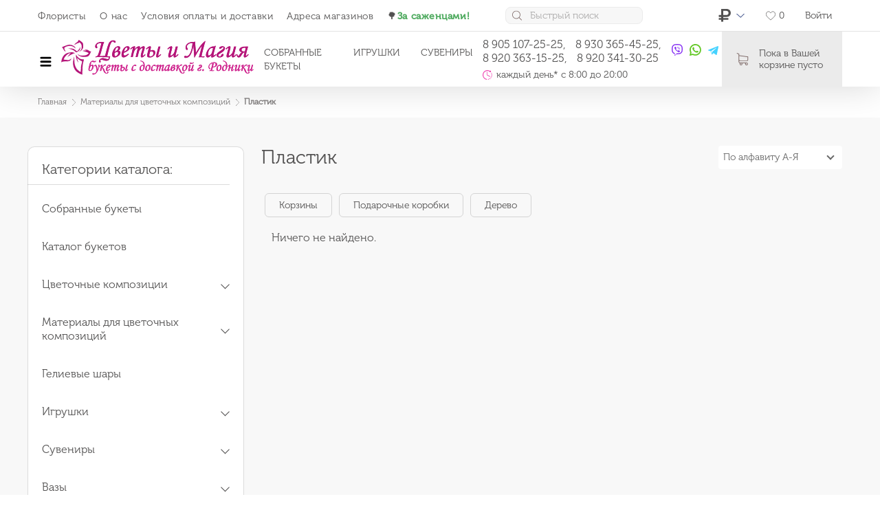

--- FILE ---
content_type: text/html; charset=UTF-8
request_url: https://zakaz-cvetov.zeleny-sad37.ru/category/plastik-2
body_size: 65048
content:
<!DOCTYPE html>
<html lang="ru">
<head>
    <link rel="icon" type="image/png" href="favicon.png">
    <meta charset="UTF-8">
    <meta name="viewport" content="width=device-width, initial-scale=1.0, maximum-scale=1.0, user-scalable=no">
    <meta http-equiv="X-UA-Compatible" content="IE=edge">
    <link href="/favicon.png" rel="shortcut icon" type="image/x-icon"/>
        <meta property="og:title" content="Пластик"/>
<meta property="og:description" content=""/>
<meta property="og:image" content="https://zakaz-cvetov.zeleny-sad37.ru/category/plastik-2/images/logo.svg"/>
<meta property="og:url" content="https://zakaz-cvetov.zeleny-sad37.ru/category/plastik-2"/>

    <title>Пластик</title>
    

<style>
    .time-range .ui-slider .ui-slider-range{border:1px solid #EE43B1;-webkit-box-shadow:0 1px 0 #EE43B1 inset;box-shadow:0 1px 0 #EE43B1 inset;background:#EE43B1}.head-top__list a,.menu__link{-webkit-transition:all .3s;-o-transition:all .3s;transition:all .3s}.head-top__list a:hover,.menu__link:hover{color:#EE43B1}.menu-info__address svg path{fill:#EE43B1}.btn{background:#FA7CCD}.btn:hover{background:#f963c4}.btn--primary{background:#EE43B1}.btn--primary:hover{background:#ec2ca7}.btn--tertiary{background:rgba(250, 124, 205, .1)}.btn--quinary{border:1px solid #EE43B1!important}.btn--quinary:hover{border-color:#d2138e!important;background-color:rgba(238, 67, 177, .05)!important}.btn--border{border:1px solid #FA7CCD;background:0 0;color:#FA7CCD}.checkbox__square:before{background:#EE43B1}.checkbox__circle:before{background:#EE43B1}.slider__dots .slick-active{background:#EE43B1}.view-item__slider-small-image:before{border:3px solid #EE43B1}.radio__radio:checked+.radio__nesting .radio__circle{background:#EE43B1;border-color:#EE43B1}.radio__circle:before{background:#EE43B1}.radio__radio:checked+.radio__nesting .radio__square{background:#EE43B1;border-color:#EE43B1}.edge__col svg path{fill:#EE43B1}.complete-bouquet__tabs-list li.ui-tabs-active a{color:#EE43B1}.swipe-addition-mobile__list a.active{border:1px solid #EE43B1;color:#EE43B1}.js-range .ui-slider-handle{background:#EE43B1;border-color:#EE43B1}.js-range .ui-slider-range{background:#EE43B1}.table__icon svg path{fill:#EE43B1}.booking__icon svg path{fill:#EE43B1}@media (max-width:1199px){.head-catalog{background:#EE43B1}body.js-body-head-catalog .head-catalog{background:#EE43B1}}.co-worker__photo:after{background:#EE43B1}.category-date a,.category-date p{color:#EE43B1}.category-date__link:after{background:#EE43B1}.c-offer__link{background:#EE43B1}.c-offer__link--secondary{background:#EE43B1}.c-offer__link--secondary:hover{background:#ec2ca7}.lk-history__col:first-child{color:#EE43B1}.c-contacts-primary__link{color:#EE43B1}.c-contacts-primary__link+svg path{fill:#EE43B1}.select2-container.select2-container--open.select2-container--krajee .select2-results__option--highlighted[aria-selected]{background:#EE43B1}.header__virtues-col svg path{fill:#EE43B1}.footer__link:hover{color:#EE43B1}.goods__class svg path{fill:#FA7CCD}.goods__class p span{color:#FA7CCD}.goods .elimore_hide,.goods .elimore_show{display:block;color:#EE43B1;margin-top:10px}.how-we-work__image svg path{fill:#EE43B1}.sorting__box-list-name.active{background:#EE43B1}.order__sub-title--style-primary{color:#EE43B1}.contacts__box-border rect{stroke:#FA7CCD}.slider-header__slide{background:#EE43B1}.slider-header:before{background-color:#EE43B1!important}.quote-primary path{fill:#FA7CCD}.quote-primary__text span{background:#FA7CCD}
</style>

<link href="" rel="stylesheet">
<style>
    .has-child{
        display: inline-block;
        height: 10px;
        width: 30px;
        content: '';
        margin-left: 5px;
        padding-left: 10px;
        padding-right: 10px;
    }
    .flip {
        transform: rotate(-180deg);
    }
    @media (max-width:1200px){
        .submenu{
            display: none;
        }
    }
    
    .slider-header{
        position: relative;
        width: 100%;
    }
    .our-products__cards-item {
        min-width: 350px;
        max-width: 350px;
        margin-bottom: 10px;
        border-radius: 6px;
        overflow: hidden;
        position: relative;
    }
    .popup__multi-city .popup__title svg path{
        fill: #FA7CCD;
    }

    .popup__multi-city a:hover{
        color: #FA7CCD;
    }
    .close-tooltip{
        position: absolute;
        width: 8px;
        height: 8px;
        top: 3px;
        right: 2px;
        background: url(../images/icons/icon-close.svg) no-repeat center/cover;
        cursor: pointer;
    }
    .mnav{
        display: none;
    }
    @media (max-width: 730px) {
        .goods__description p {
            display: none;
        }
    }
    @media (max-width: 512px){
        .co-worker__text{
            max-width: 350px!important;
        }
        jdiv{
            margin-bottom: 60px!important;
        }
        .mnav{
            position: fixed;
            bottom: 0;
            width: 100%;
            height: 55px;
            box-shadow: 0 0 3px rgba(0, 0, 0, 0.2);
            background-color: #FFFFFF;
            display: flex;
            overflow-x: auto;
            z-index: 100;
            font-size: 13px;
        }

        .mnav__link{
            display: flex;
            flex-direction: column;
            align-items: center;
            flex-grow: 1;
            min-width: 50px;
            overflow: hidden;
            white-space: nowrap;
            justify-content: center;
            text-decoration: none;
            -webkit-tap-highlight-color: transparent;
            transition: background-color 0.1s ease-in-out;
        }

        .mnav__link:hover{
            background-color: #eeeeee;
            color: #FFFFFF;
        }

        .mnav__link-active{
            color: #FA7CCD;
        }
        .mnav__text{
            color: #757474;
        }
        .popupBlock_ff2{
            max-width: unset!important;
            min-width: unset!important;
        }
        .popupBlock_c94{
            max-width: unset!important;
            min-width: unset!important;
        }
        #datetime-lable{
            margin-left: 30px!important;
        }
    }
    #mobileLink{
        display: none;
    }

    
    .g-recaptcha {
        transform: scale(0.92);
        -webkit-transform: scale(0.92);
        transform-origin: 0 0;
        -webkit-transform-origin: 0 0;
    }
    section.reviews{
        margin-top: -25px;
        margin-bottom: -50px;
    }
    section.contacts{
        padding-top: unset;
        margin-top: -10px;
    }
    .btn-prompt{
        font-size: 14px;
        padding: 5px 10px 5px 10px;
        border: 1px solid blue;
        border-radius: 4px;
    }
    .btn-prompt:hover{
        background-color: blue;
        color: #ffffff;
    }
    @media(min-width: 900px) {
        .prompt {
            margin-left: 300px
        }
    }

    #datetime-lable{
        margin-left: 60px;
        display: none;
    }

    #orderform-comment, #fastorderform-comment{
        padding: 10px!important;
    }
    .how-we-work{
        padding: 20px 0 0px 0!important;
    }
    .how-we-work__row{
        padding: 40px 0px 0px 0px!important;
    }
    section.bouquet{
        padding:15px 0 0 0;
    }

    @media (max-width:1216px){
        .wrap-slider-card{
            display: none!important;
        }
        .our-products__cards{
            display: none;
        }
        .our-products__cards-item{
            display: none;
        }
        .slider-header{
            position: relative;
            width: 100%;
            max-width: unset!important;
        }
        .slider-header .slider__dots{
            margin-top: unset!important;
            position: inherit;
        }
    }
    #btn-small{
        font-size: 14px;
        height: 30px;
        max-width: 200px;
    }
    #btn-small  p{
        margin-bottom:-10px;
    }


    .our-products__cards {
        display: -webkit-box;
        display: -ms-flexbox;
        display: flex;
        -webkit-box-orient: vertical;
        -webkit-box-direction: normal;
        -ms-flex-direction: column;
        flex-direction: column;
        border-radius: 6px;
        float: right;
    }

    .slider-header .slider__dots{
        margin-top: -60px;
        position: inherit;
    }
</style>
    <meta name="description">
<meta name="keywords">
<meta name="csrf-param" content="_csrf">
<meta name="csrf-token" content="oIl9qcI2CZrWLDcfO2fARXO-Ssj3DQjpmRvzfxthbWLwyAThkXBo8LJ2fUlkMrQEG9dyhqA1ZYPML6lGSyYMGw==">

<link type="text/css" href="/style.css" rel="stylesheet">    


</head>
<body>
<div id="wrapper" class="wrapper">
    <div class="head js_head">

    <div class="head__wrapp">
                <div class="head-top">
            <div class="container">
                <div class="head-top__wrapp">
                    <ul class="head-top__list">
                                                    <li>
                                <a href="/florists" class="js-stock-search">Флористы</a>
                            </li>
                                                    <li>
                                <a href="/page/company" class="js-stock-search">О нас</a>
                            </li>
                                                    <li>
                                <a href="/page/delivery" class="js-stock-search">Условия оплаты и доставки</a>
                            </li>
                                                    <li>
                                <a href="/pages/contacts" class="js-stock-search">Адреса магазинов</a>
                            </li>
                                                    <li>
                                <a href="https://pitomnik.zeleny-sad37.ru/" class="js-stock-search">&#127795;<b><font color="#52AC62">За саженцами!</font></b></a>
                            </li>
                                            </ul>
                    <form action="/site/search"
                          class="head-form head-form--width-primary">
                        <svg width="14" height="15" fill="none" xmlns="http://www.w3.org/2000/svg"><path d="m13.877 13.309-3.402-3.403a5.946 5.946 0 0 0 1.465-3.914A5.976 5.976 0 0 0 5.97.022a5.976 5.976 0 0 0-5.969 5.97 5.98 5.98 0 0 0 5.97 5.97 5.946 5.946 0 0 0 3.914-1.466l3.402 3.402a.41.41 0 0 0 .59 0 .42.42 0 0 0 0-.59ZM.837 5.992A5.137 5.137 0 0 1 5.966.86 5.137 5.137 0 0 1 11.1 5.99a5.14 5.14 0 0 1-5.131 5.135A5.14 5.14 0 0 1 .836 5.992Z" fill="#816D6B"/></svg>                        <input name="query" type="text" class="head-form__input" placeholder="Быстрый поиск"
                               value="">

                    </form>
                    <ul class="head-top__icon">
                        <li class="head-top__icon-items">
                            <!-- CURRENCY DROP DOWN -->
                                                    </li>
                    </ul>
                    <ul class="head-top__icon">
                        <li class="head-top__icon-items">
                            <!-- CURRENCY DROP DOWN -->
                            
<div class="select-option">
    <a href="#"
     class="select-option__choice select-option__choice--arrow js-click-open-select-option">
      <img src="/images/views/layouts/_parts/currencies/ruble.svg" class="select-option__icon">

  </a>
  <ul class="select-option__list ">
            <li>
          <a href="/site/currency?id=2" class="select-option__choice">
              <img src="/images/views/layouts/_parts/currencies/ruble.svg"
                   class="select-option__icon">
              <p class="select-option__text">
                Рубль              </p>
          </a>
      </li>
        </ul>
</div>                        </li>
                        <li class="head-top__icon-items">
                            <a href="/favourites/index" class="head-top__icon-link">
                                <svg width="16" height="16" viewBox="0 0 20 20" fill="none" xmlns="http://www.w3.org/2000/svg"><path d="m19.469 6.292.001.017.003.017c.014.084.108.765-.163 1.913-.39 1.654-1.293 3.163-2.617 4.364l-.001.001-6.75 6.02-6.634-6.02C1.983 11.404 1.08 9.893.69 8.239.419 7.09.513 6.41.527 6.327l.003-.018.001-.017c.273-3.009 2.377-5.09 4.915-5.09 1.677 0 3.183.896 4.067 2.409l.427.73.434-.726c.89-1.49 2.467-2.412 4.18-2.412 2.538 0 4.641 2.08 4.915 5.09Z" fill="#fff" stroke="#979797"/></svg>                                <p class="head-top__amount">
                                    0                                </p>
                            </a>
                        </li>
                                                    <li class="head-top__icon-items">
                                <a href="" class="head-top__icon-link" data-jsx-modal-target="popup_authorization">
                                    Войти
                                </a>
                            </li>
                                            </ul>
                </div>
                <!-- Mobile Head -->
                <div class="head-top__wrapp-mobile">
                    <div class="head-top__wrapp-mobile-icons">
                        <div class="burger head__burger js-burger">
                            <div class="burger__box">
                                <span></span>
                                <span></span>
                            </div>
                        </div>
                        <div class="c-search js-search-show"></div>
                    </div>
                    <div class="head-top__city-drop-down d-none">
                                            </div>
                    <div class="logo">
                        <a href="/">
                                                            <img data-src="/images/logo.svg" alt="" class="logo__img h-lazy">
                                                    </a>
                    </div>

                    <a href="" class="block-mobile-basket js_basket-open js-c-basket-mobile--promo">
                        <!-- <span class="icon-icon-cart"></span> -->
                        <svg width="18" height="19" fill="none" xmlns="http://www.w3.org/2000/svg"><path d="M5.405 11.874h9.918a2.046 2.046 0 0 0 2.042-2.042V5.614c0-.007 0-.014-.004-.021 0-.008-.004-.019-.004-.026 0-.008-.003-.015-.003-.023-.004-.007-.004-.014-.008-.025-.004-.008-.004-.015-.007-.023-.004-.007-.004-.014-.008-.022-.003-.007-.007-.015-.01-.026a.08.08 0 0 0-.012-.018l-.011-.022-.011-.019-.015-.022a.065.065 0 0 0-.015-.019c-.003-.007-.01-.01-.015-.018-.003-.007-.01-.011-.014-.019-.004-.007-.011-.01-.015-.014l-.019-.019c-.007-.004-.01-.011-.018-.015-.007-.003-.015-.01-.022-.014l-.019-.012a.068.068 0 0 1-.022-.014l-.022-.011-.022-.012-.022-.01c-.008-.004-.015-.004-.023-.008a.069.069 0 0 0-.026-.007c-.007 0-.014-.004-.018-.004-.011-.004-.019-.004-.03-.004-.003 0-.007-.004-.014-.004L4.365 3.428V1.675c0-.019 0-.037-.004-.052 0-.004 0-.007-.003-.015 0-.01-.004-.022-.004-.033-.004-.011-.004-.018-.007-.03 0-.007-.004-.01-.004-.018a129.77 129.77 0 0 0-.011-.033c0-.004-.004-.011-.004-.015a.11.11 0 0 0-.015-.03c-.003-.003-.003-.01-.007-.015a.123.123 0 0 0-.015-.022l-.011-.018-.011-.019-.015-.022-.011-.011-.022-.022a11.6 11.6 0 0 1-.011-.011.16.16 0 0 0-.026-.023l-.015-.01c-.007-.008-.015-.012-.022-.02l-.03-.018c-.004-.003-.007-.003-.01-.007l-.049-.022L1.332.062a.499.499 0 1 0-.389.921l2.42 1.021v10.943c0 1.036.776 1.894 1.779 2.024a2.018 2.018 0 0 0-.289 1.035 2.02 2.02 0 0 0 2.016 2.017 2.02 2.02 0 0 0 2.017-2.017c0-.37-.1-.721-.278-1.017H13.1c-.177.3-.277.647-.277 1.017 0 1.114.906 2.017 2.016 2.017a2.02 2.02 0 0 0 2.016-2.017 2.02 2.02 0 0 0-2.016-2.016H5.405c-.578 0-1.044-.47-1.044-1.043v-1.354c.304.178.663.281 1.044.281Zm2.486 4.129a1.02 1.02 0 0 1-1.018 1.017 1.021 1.021 0 0 1-1.017-1.017c0-.559.459-1.018 1.017-1.018a1.02 1.02 0 0 1 1.018 1.018Zm7.968 0a1.02 1.02 0 0 1-1.017 1.017 1.021 1.021 0 0 1-1.018-1.017c0-.559.459-1.018 1.018-1.018a1.02 1.02 0 0 1 1.017 1.018Zm-.536-5.128H5.405c-.578 0-1.044-.47-1.044-1.043V4.435l12.005 1.653v3.74c0 .581-.47 1.047-1.043 1.047Z" fill="#816D6B"/></svg>                        <p class="block-mobile-basket__amount">
                            0                        </p>
                    </a>
                </div>

            </div>
        </div>

        <div class="head-catalog">
	<div class="container">
		<div class="head-catalog__wrapp">
			<div class="burger-primary js-burger-head-catalog">
				<span class="burger-primary__line"></span>
				<div class="burger-primary__text">Каталог</div>
			</div>
			<ul class="menu-info">
				<li class="menu-info__items">
					<ul class="menu-info__list menu-info__list--primary">
						<li>
                                                            <a href="tel:8 905 107-25-25, 8 930 365-45-25,8 920 363-15-25, 8 920 341-30-25" class="menu-info__number menu-info__number--primary">
                                    <svg width="16" height="16" fill="none" xmlns="http://www.w3.org/2000/svg"><path d="M15.111 11.111c-1.067 0-2.133-.178-3.2-.533-.267-.09-.622 0-.889.178L9.067 12.71C6.577 11.467 4.533 9.333 3.2 6.844L5.156 4.89c.266-.267.355-.622.177-.889-.266-.978-.444-2.044-.444-3.111C4.889.356 4.533 0 4 0H.889C.356 0 0 .356 0 .889 0 9.244 6.756 16 15.111 16c.533 0 .889-.356.889-.889V12c0-.533-.356-.889-.889-.889ZM14.222 8H16c0-4.444-3.556-8-8-8v1.778A6.184 6.184 0 0 1 14.222 8Zm-3.555 0h1.777A4.401 4.401 0 0 0 8 3.556v1.777c1.511 0 2.667 1.156 2.667 2.667Z" fill="#414141"/></svg>                                </a>

                            
						</li>
				            
						                        <li>
                            <a target="_blank" href="viber://add?number=79051072525" rel="nofollow" class="menu-info__social menu-info__social--bg-viber">
                                                                    <svg width="16" height="18" viewBox="0 0 16 18" fill="none" xmlns="http://www.w3.org/2000/svg">
<path d="M15.6421 4.10949L15.6373 4.08987C15.2513 2.4858 13.5111 0.764542 11.913 0.406446L11.895 0.402631C9.31018 -0.104262 6.68929 -0.104262 4.10498 0.402631L4.08643 0.406446C2.48887 0.764542 0.748675 2.4858 0.362142 4.08987L0.3579 4.10949C-0.1193 6.34963 -0.1193 8.62139 0.3579 10.8615L0.362142 10.8811C0.732185 12.4168 2.34279 14.0589 3.88123 14.5106V16.3011C3.88123 16.9492 4.64952 17.2675 5.08643 16.7999L6.85127 14.9141C7.23404 14.9361 7.61702 14.9483 8 14.9483C9.30117 14.9483 10.6029 14.8219 11.895 14.5684L11.913 14.5646C13.5111 14.2065 15.2513 12.4853 15.6373 10.8812L15.6421 10.8616C16.1193 8.62139 16.1193 6.34963 15.6421 4.10949ZM14.2455 10.5367C13.9878 11.5832 12.6665 12.8842 11.6166 13.1246C10.2423 13.3932 8.857 13.5081 7.47312 13.4686C7.4456 13.4679 7.41914 13.4788 7.39995 13.4991C7.20355 13.7063 6.11135 14.8589 6.11135 14.8589L4.74072 16.3049C4.64051 16.4123 4.46448 16.3392 4.46448 16.191V13.2247C4.46448 13.1757 4.43043 13.1341 4.38362 13.1247C4.38335 13.1246 4.38309 13.1246 4.38282 13.1245C3.33298 12.8841 2.0122 11.5831 1.75398 10.5366C1.3245 8.51178 1.3245 6.45913 1.75398 4.43428C2.0122 3.3878 3.33298 2.08677 4.38282 1.8464C6.78314 1.37712 9.21686 1.37712 11.6166 1.8464C12.667 2.08677 13.9878 3.3878 14.2455 4.43428C14.6755 6.45919 14.6755 8.51183 14.2455 10.5367Z" fill="#8834F3"/>
<path d="M10.5525 12.0225C10.3885 11.9732 10.2322 11.94 10.0871 11.8804C8.5831 11.2623 7.19896 10.4649 6.10257 9.24264C5.47908 8.54757 4.99108 7.76286 4.57857 6.93241C4.38295 6.53859 4.2181 6.12934 4.05006 5.72277C3.89684 5.35199 4.12252 4.96895 4.36016 4.68959C4.58315 4.42741 4.87008 4.22677 5.18083 4.0789C5.42337 3.96347 5.66263 4.03001 5.83977 4.23365C6.2227 4.6739 6.57445 5.13667 6.85928 5.64699C7.03443 5.96087 6.98637 6.34456 6.66895 6.55817C6.5918 6.6101 6.52149 6.67104 6.44962 6.72969C6.38659 6.78108 6.32727 6.833 6.28407 6.90258C6.20509 7.02991 6.20132 7.18008 6.25217 7.3185C6.64362 8.38407 7.30342 9.21265 8.38619 9.65893C8.55945 9.73033 8.73346 9.81347 8.93307 9.79042C9.26736 9.75173 9.37559 9.38853 9.60984 9.19877C9.8388 9.01333 10.1314 9.01088 10.378 9.16547C10.6247 9.32012 10.8639 9.48614 11.1016 9.65391C11.3349 9.81859 11.5672 9.9797 11.7824 10.1674C11.9894 10.348 12.0606 10.5848 11.9441 10.8298C11.7308 11.2785 11.4203 11.6517 10.9725 11.89C10.8461 11.9572 10.6951 11.979 10.5525 12.0225C10.3885 11.9731 10.6951 11.979 10.5525 12.0225Z" fill="#8834F3"/>
<path d="M8.32308 4.02317C10.1151 4.0712 11.5869 5.20877 11.9023 6.90341C11.956 7.19216 11.9752 7.48739 11.9991 7.78045C12.0091 7.90372 11.9362 8.02085 11.7971 8.02244C11.6534 8.02409 11.5888 7.90912 11.5795 7.7859C11.561 7.54198 11.5482 7.29699 11.5131 7.05509C11.3276 5.77819 10.2631 4.72178 8.93441 4.49509C8.73448 4.46097 8.52983 4.452 8.3273 4.43167C8.19926 4.41881 8.03157 4.41139 8.0032 4.25916C7.9794 4.13152 8.09203 4.02989 8.21908 4.02336C8.25363 4.02153 8.28838 4.02303 8.32308 4.02317C10.1151 4.0712 8.28838 4.02303 8.32308 4.02317Z" fill="#8834F3"/>
<path d="M11 7.7366C10.9967 7.7602 10.995 7.81569 10.9805 7.86797C10.928 8.05773 10.6269 8.08149 10.5575 7.88997C10.537 7.83313 10.5339 7.76849 10.5338 7.7073C10.5331 7.30698 10.442 6.90707 10.2307 6.55877C10.0135 6.20079 9.68163 5.89985 9.29238 5.71775C9.05701 5.60765 8.80246 5.53923 8.5445 5.49844C8.43175 5.48063 8.3178 5.46981 8.2045 5.45475C8.06721 5.43653 7.9939 5.35294 8.0004 5.22369C8.00647 5.10257 8.09912 5.01545 8.23729 5.02291C8.69134 5.04754 9.12989 5.14128 9.53355 5.34548C10.3544 5.76076 10.8233 6.41627 10.9602 7.29156C10.9664 7.33121 10.9763 7.37049 10.9795 7.4103C10.9872 7.50859 10.9921 7.60699 11 7.7366C10.9967 7.7602 10.9921 7.60699 11 7.7366Z" fill="#8834F3"/>
<path d="M9.88794 7.02206C9.78788 7.02381 9.73432 6.97022 9.72401 6.88147C9.71683 6.81959 9.71117 6.75689 9.6959 6.69668C9.66583 6.57811 9.60069 6.46823 9.49758 6.39557C9.44891 6.36126 9.39375 6.33626 9.33597 6.32013C9.26257 6.29963 9.18635 6.30527 9.11311 6.28791C9.03358 6.26905 8.9896 6.20676 9.00211 6.13458C9.01347 6.0689 9.07954 6.01763 9.15373 6.02282C9.61742 6.05521 9.94883 6.28711 9.99613 6.81519C9.99947 6.85245 10.0034 6.89183 9.99485 6.92748C9.98021 6.98851 9.9335 7.01908 9.88794 7.02206C9.78788 7.02381 9.9335 7.01908 9.88794 7.02206Z" fill="#8834F3"/>
</svg>                                                            </a>
                        </li>
                                                <li>
                            <a target="_blank" href="https://wa.me/79051072525" rel="nofollow" class="menu-info__social menu-info__social--bg-whatsapp">
                                                                    <svg width="17" height="18" viewBox="0 0 17 18" fill="none" xmlns="http://www.w3.org/2000/svg">
<path d="M8.01909 0.0322922C3.52941 0.246065 -0.0135809 3.9851 3.91366e-05 8.47987C0.00418612 9.84886 0.334685 11.141 0.917702 12.2827L0.022563 16.6278C-0.0258592 16.8629 0.186125 17.0687 0.419616 17.0134L4.67731 16.0047C5.77118 16.5495 6.99983 16.8643 8.30015 16.8841C12.889 16.9542 16.7154 13.3105 16.8584 8.72332C17.0117 3.80617 12.9534 -0.202704 8.01909 0.0322922ZM13.0994 13.1219C11.8525 14.3688 10.1947 15.0555 8.43131 15.0555C7.39879 15.0555 6.41026 14.8239 5.49309 14.367L4.90015 14.0716L2.28974 14.6901L2.83922 12.0227L2.5471 11.4507C2.07097 10.5182 1.82955 9.5099 1.82955 8.45376C1.82955 6.69036 2.51624 5.03254 3.76314 3.7856C4.99891 2.54984 6.6838 1.85197 8.43143 1.85197C10.1948 1.85201 11.8526 2.5387 13.0995 3.78556C14.3464 5.03246 15.0331 6.69028 15.0331 8.45364C15.0331 10.2013 14.3352 11.8862 13.0994 13.1219Z" fill="#62C724"/>
<path d="M12.5231 10.2822L10.8899 9.81325C10.6752 9.75161 10.444 9.81252 10.2876 9.97193L9.8882 10.3788C9.7198 10.5504 9.46427 10.6055 9.24139 10.5153C8.46884 10.2027 6.84371 8.75776 6.42868 8.035C6.30895 7.82652 6.32875 7.56587 6.47576 7.37563L6.82443 6.92455C6.96104 6.74781 6.98987 6.51046 6.89953 6.30616L6.21243 4.75214C6.04785 4.37993 5.57221 4.27158 5.26147 4.53438C4.80567 4.91989 4.26485 5.50571 4.19911 6.15471C4.0832 7.29896 4.57392 8.74137 6.42962 10.4734C8.57345 12.4743 10.2902 12.7386 11.408 12.4678C12.042 12.3143 12.5487 11.6987 12.8684 11.1946C13.0864 10.8509 12.9143 10.3945 12.5231 10.2822Z" fill="#62C724"/>
</svg>
                                                            </a>
                        </li>
                                                <li>
                            <a target="_blank" href="https://t.me/Cvety_i_Magiya_bot " rel="nofollow" class="menu-info__social menu-info__social--bg-telegram">
                                                                    <svg width="15" height="14" viewBox="0 0 15 14" fill="none" xmlns="http://www.w3.org/2000/svg">
<path d="M14.0373 0.0732095L0.318637 5.57281C-0.125714 5.75096 -0.0987949 6.40692 0.358611 6.54585L3.84468 7.60484L5.14568 11.8516C5.28159 12.2952 5.82803 12.4297 6.14436 12.0975L7.94675 10.2043L11.4832 12.8747C11.916 13.2015 12.5323 12.9587 12.6422 12.4181L14.9844 0.898295C15.0991 0.334021 14.5595 -0.136107 14.0373 0.0732095ZM12.3174 2.62974L5.94512 8.42659C5.8816 8.48439 5.84118 8.56436 5.83173 8.65105L5.58639 10.8946C5.57838 10.9678 5.47885 10.9775 5.4576 10.9072L4.44821 7.56122C4.40198 7.40803 4.46225 7.24206 4.59474 7.15754L12.1197 2.35642C12.2928 2.24593 12.4699 2.491 12.3174 2.62974Z" fill="#45D2FF"/>
</svg>                                                            </a>
                        </li>
                        					</ul>
				</li>
			</ul>
		</div>
	</div>
	<ul class="head-catalog__list" style="display: none;">
					<li class="head-catalog__item menu-info__social--bg-instagram">
				<a href="" class="head-catalog__link">
					<span class="container">ТЕкст1</span>
				</a>
				<ul class="head-catalog__list-inner">
										<li>
						<a href=""><span class="container">ТЕкст2</span></a>
					</li>
					
										<li>
						<a href=""><span class="container">ТЕкст2</span></a>
					</li>
					
										<li>
						<a href=""><span class="container">ТЕкст2</span></a>
					</li>
					
										<li>
						<a href=""><span class="container">ТЕкст2</span></a>
					</li>
					
										<li>
						<a href=""><span class="container">ТЕкст2</span></a>
					</li>
					
									</ul>
			</li>
					<li class="head-catalog__item menu-info__social--bg-instagram">
				<a href="" class="head-catalog__link">
					<span class="container">ТЕкст1</span>
				</a>
				<ul class="head-catalog__list-inner">
										<li>
						<a href=""><span class="container">ТЕкст2</span></a>
					</li>
					
										<li>
						<a href=""><span class="container">ТЕкст2</span></a>
					</li>
					
										<li>
						<a href=""><span class="container">ТЕкст2</span></a>
					</li>
					
										<li>
						<a href=""><span class="container">ТЕкст2</span></a>
					</li>
					
										<li>
						<a href=""><span class="container">ТЕкст2</span></a>
					</li>
					
									</ul>
			</li>
					<li class="head-catalog__item menu-info__social--bg-instagram">
				<a href="" class="head-catalog__link">
					<span class="container">ТЕкст1</span>
				</a>
				<ul class="head-catalog__list-inner">
										<li>
						<a href=""><span class="container">ТЕкст2</span></a>
					</li>
					
										<li>
						<a href=""><span class="container">ТЕкст2</span></a>
					</li>
					
										<li>
						<a href=""><span class="container">ТЕкст2</span></a>
					</li>
					
										<li>
						<a href=""><span class="container">ТЕкст2</span></a>
					</li>
					
										<li>
						<a href=""><span class="container">ТЕкст2</span></a>
					</li>
					
									</ul>
			</li>
					<li class="head-catalog__item menu-info__social--bg-instagram">
				<a href="" class="head-catalog__link">
					<span class="container">ТЕкст1</span>
				</a>
				<ul class="head-catalog__list-inner">
										<li>
						<a href=""><span class="container">ТЕкст2</span></a>
					</li>
					
										<li>
						<a href=""><span class="container">ТЕкст2</span></a>
					</li>
					
										<li>
						<a href=""><span class="container">ТЕкст2</span></a>
					</li>
					
										<li>
						<a href=""><span class="container">ТЕкст2</span></a>
					</li>
					
										<li>
						<a href=""><span class="container">ТЕкст2</span></a>
					</li>
					
									</ul>
			</li>
					<li class="head-catalog__item menu-info__social--bg-instagram">
				<a href="" class="head-catalog__link">
					<span class="container">ТЕкст1</span>
				</a>
				<ul class="head-catalog__list-inner">
										<li>
						<a href=""><span class="container">ТЕкст2</span></a>
					</li>
					
										<li>
						<a href=""><span class="container">ТЕкст2</span></a>
					</li>
					
										<li>
						<a href=""><span class="container">ТЕкст2</span></a>
					</li>
					
										<li>
						<a href=""><span class="container">ТЕкст2</span></a>
					</li>
					
										<li>
						<a href=""><span class="container">ТЕкст2</span></a>
					</li>
					
									</ul>
			</li>
					<li class="head-catalog__item menu-info__social--bg-instagram">
				<a href="" class="head-catalog__link">
					<span class="container">ТЕкст1</span>
				</a>
				<ul class="head-catalog__list-inner">
										<li>
						<a href=""><span class="container">ТЕкст2</span></a>
					</li>
					
										<li>
						<a href=""><span class="container">ТЕкст2</span></a>
					</li>
					
										<li>
						<a href=""><span class="container">ТЕкст2</span></a>
					</li>
					
										<li>
						<a href=""><span class="container">ТЕкст2</span></a>
					</li>
					
										<li>
						<a href=""><span class="container">ТЕкст2</span></a>
					</li>
					
									</ul>
			</li>
					<li class="head-catalog__item menu-info__social--bg-instagram">
				<a href="" class="head-catalog__link">
					<span class="container">ТЕкст1</span>
				</a>
				<ul class="head-catalog__list-inner">
										<li>
						<a href=""><span class="container">ТЕкст2</span></a>
					</li>
					
										<li>
						<a href=""><span class="container">ТЕкст2</span></a>
					</li>
					
										<li>
						<a href=""><span class="container">ТЕкст2</span></a>
					</li>
					
										<li>
						<a href=""><span class="container">ТЕкст2</span></a>
					</li>
					
										<li>
						<a href=""><span class="container">ТЕкст2</span></a>
					</li>
					
									</ul>
			</li>
			</ul>
	<ul class="head-catalog__list menu">
            <li class="head-catalog__item ">
            <a href="/category/roza-rf" class="head-catalog__link">
                <span class="container">Роза РФ <span class="">
                                            </span>
                </span>
            </a>
            
        </li>
            <li class="head-catalog__item ">
            <a href="/category/roza-ekvador" class="head-catalog__link">
                <span class="container">Роза Эквадор <span class="">
                                            </span>
                </span>
            </a>
            
        </li>
            <li class="head-catalog__item ">
            <a href="/category/sobrannye-bukety-2" class="head-catalog__link">
                <span class="container">Собранные букеты <span class="">
                                            </span>
                </span>
            </a>
            
        </li>
            <li class="head-catalog__item ">
            <a href="/category/katalog-buketov" class="head-catalog__link">
                <span class="container">Каталог букетов <span class="">
                                            </span>
                </span>
            </a>
            
        </li>
            <li class="head-catalog__item has-submenu">
            <a href="/category/cvetochnye-kompozicii" class="head-catalog__link">
                <span class="container">Цветочные композиции  <span class="has-child">
                        <img src="/images/views/blocks/head-catalog/arrow.svg" class="arrow-img" style="height: 14px">                    </span>
                </span>
            </a>
                            <ul class="head-catalog__list-inner submenu">
                    <li class="subitem"><a href="/category/kompozicii-v-korzinah"><span class="container">Композиции в корзинах</span></a></li><li class="subitem"><a href="/category/kompozicii-v-korobkah"><span class="container">Композиции в коробках</span></a></li><li class="subitem"><a href="/category/drugie-kompozicii"><span class="container">Другие композиции</span></a></li>                </ul>
            
        </li>
            <li class="head-catalog__item has-submenu">
            <a href="/category/materialy-dlya-cvetochnyh-kompozicii-2" class="head-catalog__link">
                <span class="container">Материалы для цветочных композиций <span class="has-child">
                        <img src="/images/views/blocks/head-catalog/arrow.svg" class="arrow-img" style="height: 14px">                    </span>
                </span>
            </a>
                            <ul class="head-catalog__list-inner submenu">
                    <li class="subitem"><a href="/category/derevo"><span class="container">Дерево</span></a></li><li class="subitem"><a href="/category/korziny"><span class="container">Корзины</span></a></li><li class="subitem"><a href="/category/podarochnye-korobki"><span class="container">Подарочные коробки</span></a></li>                </ul>
            
        </li>
            <li class="head-catalog__item ">
            <a href="/category/konfety" class="head-catalog__link">
                <span class="container">Конфеты <span class="">
                                            </span>
                </span>
            </a>
            
        </li>
            <li class="head-catalog__item ">
            <a href="/category/gelievye-shary" class="head-catalog__link">
                <span class="container">Гелиевые шары <span class="">
                                            </span>
                </span>
            </a>
            
        </li>
            <li class="head-catalog__item has-submenu">
            <a href="/category/igrushki" class="head-catalog__link">
                <span class="container">Игрушки <span class="has-child">
                        <img src="/images/views/blocks/head-catalog/arrow.svg" class="arrow-img" style="height: 14px">                    </span>
                </span>
            </a>
                            <ul class="head-catalog__list-inner submenu">
                    <li class="subitem"><a href="/category/brelki"><span class="container">Брелки</span></a></li><li class="subitem"><a href="/category/myagkaya-igrushka"><span class="container">Мягкая игрушка</span></a></li>                </ul>
            
        </li>
            <li class="head-catalog__item has-submenu">
            <a href="/category/suveniry" class="head-catalog__link">
                <span class="container">Сувениры  <span class="has-child">
                        <img src="/images/views/blocks/head-catalog/arrow.svg" class="arrow-img" style="height: 14px">                    </span>
                </span>
            </a>
                            <ul class="head-catalog__list-inner submenu">
                    <li class="subitem"><a href="/category/drugie-2"><span class="container">Другие </span></a></li><li class="subitem"><a href="/category/suveniry-iz-dereva"><span class="container">Сувениры из дерева</span></a></li><li class="subitem"><a href="/category/keramika-3"><span class="container">Керамика</span></a></li><li class="subitem"><a href="/category/steklo-3"><span class="container">Стекло</span></a></li><li class="subitem"><a href="/category/hrustal"><span class="container">Хрусталь</span></a></li>                </ul>
            
        </li>
            <li class="head-catalog__item ">
            <a href="/category/srezka" class="head-catalog__link">
                <span class="container">Срезка <span class="">
                                            </span>
                </span>
            </a>
            
        </li>
            <li class="head-catalog__item has-submenu">
            <a href="/category/vazy" class="head-catalog__link">
                <span class="container">Вазы <span class="has-child">
                        <img src="/images/views/blocks/head-catalog/arrow.svg" class="arrow-img" style="height: 14px">                    </span>
                </span>
            </a>
                            <ul class="head-catalog__list-inner submenu">
                    <li class="subitem"><a href="/category/keramika"><span class="container">Керамика</span></a></li><li class="subitem"><a href="/category/plastik"><span class="container">Пластик</span></a></li><li class="subitem"><a href="/category/steklo"><span class="container">Стекло</span></a></li>                </ul>
            
        </li>
            <li class="head-catalog__item has-submenu">
            <a href="/category/komnatnye-rasteniya" class="head-catalog__link">
                <span class="container">Комнатные растения <span class="has-child">
                        <img src="/images/views/blocks/head-catalog/arrow.svg" class="arrow-img" style="height: 14px">                    </span>
                </span>
            </a>
                            <ul class="head-catalog__list-inner submenu">
                    <li class="subitem"><a href="/category/agava"><span class="container">Агава</span></a></li><li class="subitem"><a href="/category/pahistahis"><span class="container">Пахистахис</span></a></li><li class="subitem"><a href="/category/aglaonema-lat-aglaonema"><span class="container">Аглаонема (лат. Aglaonema)</span></a></li><li class="subitem"><a href="/category/adiantum-paporotnik"><span class="container">Адиантум (папоротник)</span></a></li><li class="subitem"><a href="/category/adromiskus"><span class="container">Адромискус</span></a></li><li class="subitem"><a href="/category/azaliya"><span class="container">Азалия</span></a></li><li class="subitem"><a href="/category/aloe"><span class="container">Алоэ </span></a></li><li class="subitem"><a href="/category/anturium-lat-anthurium"><span class="container">Антуриум (лат. Anthurium)</span></a></li><li class="subitem"><a href="/category/ardiziya"><span class="container">Ардизия</span></a></li><li class="subitem"><a href="/category/asparagus-lat-asparagus"><span class="container">Аспарагус (лат. Asparagus)</span></a></li><li class="subitem"><a href="/category/asplenium-lat-asplenium-paporotnik"><span class="container">Асплениум (лат. Asplenium) (папоротник)</span></a></li><li class="subitem"><a href="/category/balzamin"><span class="container">Бальзамин</span></a></li><li class="subitem"><a href="/category/begoniya-lat-begonia"><span class="container">Бегония (лат. Begonia) </span></a></li><li class="subitem"><a href="/category/briofillum"><span class="container">Бриофиллум</span></a></li><li class="subitem"><a href="/category/brunfelsiya"><span class="container">Брунфельсия</span></a></li><li class="subitem"><a href="/category/bugenvilleya"><span class="container">Бугенвиллея</span></a></li><li class="subitem"><a href="/category/vrieziya"><span class="container">Вриезия</span></a></li><li class="subitem"><a href="/category/gardeniya"><span class="container">Гардения</span></a></li><li class="subitem"><a href="/category/gasteriya"><span class="container">Гастерия</span></a></li><li class="subitem"><a href="/category/gerbera"><span class="container">Гербера</span></a></li><li class="subitem"><a href="/category/gesneriya"><span class="container">Геснерия</span></a></li><li class="subitem"><a href="/category/gibiskus"><span class="container">Гибискус</span></a></li><li class="subitem"><a href="/category/ginura"><span class="container">Гинура</span></a></li><li class="subitem"><a href="/category/gipoestes"><span class="container">Гипоэстес</span></a></li><li class="subitem"><a href="/category/gipocirta"><span class="container">Гипоцирта</span></a></li><li class="subitem"><a href="/category/gloksiniya"><span class="container">Глоксиния</span></a></li><li class="subitem"><a href="/category/glorioza"><span class="container">Глориоза</span></a></li><li class="subitem"><a href="/category/gortenziya"><span class="container">Гортензия</span></a></li><li class="subitem"><a href="/category/guzmaniya"><span class="container">Гузмания</span></a></li><li class="subitem"><a href="/category/davalliya-paporotnik"><span class="container">Даваллия (папоротник)</span></a></li><li class="subitem"><a href="/category/dizigoteka"><span class="container">Дизиготека</span></a></li><li class="subitem"><a href="/category/dipladeniya"><span class="container">Дипладения</span></a></li><li class="subitem"><a href="/category/dinterentus"><span class="container">Динтерентус</span></a></li><li class="subitem"><a href="/category/diffenbahiya-lat-dieffenbachia"><span class="container">Диффенбахия (лат. Dieffenbachia)</span></a></li><li class="subitem"><a href="/category/dracena"><span class="container">Драцена</span></a></li><li class="subitem"><a href="/category/zhasmin"><span class="container">Жасмин</span></a></li><li class="subitem"><a href="/category/zamiokulkas-lat-zamioculcas"><span class="container">Замиокулькас (лат. Zamioculcas)</span></a></li><li class="subitem"><a href="/category/zantedeskiya-kalla"><span class="container">Зантедеския (калла)</span></a></li><li class="subitem"><a href="/category/kaktusy-lat-cactac"><span class="container">Кактусы (лат. Cactac)</span></a></li><li class="subitem"><a href="/category/kalamondin"><span class="container">Каламондин</span></a></li><li class="subitem"><a href="/category/kalanhoe"><span class="container">Каланхоэ</span></a></li><li class="subitem"><a href="/category/kalateya-lat-calathea"><span class="container">Калатея (лат. Calathea) </span></a></li><li class="subitem"><a href="/category/kameliya"><span class="container">Камелия</span></a></li><li class="subitem"><a href="/category/kamnelomka"><span class="container">Камнеломка</span></a></li><li class="subitem"><a href="/category/kamysh"><span class="container">Камыш</span></a></li><li class="subitem"><a href="/category/kanna"><span class="container">Канна</span></a></li><li class="subitem"><a href="/category/klerodendrum"><span class="container">Клеродендрум</span></a></li><li class="subitem"><a href="/category/kliviya"><span class="container">Кливия</span></a></li><li class="subitem"><a href="/category/kodieum-kroton-lat-codiaeum"><span class="container">Кодиеум (кротон) (лат. Codiaeum)</span></a></li><li class="subitem"><a href="/category/kodonanta"><span class="container">Кодонанта</span></a></li><li class="subitem"><a href="/category/koleriya"><span class="container">Колерия</span></a></li><li class="subitem"><a href="/category/kolumneya-lat-columnea"><span class="container">Колумнея (лат. Columnea)</span></a></li><li class="subitem"><a href="/category/kordilina"><span class="container">Кордилина </span></a></li><li class="subitem"><a href="/category/krestovnik"><span class="container">Крестовник</span></a></li><li class="subitem"><a href="/category/krossandra"><span class="container">Кроссандра</span></a></li><li class="subitem"><a href="/category/ktenanta"><span class="container">Ктенанта</span></a></li><li class="subitem"><a href="/category/kumkvat"><span class="container">Кумкват</span></a></li><li class="subitem"><a href="/category/ledeburiya"><span class="container">Ледебурия</span></a></li><li class="subitem"><a href="/category/limon"><span class="container">Лимон</span></a></li><li class="subitem"><a href="/category/maranta"><span class="container">Маранта</span></a></li><li class="subitem"><a href="/category/medinilla"><span class="container">Мединилла</span></a></li><li class="subitem"><a href="/category/mnogonozhka-paporotnik"><span class="container">Многоножка (папоротник)</span></a></li><li class="subitem"><a href="/category/molodilo"><span class="container">Молодило</span></a></li><li class="subitem"><a href="/category/molochai"><span class="container">Молочай</span></a></li><li class="subitem"><a href="/category/monstera"><span class="container">Монстера</span></a></li><li class="subitem"><a href="/category/murraiya"><span class="container">Муррайя</span></a></li><li class="subitem"><a href="/category/nefrolepis-paporotnik-lat-nephrolepis"><span class="container">Нефролепис (папоротник) (лат. Nephrolepis)</span></a></li><li class="subitem"><a href="/category/nidularium"><span class="container">Нидулариум </span></a></li><li class="subitem"><a href="/category/nolina"><span class="container">Нолина </span></a></li><li class="subitem"><a href="/category/oleandr"><span class="container">Олеандр  </span></a></li><li class="subitem"><a href="/category/orhidei"><span class="container">Орхидеи</span></a></li><li class="subitem"><a href="/category/ochitok"><span class="container">Очиток</span></a></li><li class="subitem"><a href="/category/palma"><span class="container">Пальма</span></a></li><li class="subitem"><a href="/category/paslen"><span class="container">Паслен </span></a></li><li class="subitem"><a href="/category/passiflora"><span class="container">Пассифлора</span></a></li><li class="subitem"><a href="/category/pahipodium"><span class="container">Пахиподиум </span></a></li><li class="subitem"><a href="/category/pahira"><span class="container">Пахира</span></a></li><li class="subitem"><a href="/category/pedilantus"><span class="container">Педилантус </span></a></li><li class="subitem"><a href="/category/pelargoniya-pelargonium-geran"><span class="container">Пеларгония Pelargonium (герань)</span></a></li><li class="subitem"><a href="/category/peperomiya-lat-peperomia"><span class="container">Пеперомия (лат. Peperomia) </span></a></li><li class="subitem"><a href="/category/perec"><span class="container">Перец</span></a></li><li class="subitem"><a href="/category/platicerium-paporotnik"><span class="container">Платицериум (папоротник)</span></a></li><li class="subitem"><a href="/category/plektrantus"><span class="container">Плектрантус </span></a></li><li class="subitem"><a href="/category/plyushch"><span class="container">Плющ </span></a></li><li class="subitem"><a href="/category/primula"><span class="container">Примула</span></a></li><li class="subitem"><a href="/category/puansettiya"><span class="container">Пуансеттия</span></a></li><li class="subitem"><a href="/category/radermahera"><span class="container">Радермахера</span></a></li><li class="subitem"><a href="/category/ripsalidopsis"><span class="container">Рипсалидопсис</span></a></li><li class="subitem"><a href="/category/ripsalis"><span class="container">Рипсалис</span></a></li><li class="subitem"><a href="/category/roza-2"><span class="container">Роза</span></a></li><li class="subitem"><a href="/category/roicissus"><span class="container">Роициссус </span></a></li><li class="subitem"><a href="/category/rosyanka"><span class="container">Росянка</span></a></li><li class="subitem"><a href="/category/reo"><span class="container">Рэо</span></a></li><li class="subitem"><a href="/category/sansevera"><span class="container">Сансевьера</span></a></li><li class="subitem"><a href="/category/singonium"><span class="container">Сингониум </span></a></li><li class="subitem"><a href="/category/spatifillum"><span class="container">Спатифиллум</span></a></li><li class="subitem"><a href="/category/stapeliya"><span class="container">Стапелия</span></a></li><li class="subitem"><a href="/category/stefanotis"><span class="container">Стефанотис</span></a></li><li class="subitem"><a href="/category/strelitciya"><span class="container">Стрелитция</span></a></li><li class="subitem"><a href="/category/streptokarpella"><span class="container">Стрептокарпелла</span></a></li><li class="subitem"><a href="/category/streptokarpus"><span class="container">Стрептокарпус</span></a></li><li class="subitem"><a href="/category/stromanta"><span class="container">Строманта</span></a></li><li class="subitem"><a href="/category/scindapsus"><span class="container">Сциндапсус</span></a></li><li class="subitem"><a href="/category/tetrastigma"><span class="container">Тетрастигма</span></a></li><li class="subitem"><a href="/category/tillandsiya"><span class="container">Тилландсия</span></a></li><li class="subitem"><a href="/category/tolstyanka"><span class="container">Толстянка</span></a></li><li class="subitem"><a href="/category/tradeskanciya"><span class="container">Традесканция</span></a></li><li class="subitem"><a href="/category/fatsiya"><span class="container">Фатсия</span></a></li><li class="subitem"><a href="/category/fatshedera"><span class="container">Фатсхедера</span></a></li><li class="subitem"><a href="/category/fialka"><span class="container">Фиалка</span></a></li><li class="subitem"><a href="/category/fikus-bendzhamina"><span class="container">Фикус Бенджамина</span></a></li><li class="subitem"><a href="/category/fikus-drugie-vidy"><span class="container">Фикус другие виды </span></a></li><li class="subitem"><a href="/category/fikus-kauchukonosnyi-elastika"><span class="container">Фикус каучуконосный (эластика)</span></a></li><li class="subitem"><a href="/category/filodendron-lat-philodendron"><span class="container">Филодендрон (лат. Philodendron)</span></a></li><li class="subitem"><a href="/category/fittoniya"><span class="container">Фиттония</span></a></li><li class="subitem"><a href="/category/fuksiya"><span class="container">Фуксия</span></a></li><li class="subitem"><a href="/category/havortiya"><span class="container">Хавортия</span></a></li><li class="subitem"><a href="/category/hamedoreya"><span class="container">Хамедорея</span></a></li><li class="subitem"><a href="/category/hatiora"><span class="container">Хатиора</span></a></li><li class="subitem"><a href="/category/hlorofitum"><span class="container">Хлорофитум </span></a></li><li class="subitem"><a href="/category/hoiya"><span class="container">Хойя</span></a></li><li class="subitem"><a href="/category/hrizantema"><span class="container">Хризантема </span></a></li><li class="subitem"><a href="/category/ceropegiya"><span class="container">Церопегия</span></a></li><li class="subitem"><a href="/category/ciklamen-lat-cyclamen"><span class="container">Цикламен (лат. Cyclamen)</span></a></li><li class="subitem"><a href="/category/ciperus"><span class="container">Циперус</span></a></li><li class="subitem"><a href="/category/cirtomium"><span class="container">Циртомиум</span></a></li><li class="subitem"><a href="/category/shefflera-lat-schefflera"><span class="container">Шеффлера (лат. Schefflera)</span></a></li><li class="subitem"><a href="/category/shlyumbergera"><span class="container">Шлюмбергера</span></a></li><li class="subitem"><a href="/category/episciya"><span class="container">Эписция</span></a></li><li class="subitem"><a href="/category/eshinantus"><span class="container">Эсхинантус </span></a></li><li class="subitem"><a href="/category/ehmeya"><span class="container">Эхмея</span></a></li><li class="subitem"><a href="/category/echeveriya"><span class="container">Эчеверия</span></a></li><li class="subitem"><a href="/category/euforbiya"><span class="container">Эуфорбия</span></a></li><li class="subitem"><a href="/category/euharis"><span class="container">Эухарис</span></a></li><li class="subitem"><a href="/category/yukka"><span class="container">Юкка</span></a></li><li class="subitem"><a href="/category/yakobiniya"><span class="container">Якобиния</span></a></li>                </ul>
            
        </li>
            <li class="head-catalog__item has-submenu">
            <a href="/category/gorshki-i-kashpo" class="head-catalog__link">
                <span class="container">Горшки и кашпо <span class="has-child">
                        <img src="/images/views/blocks/head-catalog/arrow.svg" class="arrow-img" style="height: 14px">                    </span>
                </span>
            </a>
                            <ul class="head-catalog__list-inner submenu">
                    <li class="subitem"><a href="/category/amfory"><span class="container">Амфоры</span></a></li><li class="subitem"><a href="/category/keramika-magaziny"><span class="container">Керамика магазины</span></a></li><li class="subitem"><a href="/category/balkonnye-yashchiki"><span class="container">Балконные ящики</span></a></li><li class="subitem"><a href="/category/gorshki-dlya-orhidei"><span class="container">Горшки для орхидеи</span></a></li><li class="subitem"><a href="/category/gorshki-plastik"><span class="container">Горшки пластик</span></a></li><li class="subitem"><a href="/category/kaskady"><span class="container">Каскады</span></a></li><li class="subitem"><a href="/category/kashpo-plastik"><span class="container">Кашпо пластик</span></a></li><li class="subitem"><a href="/category/keramicheskoe-kashpo-i-gorshki"><span class="container">Керамическое кашпо и горшки</span></a></li><li class="subitem"><a href="/category/podvesnoe-kashpo"><span class="container">Подвесное кашпо</span></a></li><li class="subitem"><a href="/category/poddony"><span class="container">Поддоны</span></a></li>                </ul>
            
        </li>
            <li class="head-catalog__item ">
            <a href="/category/grunt-i-substraty" class="head-catalog__link">
                <span class="container">Грунт и субстраты <span class="">
                                            </span>
                </span>
            </a>
            
        </li>
            <li class="head-catalog__item has-submenu">
            <a href="/category/dekor" class="head-catalog__link">
                <span class="container">Декор <span class="has-child">
                        <img src="/images/views/blocks/head-catalog/arrow.svg" class="arrow-img" style="height: 14px">                    </span>
                </span>
            </a>
                            <ul class="head-catalog__list-inner submenu">
                    <li class="subitem"><a href="/category/dekor-dlya-buketov"><span class="container">Декор для букетов</span></a></li><li class="subitem"><a href="/category/dekor-dlya-gorshechki"><span class="container">Декор для горшечки</span></a></li>                </ul>
            
        </li>
            <li class="head-catalog__item ">
            <a href="/category/iskusstvennye-cvety" class="head-catalog__link">
                <span class="container">Искусственные цветы <span class="">
                                            </span>
                </span>
            </a>
            
        </li>
            <li class="head-catalog__item has-submenu">
            <a href="/category/novogodnie-tovary" class="head-catalog__link">
                <span class="container">Новогодние товары <span class="has-child">
                        <img src="/images/views/blocks/head-catalog/arrow.svg" class="arrow-img" style="height: 14px">                    </span>
                </span>
            </a>
                            <ul class="head-catalog__list-inner submenu">
                    <li class="subitem"><a href="/category/elochnye-ukrasheniya"><span class="container">Елочные украшения</span></a></li><li class="subitem"><a href="/category/svechi"><span class="container">Свечи</span></a></li>                </ul>
            
        </li>
            <li class="head-catalog__item has-submenu">
            <a href="/category/opory-i-podstavki" class="head-catalog__link">
                <span class="container">Опоры и подставки <span class="has-child">
                        <img src="/images/views/blocks/head-catalog/arrow.svg" class="arrow-img" style="height: 14px">                    </span>
                </span>
            </a>
                            <ul class="head-catalog__list-inner submenu">
                    <li class="subitem"><a href="/category/kovka"><span class="container">Ковка</span></a></li><li class="subitem"><a href="/category/mettalicheskie-podstavki"><span class="container">Метталические подставки</span></a></li><li class="subitem"><a href="/category/opory-dlya-gorshechnyh-i-sadovyh"><span class="container">Опоры для горшечных и садовых</span></a></li>                </ul>
            
        </li>
            <li class="head-catalog__item ">
            <a href="/category/opryskivateli" class="head-catalog__link">
                <span class="container">Опрыскиватели <span class="">
                                            </span>
                </span>
            </a>
            
        </li>
            <li class="head-catalog__item ">
            <a href="/category/sadovye-figury" class="head-catalog__link">
                <span class="container">Садовые фигуры <span class="">
                                            </span>
                </span>
            </a>
            
        </li>
            <li class="head-catalog__item has-submenu">
            <a href="/category/sredstva-zashchity-rastenii" class="head-catalog__link">
                <span class="container">Средства защиты растений <span class="has-child">
                        <img src="/images/views/blocks/head-catalog/arrow.svg" class="arrow-img" style="height: 14px">                    </span>
                </span>
            </a>
                            <ul class="head-catalog__list-inner submenu">
                    <li class="subitem"><a href="/category/gerbicidy-ot-sornyakov"><span class="container">Гербициды от сорняков</span></a></li><li class="subitem"><a href="/category/gigiena-rastenii"><span class="container">Гигиена растений</span></a></li><li class="subitem"><a href="/category/sredstva-zashchity-ot-boleznei"><span class="container">Средства защиты от болезней</span></a></li><li class="subitem"><a href="/category/sredstva-zashchity-ot-vreditelei"><span class="container">Средства защиты от вредителей</span></a></li><li class="subitem"><a href="/category/stimulyatory"><span class="container">Стимуляторы</span></a></li>                </ul>
            
        </li>
            <li class="head-catalog__item ">
            <a href="/category/udobreniya" class="head-catalog__link">
                <span class="container">Удобрения <span class="">
                                            </span>
                </span>
            </a>
            
        </li>
    </ul></div>

        <div class="head-bottom">
            <div class="container">
                <div class="head-bottom__wrapp">
                    <div class="head-bottom__wrapp">
                        <div class="c-catalog-menu__burger">

                            <div class="c-nav-icon">
                                <span></span>
                                <span></span>
                                <span></span>
                            </div>

                        </div>
                        <div class="logo">
                            <a href="/">
                                                                    <img data-src="/images/logo.svg" alt=""
                                         class="logo__img h-lazy"
                                         src="/images/views/product/stub.svg">
                                                            </a>
                        </div>
                    </div>
                                        <div class="head-bottom__menu">
                        <ul class="menu">
                                                            <li class="menu__items">
                                    <a href="/category/sobrannye-bukety-2?&sort=price"
                                       class="menu__link js-stock-search">Собранные букеты</a>
                                </li>
                                                            <li class="menu__items">
                                    <a href="/category/myagkaya-igrushka"
                                       class="menu__link js-stock-search">Игрушки</a>
                                </li>
                                                            <li class="menu__items">
                                    <a href="/category/suveniry?&sort=price"
                                       class="menu__link js-stock-search">Сувениры </a>
                                </li>
                                                    </ul>
                    </div>
                                                            <ul class="menu-info">
                        <li class="menu-info__items">
                            <ul class="menu-info__list">
                                <li style="white-space: nowrap; text-wrap: none">
                                                                                                                        <a href="8&nbsp;905&nbsp;107-25-25" class="menu-info__number" style="font-size: 16px !important; white-space: nowrap; text-wrap: none">8&nbsp;905&nbsp;107-25-25,</a>                                            <a href="8&nbsp;930&nbsp;365-45-25" class="menu-info__number" style="font-size: 16px !important; white-space: nowrap; text-wrap: none">8&nbsp;930&nbsp;365-45-25,</a>                                            <a href="<br>8&nbsp;920&nbsp;363-15-25" class="menu-info__number" style="font-size: 16px !important; white-space: nowrap; text-wrap: none"><br>8&nbsp;920&nbsp;363-15-25,</a>                                            <a href="8&nbsp;920&nbsp;341-30-25" class="menu-info__number" style="font-size: 16px !important; white-space: nowrap; text-wrap: none">8&nbsp;920&nbsp;341-30-25</a>                                                                    </li>
                                                                                                                                                                                                                        <li>
                                        <a target="_blank" href="viber://add?number=79051072525" rel="nofollow"
                                           id="mobileLink">
                                                                                            <svg width="16" height="18" viewBox="0 0 16 18" fill="none" xmlns="http://www.w3.org/2000/svg">
<path d="M15.6421 4.10949L15.6373 4.08987C15.2513 2.4858 13.5111 0.764542 11.913 0.406446L11.895 0.402631C9.31018 -0.104262 6.68929 -0.104262 4.10498 0.402631L4.08643 0.406446C2.48887 0.764542 0.748675 2.4858 0.362142 4.08987L0.3579 4.10949C-0.1193 6.34963 -0.1193 8.62139 0.3579 10.8615L0.362142 10.8811C0.732185 12.4168 2.34279 14.0589 3.88123 14.5106V16.3011C3.88123 16.9492 4.64952 17.2675 5.08643 16.7999L6.85127 14.9141C7.23404 14.9361 7.61702 14.9483 8 14.9483C9.30117 14.9483 10.6029 14.8219 11.895 14.5684L11.913 14.5646C13.5111 14.2065 15.2513 12.4853 15.6373 10.8812L15.6421 10.8616C16.1193 8.62139 16.1193 6.34963 15.6421 4.10949ZM14.2455 10.5367C13.9878 11.5832 12.6665 12.8842 11.6166 13.1246C10.2423 13.3932 8.857 13.5081 7.47312 13.4686C7.4456 13.4679 7.41914 13.4788 7.39995 13.4991C7.20355 13.7063 6.11135 14.8589 6.11135 14.8589L4.74072 16.3049C4.64051 16.4123 4.46448 16.3392 4.46448 16.191V13.2247C4.46448 13.1757 4.43043 13.1341 4.38362 13.1247C4.38335 13.1246 4.38309 13.1246 4.38282 13.1245C3.33298 12.8841 2.0122 11.5831 1.75398 10.5366C1.3245 8.51178 1.3245 6.45913 1.75398 4.43428C2.0122 3.3878 3.33298 2.08677 4.38282 1.8464C6.78314 1.37712 9.21686 1.37712 11.6166 1.8464C12.667 2.08677 13.9878 3.3878 14.2455 4.43428C14.6755 6.45919 14.6755 8.51183 14.2455 10.5367Z" fill="#8834F3"/>
<path d="M10.5525 12.0225C10.3885 11.9732 10.2322 11.94 10.0871 11.8804C8.5831 11.2623 7.19896 10.4649 6.10257 9.24264C5.47908 8.54757 4.99108 7.76286 4.57857 6.93241C4.38295 6.53859 4.2181 6.12934 4.05006 5.72277C3.89684 5.35199 4.12252 4.96895 4.36016 4.68959C4.58315 4.42741 4.87008 4.22677 5.18083 4.0789C5.42337 3.96347 5.66263 4.03001 5.83977 4.23365C6.2227 4.6739 6.57445 5.13667 6.85928 5.64699C7.03443 5.96087 6.98637 6.34456 6.66895 6.55817C6.5918 6.6101 6.52149 6.67104 6.44962 6.72969C6.38659 6.78108 6.32727 6.833 6.28407 6.90258C6.20509 7.02991 6.20132 7.18008 6.25217 7.3185C6.64362 8.38407 7.30342 9.21265 8.38619 9.65893C8.55945 9.73033 8.73346 9.81347 8.93307 9.79042C9.26736 9.75173 9.37559 9.38853 9.60984 9.19877C9.8388 9.01333 10.1314 9.01088 10.378 9.16547C10.6247 9.32012 10.8639 9.48614 11.1016 9.65391C11.3349 9.81859 11.5672 9.9797 11.7824 10.1674C11.9894 10.348 12.0606 10.5848 11.9441 10.8298C11.7308 11.2785 11.4203 11.6517 10.9725 11.89C10.8461 11.9572 10.6951 11.979 10.5525 12.0225C10.3885 11.9731 10.6951 11.979 10.5525 12.0225Z" fill="#8834F3"/>
<path d="M8.32308 4.02317C10.1151 4.0712 11.5869 5.20877 11.9023 6.90341C11.956 7.19216 11.9752 7.48739 11.9991 7.78045C12.0091 7.90372 11.9362 8.02085 11.7971 8.02244C11.6534 8.02409 11.5888 7.90912 11.5795 7.7859C11.561 7.54198 11.5482 7.29699 11.5131 7.05509C11.3276 5.77819 10.2631 4.72178 8.93441 4.49509C8.73448 4.46097 8.52983 4.452 8.3273 4.43167C8.19926 4.41881 8.03157 4.41139 8.0032 4.25916C7.9794 4.13152 8.09203 4.02989 8.21908 4.02336C8.25363 4.02153 8.28838 4.02303 8.32308 4.02317C10.1151 4.0712 8.28838 4.02303 8.32308 4.02317Z" fill="#8834F3"/>
<path d="M11 7.7366C10.9967 7.7602 10.995 7.81569 10.9805 7.86797C10.928 8.05773 10.6269 8.08149 10.5575 7.88997C10.537 7.83313 10.5339 7.76849 10.5338 7.7073C10.5331 7.30698 10.442 6.90707 10.2307 6.55877C10.0135 6.20079 9.68163 5.89985 9.29238 5.71775C9.05701 5.60765 8.80246 5.53923 8.5445 5.49844C8.43175 5.48063 8.3178 5.46981 8.2045 5.45475C8.06721 5.43653 7.9939 5.35294 8.0004 5.22369C8.00647 5.10257 8.09912 5.01545 8.23729 5.02291C8.69134 5.04754 9.12989 5.14128 9.53355 5.34548C10.3544 5.76076 10.8233 6.41627 10.9602 7.29156C10.9664 7.33121 10.9763 7.37049 10.9795 7.4103C10.9872 7.50859 10.9921 7.60699 11 7.7366C10.9967 7.7602 10.9921 7.60699 11 7.7366Z" fill="#8834F3"/>
<path d="M9.88794 7.02206C9.78788 7.02381 9.73432 6.97022 9.72401 6.88147C9.71683 6.81959 9.71117 6.75689 9.6959 6.69668C9.66583 6.57811 9.60069 6.46823 9.49758 6.39557C9.44891 6.36126 9.39375 6.33626 9.33597 6.32013C9.26257 6.29963 9.18635 6.30527 9.11311 6.28791C9.03358 6.26905 8.9896 6.20676 9.00211 6.13458C9.01347 6.0689 9.07954 6.01763 9.15373 6.02282C9.61742 6.05521 9.94883 6.28711 9.99613 6.81519C9.99947 6.85245 10.0034 6.89183 9.99485 6.92748C9.98021 6.98851 9.9335 7.01908 9.88794 7.02206C9.78788 7.02381 9.9335 7.01908 9.88794 7.02206Z" fill="#8834F3"/>
</svg>                                                                                    </a>
                                                                                    <a target="_blank" href="viber://chat?number=79051072525" rel="nofollow"
                                               id="desktopLink">
                                                <svg width="16" height="18" viewBox="0 0 16 18" fill="none" xmlns="http://www.w3.org/2000/svg">
<path d="M15.6421 4.10949L15.6373 4.08987C15.2513 2.4858 13.5111 0.764542 11.913 0.406446L11.895 0.402631C9.31018 -0.104262 6.68929 -0.104262 4.10498 0.402631L4.08643 0.406446C2.48887 0.764542 0.748675 2.4858 0.362142 4.08987L0.3579 4.10949C-0.1193 6.34963 -0.1193 8.62139 0.3579 10.8615L0.362142 10.8811C0.732185 12.4168 2.34279 14.0589 3.88123 14.5106V16.3011C3.88123 16.9492 4.64952 17.2675 5.08643 16.7999L6.85127 14.9141C7.23404 14.9361 7.61702 14.9483 8 14.9483C9.30117 14.9483 10.6029 14.8219 11.895 14.5684L11.913 14.5646C13.5111 14.2065 15.2513 12.4853 15.6373 10.8812L15.6421 10.8616C16.1193 8.62139 16.1193 6.34963 15.6421 4.10949ZM14.2455 10.5367C13.9878 11.5832 12.6665 12.8842 11.6166 13.1246C10.2423 13.3932 8.857 13.5081 7.47312 13.4686C7.4456 13.4679 7.41914 13.4788 7.39995 13.4991C7.20355 13.7063 6.11135 14.8589 6.11135 14.8589L4.74072 16.3049C4.64051 16.4123 4.46448 16.3392 4.46448 16.191V13.2247C4.46448 13.1757 4.43043 13.1341 4.38362 13.1247C4.38335 13.1246 4.38309 13.1246 4.38282 13.1245C3.33298 12.8841 2.0122 11.5831 1.75398 10.5366C1.3245 8.51178 1.3245 6.45913 1.75398 4.43428C2.0122 3.3878 3.33298 2.08677 4.38282 1.8464C6.78314 1.37712 9.21686 1.37712 11.6166 1.8464C12.667 2.08677 13.9878 3.3878 14.2455 4.43428C14.6755 6.45919 14.6755 8.51183 14.2455 10.5367Z" fill="#8834F3"/>
<path d="M10.5525 12.0225C10.3885 11.9732 10.2322 11.94 10.0871 11.8804C8.5831 11.2623 7.19896 10.4649 6.10257 9.24264C5.47908 8.54757 4.99108 7.76286 4.57857 6.93241C4.38295 6.53859 4.2181 6.12934 4.05006 5.72277C3.89684 5.35199 4.12252 4.96895 4.36016 4.68959C4.58315 4.42741 4.87008 4.22677 5.18083 4.0789C5.42337 3.96347 5.66263 4.03001 5.83977 4.23365C6.2227 4.6739 6.57445 5.13667 6.85928 5.64699C7.03443 5.96087 6.98637 6.34456 6.66895 6.55817C6.5918 6.6101 6.52149 6.67104 6.44962 6.72969C6.38659 6.78108 6.32727 6.833 6.28407 6.90258C6.20509 7.02991 6.20132 7.18008 6.25217 7.3185C6.64362 8.38407 7.30342 9.21265 8.38619 9.65893C8.55945 9.73033 8.73346 9.81347 8.93307 9.79042C9.26736 9.75173 9.37559 9.38853 9.60984 9.19877C9.8388 9.01333 10.1314 9.01088 10.378 9.16547C10.6247 9.32012 10.8639 9.48614 11.1016 9.65391C11.3349 9.81859 11.5672 9.9797 11.7824 10.1674C11.9894 10.348 12.0606 10.5848 11.9441 10.8298C11.7308 11.2785 11.4203 11.6517 10.9725 11.89C10.8461 11.9572 10.6951 11.979 10.5525 12.0225C10.3885 11.9731 10.6951 11.979 10.5525 12.0225Z" fill="#8834F3"/>
<path d="M8.32308 4.02317C10.1151 4.0712 11.5869 5.20877 11.9023 6.90341C11.956 7.19216 11.9752 7.48739 11.9991 7.78045C12.0091 7.90372 11.9362 8.02085 11.7971 8.02244C11.6534 8.02409 11.5888 7.90912 11.5795 7.7859C11.561 7.54198 11.5482 7.29699 11.5131 7.05509C11.3276 5.77819 10.2631 4.72178 8.93441 4.49509C8.73448 4.46097 8.52983 4.452 8.3273 4.43167C8.19926 4.41881 8.03157 4.41139 8.0032 4.25916C7.9794 4.13152 8.09203 4.02989 8.21908 4.02336C8.25363 4.02153 8.28838 4.02303 8.32308 4.02317C10.1151 4.0712 8.28838 4.02303 8.32308 4.02317Z" fill="#8834F3"/>
<path d="M11 7.7366C10.9967 7.7602 10.995 7.81569 10.9805 7.86797C10.928 8.05773 10.6269 8.08149 10.5575 7.88997C10.537 7.83313 10.5339 7.76849 10.5338 7.7073C10.5331 7.30698 10.442 6.90707 10.2307 6.55877C10.0135 6.20079 9.68163 5.89985 9.29238 5.71775C9.05701 5.60765 8.80246 5.53923 8.5445 5.49844C8.43175 5.48063 8.3178 5.46981 8.2045 5.45475C8.06721 5.43653 7.9939 5.35294 8.0004 5.22369C8.00647 5.10257 8.09912 5.01545 8.23729 5.02291C8.69134 5.04754 9.12989 5.14128 9.53355 5.34548C10.3544 5.76076 10.8233 6.41627 10.9602 7.29156C10.9664 7.33121 10.9763 7.37049 10.9795 7.4103C10.9872 7.50859 10.9921 7.60699 11 7.7366C10.9967 7.7602 10.9921 7.60699 11 7.7366Z" fill="#8834F3"/>
<path d="M9.88794 7.02206C9.78788 7.02381 9.73432 6.97022 9.72401 6.88147C9.71683 6.81959 9.71117 6.75689 9.6959 6.69668C9.66583 6.57811 9.60069 6.46823 9.49758 6.39557C9.44891 6.36126 9.39375 6.33626 9.33597 6.32013C9.26257 6.29963 9.18635 6.30527 9.11311 6.28791C9.03358 6.26905 8.9896 6.20676 9.00211 6.13458C9.01347 6.0689 9.07954 6.01763 9.15373 6.02282C9.61742 6.05521 9.94883 6.28711 9.99613 6.81519C9.99947 6.85245 10.0034 6.89183 9.99485 6.92748C9.98021 6.98851 9.9335 7.01908 9.88794 7.02206C9.78788 7.02381 9.9335 7.01908 9.88794 7.02206Z" fill="#8834F3"/>
</svg>                                            </a>
                                                                            </li>
                                                                                                                                            <li>
                                        <a target="_blank" href="https://wa.me/79051072525" rel="nofollow"
                                           id="">
                                                                                            <svg width="17" height="18" viewBox="0 0 17 18" fill="none" xmlns="http://www.w3.org/2000/svg">
<path d="M8.01909 0.0322922C3.52941 0.246065 -0.0135809 3.9851 3.91366e-05 8.47987C0.00418612 9.84886 0.334685 11.141 0.917702 12.2827L0.022563 16.6278C-0.0258592 16.8629 0.186125 17.0687 0.419616 17.0134L4.67731 16.0047C5.77118 16.5495 6.99983 16.8643 8.30015 16.8841C12.889 16.9542 16.7154 13.3105 16.8584 8.72332C17.0117 3.80617 12.9534 -0.202704 8.01909 0.0322922ZM13.0994 13.1219C11.8525 14.3688 10.1947 15.0555 8.43131 15.0555C7.39879 15.0555 6.41026 14.8239 5.49309 14.367L4.90015 14.0716L2.28974 14.6901L2.83922 12.0227L2.5471 11.4507C2.07097 10.5182 1.82955 9.5099 1.82955 8.45376C1.82955 6.69036 2.51624 5.03254 3.76314 3.7856C4.99891 2.54984 6.6838 1.85197 8.43143 1.85197C10.1948 1.85201 11.8526 2.5387 13.0995 3.78556C14.3464 5.03246 15.0331 6.69028 15.0331 8.45364C15.0331 10.2013 14.3352 11.8862 13.0994 13.1219Z" fill="#62C724"/>
<path d="M12.5231 10.2822L10.8899 9.81325C10.6752 9.75161 10.444 9.81252 10.2876 9.97193L9.8882 10.3788C9.7198 10.5504 9.46427 10.6055 9.24139 10.5153C8.46884 10.2027 6.84371 8.75776 6.42868 8.035C6.30895 7.82652 6.32875 7.56587 6.47576 7.37563L6.82443 6.92455C6.96104 6.74781 6.98987 6.51046 6.89953 6.30616L6.21243 4.75214C6.04785 4.37993 5.57221 4.27158 5.26147 4.53438C4.80567 4.91989 4.26485 5.50571 4.19911 6.15471C4.0832 7.29896 4.57392 8.74137 6.42962 10.4734C8.57345 12.4743 10.2902 12.7386 11.408 12.4678C12.042 12.3143 12.5487 11.6987 12.8684 11.1946C13.0864 10.8509 12.9143 10.3945 12.5231 10.2822Z" fill="#62C724"/>
</svg>
                                                                                    </a>
                                                                            </li>
                                                                                                                                            <li>
                                        <a target="_blank" href="https://t.me/Cvety_i_Magiya_bot " rel="nofollow"
                                           id="">
                                                                                            <svg width="15" height="14" viewBox="0 0 15 14" fill="none" xmlns="http://www.w3.org/2000/svg">
<path d="M14.0373 0.0732095L0.318637 5.57281C-0.125714 5.75096 -0.0987949 6.40692 0.358611 6.54585L3.84468 7.60484L5.14568 11.8516C5.28159 12.2952 5.82803 12.4297 6.14436 12.0975L7.94675 10.2043L11.4832 12.8747C11.916 13.2015 12.5323 12.9587 12.6422 12.4181L14.9844 0.898295C15.0991 0.334021 14.5595 -0.136107 14.0373 0.0732095ZM12.3174 2.62974L5.94512 8.42659C5.8816 8.48439 5.84118 8.56436 5.83173 8.65105L5.58639 10.8946C5.57838 10.9678 5.47885 10.9775 5.4576 10.9072L4.44821 7.56122C4.40198 7.40803 4.46225 7.24206 4.59474 7.15754L12.1197 2.35642C12.2928 2.24593 12.4699 2.491 12.3174 2.62974Z" fill="#45D2FF"/>
</svg>                                                                                    </a>
                                                                            </li>
                                                            </ul>
                        </li>
                        <li class="menu-info__items">
                            <p class="menu-info__address">
                                                                    <svg version="1.1" id="Capa_1" xmlns="http://www.w3.org/2000/svg" xmlns:xlink="http://www.w3.org/1999/xlink" x="0px" y="0px"width="465.2px" height="465.2px" viewBox="0 0 465.2 465.2" style="enable-background:new 0 0 465.2 465.2;" xml:space="preserve"> <g> <g id="Layer_2_16_"> <g> <path d="M279.591,423.714c-3.836,0.956-7.747,1.805-11.629,2.52c-10.148,1.887-16.857,11.647-14.98,21.804 c0.927,4.997,3.765,9.159,7.618,11.876c3.971,2.795,9.025,4.057,14.175,3.099c4.623-0.858,9.282-1.867,13.854-3.008 c10.021-2.494,16.126-12.646,13.626-22.662C299.761,427.318,289.618,421.218,279.591,423.714z"/> <path d="M417.887,173.047c1.31,3.948,3.811,7.171,6.97,9.398c4.684,3.299,10.813,4.409,16.662,2.475 c9.806-3.256,15.119-13.83,11.875-23.631c-1.478-4.468-3.118-8.95-4.865-13.314c-3.836-9.59-14.714-14.259-24.309-10.423 c-9.585,3.834-14.256,14.715-10.417,24.308C415.271,165.528,416.646,169.293,417.887,173.047z"/> <path d="M340.36,397.013c-3.299,2.178-6.704,4.286-10.134,6.261c-8.949,5.162-12.014,16.601-6.854,25.546 c1.401,2.433,3.267,4.422,5.416,5.942c5.769,4.059,13.604,4.667,20.127,0.909c4.078-2.352,8.133-4.854,12.062-7.452 c8.614-5.691,10.985-17.294,5.291-25.912C360.575,393.686,348.977,391.318,340.36,397.013z"/> <path d="M465.022,225.279c-0.407-10.322-9.101-18.356-19.426-17.953c-10.312,0.407-18.352,9.104-17.947,19.422 c0.155,3.945,0.195,7.949,0.104,11.89c-0.145,6.473,3.021,12.243,7.941,15.711c2.931,2.064,6.488,3.313,10.345,3.401 c10.322,0.229,18.876-7.958,19.105-18.285C465.247,234.756,465.208,229.985,465.022,225.279z"/> <path d="M414.835,347.816c-8.277-6.21-19.987-4.524-26.186,3.738c-2.374,3.164-4.874,6.289-7.434,9.298 c-6.69,7.86-5.745,19.666,2.115,26.361c0.448,0.38,0.901,0.729,1.371,1.057c7.814,5.509,18.674,4.243,24.992-3.171 c3.057-3.59,6.037-7.323,8.874-11.102C424.767,365.735,423.089,354.017,414.835,347.816z"/> <path d="M442.325,280.213c-9.855-3.09-20.35,2.396-23.438,12.251c-1.182,3.765-2.492,7.548-3.906,11.253 c-3.105,8.156-0.13,17.13,6.69,21.939c1.251,0.879,2.629,1.624,4.126,2.19c9.649,3.682,20.454-1.159,24.132-10.812 c1.679-4.405,3.237-8.906,4.646-13.382C457.66,293.795,452.178,283.303,442.325,280.213z"/> <path d="M197.999,426.402c-16.72-3.002-32.759-8.114-47.968-15.244c-0.18-0.094-0.341-0.201-0.53-0.287 c-3.584-1.687-7.162-3.494-10.63-5.382c-0.012-0.014-0.034-0.023-0.053-0.031c-6.363-3.504-12.573-7.381-18.606-11.628 C32.24,331.86,11.088,209.872,73.062,121.901c13.476-19.122,29.784-35.075,47.965-47.719c0.224-0.156,0.448-0.311,0.67-0.468 c64.067-44.144,151.06-47.119,219.089-1.757l-14.611,21.111c-4.062,5.876-1.563,10.158,5.548,9.518l63.467-5.682 c7.12-0.64,11.378-6.799,9.463-13.675L387.61,21.823c-1.908-6.884-6.793-7.708-10.859-1.833l-14.645,21.161 C312.182,7.638,252.303-5.141,192.87,5.165c-5.986,1.036-11.888,2.304-17.709,3.78c-0.045,0.008-0.081,0.013-0.117,0.021 c-0.225,0.055-0.453,0.128-0.672,0.189C123.122,22.316,78.407,52.207,46.5,94.855c-0.269,0.319-0.546,0.631-0.8,0.978 c-1.061,1.429-2.114,2.891-3.145,4.353c-1.686,2.396-3.348,4.852-4.938,7.308c-0.199,0.296-0.351,0.597-0.525,0.896 C10.762,149.191-1.938,196.361,0.24,244.383c0.005,0.158-0.004,0.317,0,0.479c0.211,4.691,0.583,9.447,1.088,14.129 c0.027,0.302,0.094,0.588,0.145,0.89c0.522,4.708,1.177,9.427,1.998,14.145c8.344,48.138,31.052,91.455,65.079,125.16 c0.079,0.079,0.161,0.165,0.241,0.247c0.028,0.031,0.059,0.047,0.086,0.076c9.142,9.017,19.086,17.357,29.793,24.898 c28.02,19.744,59.221,32.795,92.729,38.808c10.167,1.827,19.879-4.941,21.703-15.103 C214.925,437.943,208.163,428.223,197.999,426.402z"/> <path d="M221.124,83.198c-8.363,0-15.137,6.78-15.137,15.131v150.747l137.87,71.271c2.219,1.149,4.595,1.69,6.933,1.69 c5.476,0,10.765-2.982,13.454-8.185c3.835-7.426,0.933-16.549-6.493-20.384l-121.507-62.818V98.329 C236.243,89.978,229.477,83.198,221.124,83.198z"/> </g> </g> </g> <g> </g> <g> </g> <g> </g> <g> </g> <g> </g> <g> </g> <g> </g> <g> </g> <g> </g> <g> </g> <g> </g> <g> </g> <g> </g> <g> </g> <g> </g> </svg>                                                                каждый день* с 8:00 до 20:00                            </p>
                        </li>
                    </ul>

                    <a href="#"
                       class="c-basket  head-bottom__basket js_basket-open js-c-basket--promo ">
                        <svg width="18" height="19" fill="none" xmlns="http://www.w3.org/2000/svg"><path d="M5.405 11.874h9.918a2.046 2.046 0 0 0 2.042-2.042V5.614c0-.007 0-.014-.004-.021 0-.008-.004-.019-.004-.026 0-.008-.003-.015-.003-.023-.004-.007-.004-.014-.008-.025-.004-.008-.004-.015-.007-.023-.004-.007-.004-.014-.008-.022-.003-.007-.007-.015-.01-.026a.08.08 0 0 0-.012-.018l-.011-.022-.011-.019-.015-.022a.065.065 0 0 0-.015-.019c-.003-.007-.01-.01-.015-.018-.003-.007-.01-.011-.014-.019-.004-.007-.011-.01-.015-.014l-.019-.019c-.007-.004-.01-.011-.018-.015-.007-.003-.015-.01-.022-.014l-.019-.012a.068.068 0 0 1-.022-.014l-.022-.011-.022-.012-.022-.01c-.008-.004-.015-.004-.023-.008a.069.069 0 0 0-.026-.007c-.007 0-.014-.004-.018-.004-.011-.004-.019-.004-.03-.004-.003 0-.007-.004-.014-.004L4.365 3.428V1.675c0-.019 0-.037-.004-.052 0-.004 0-.007-.003-.015 0-.01-.004-.022-.004-.033-.004-.011-.004-.018-.007-.03 0-.007-.004-.01-.004-.018a129.77 129.77 0 0 0-.011-.033c0-.004-.004-.011-.004-.015a.11.11 0 0 0-.015-.03c-.003-.003-.003-.01-.007-.015a.123.123 0 0 0-.015-.022l-.011-.018-.011-.019-.015-.022-.011-.011-.022-.022a11.6 11.6 0 0 1-.011-.011.16.16 0 0 0-.026-.023l-.015-.01c-.007-.008-.015-.012-.022-.02l-.03-.018c-.004-.003-.007-.003-.01-.007l-.049-.022L1.332.062a.499.499 0 1 0-.389.921l2.42 1.021v10.943c0 1.036.776 1.894 1.779 2.024a2.018 2.018 0 0 0-.289 1.035 2.02 2.02 0 0 0 2.016 2.017 2.02 2.02 0 0 0 2.017-2.017c0-.37-.1-.721-.278-1.017H13.1c-.177.3-.277.647-.277 1.017 0 1.114.906 2.017 2.016 2.017a2.02 2.02 0 0 0 2.016-2.017 2.02 2.02 0 0 0-2.016-2.016H5.405c-.578 0-1.044-.47-1.044-1.043v-1.354c.304.178.663.281 1.044.281Zm2.486 4.129a1.02 1.02 0 0 1-1.018 1.017 1.021 1.021 0 0 1-1.017-1.017c0-.559.459-1.018 1.017-1.018a1.02 1.02 0 0 1 1.018 1.018Zm7.968 0a1.02 1.02 0 0 1-1.017 1.017 1.021 1.021 0 0 1-1.018-1.017c0-.559.459-1.018 1.018-1.018a1.02 1.02 0 0 1 1.017 1.018Zm-.536-5.128H5.405c-.578 0-1.044-.47-1.044-1.043V4.435l12.005 1.653v3.74c0 .581-.47 1.047-1.043 1.047Z" fill="#816D6B"/></svg>                        <div class="head-bottom__basket-pack">
                            <p >Пока в Вашей корзине пусто</p>                        </div>
                    </a>
                </div>
            </div>

                        <div class="c-catalog-menu__dropdown">
                <ul class="c-catalog-menu__wrap">
                                            <div class="c-catalog-menu__col">
                            <span><a href="/category/sobrannye-bukety-2">Собранные букеты</a></span>
                            <ul>
                                                            </ul>

                            </li>
                        </div>
                                            <div class="c-catalog-menu__col">
                            <span><a href="/category/katalog-buketov">Каталог букетов</a></span>
                            <ul>
                                                            </ul>

                            </li>
                        </div>
                                            <div class="c-catalog-menu__col">
                            <span><a href="/category/cvetochnye-kompozicii">Цветочные композиции </a></span>
                            <ul>
                                                                                                            <li>
                                            <a href="/category/kompozicii-v-korzinah">Композиции в корзинах</a>
                                        </li>
                                                                            <li>
                                            <a href="/category/kompozicii-v-korobkah">Композиции в коробках</a>
                                        </li>
                                                                            <li>
                                            <a href="/category/drugie-kompozicii">Другие композиции</a>
                                        </li>
                                                                </ul>

                            </li>
                        </div>
                                            <div class="c-catalog-menu__col">
                            <span><a href="/category/materialy-dlya-cvetochnyh-kompozicii-2">Материалы для цветочных композиций</a></span>
                            <ul>
                                                                                                            <li>
                                            <a href="/category/derevo">Дерево</a>
                                        </li>
                                                                            <li>
                                            <a href="/category/korziny">Корзины</a>
                                        </li>
                                                                            <li>
                                            <a href="/category/podarochnye-korobki">Подарочные коробки</a>
                                        </li>
                                                                </ul>

                            </li>
                        </div>
                                            <div class="c-catalog-menu__col">
                            <span><a href="/category/gelievye-shary">Гелиевые шары</a></span>
                            <ul>
                                                            </ul>

                            </li>
                        </div>
                                            <div class="c-catalog-menu__col">
                            <span><a href="/category/igrushki">Игрушки</a></span>
                            <ul>
                                                                                                            <li>
                                            <a href="/category/brelki">Брелки</a>
                                        </li>
                                                                            <li>
                                            <a href="/category/myagkaya-igrushka">Мягкая игрушка</a>
                                        </li>
                                                                </ul>

                            </li>
                        </div>
                                            <div class="c-catalog-menu__col">
                            <span><a href="/category/suveniry">Сувениры </a></span>
                            <ul>
                                                                                                            <li>
                                            <a href="/category/drugie-2">Другие </a>
                                        </li>
                                                                            <li>
                                            <a href="/category/suveniry-iz-dereva">Сувениры из дерева</a>
                                        </li>
                                                                            <li>
                                            <a href="/category/keramika-3">Керамика</a>
                                        </li>
                                                                            <li>
                                            <a href="/category/steklo-3">Стекло</a>
                                        </li>
                                                                            <li>
                                            <a href="/category/hrustal">Хрусталь</a>
                                        </li>
                                                                </ul>

                            </li>
                        </div>
                                            <div class="c-catalog-menu__col">
                            <span><a href="/category/vazy">Вазы</a></span>
                            <ul>
                                                                                                            <li>
                                            <a href="/category/keramika">Керамика</a>
                                        </li>
                                                                            <li>
                                            <a href="/category/plastik">Пластик</a>
                                        </li>
                                                                            <li>
                                            <a href="/category/steklo">Стекло</a>
                                        </li>
                                                                </ul>

                            </li>
                        </div>
                                            <div class="c-catalog-menu__col">
                            <span><a href="/category/komnatnye-rasteniya">Комнатные растения</a></span>
                            <ul>
                                                                                                            <li>
                                            <a href="/category/agava">Агава</a>
                                        </li>
                                                                            <li>
                                            <a href="/category/pahistahis">Пахистахис</a>
                                        </li>
                                                                            <li>
                                            <a href="/category/aglaonema-lat-aglaonema">Аглаонема (лат. Aglaonema)</a>
                                        </li>
                                                                            <li>
                                            <a href="/category/adiantum-paporotnik">Адиантум (папоротник)</a>
                                        </li>
                                                                            <li>
                                            <a href="/category/adromiskus">Адромискус</a>
                                        </li>
                                                                            <li>
                                            <a href="/category/azaliya">Азалия</a>
                                        </li>
                                                                            <li>
                                            <a href="/category/aloe">Алоэ </a>
                                        </li>
                                                                            <li>
                                            <a href="/category/anturium-lat-anthurium">Антуриум (лат. Anthurium)</a>
                                        </li>
                                                                            <li>
                                            <a href="/category/ardiziya">Ардизия</a>
                                        </li>
                                                                            <li>
                                            <a href="/category/asparagus-lat-asparagus">Аспарагус (лат. Asparagus)</a>
                                        </li>
                                                                            <li>
                                            <a href="/category/asplenium-lat-asplenium-paporotnik">Асплениум (лат. Asplenium) (папоротник)</a>
                                        </li>
                                                                            <li>
                                            <a href="/category/balzamin">Бальзамин</a>
                                        </li>
                                                                            <li>
                                            <a href="/category/begoniya-lat-begonia">Бегония (лат. Begonia) </a>
                                        </li>
                                                                            <li>
                                            <a href="/category/briofillum">Бриофиллум</a>
                                        </li>
                                                                            <li>
                                            <a href="/category/brunfelsiya">Брунфельсия</a>
                                        </li>
                                                                            <li>
                                            <a href="/category/bugenvilleya">Бугенвиллея</a>
                                        </li>
                                                                            <li>
                                            <a href="/category/vrieziya">Вриезия</a>
                                        </li>
                                                                            <li>
                                            <a href="/category/gardeniya">Гардения</a>
                                        </li>
                                                                            <li>
                                            <a href="/category/gasteriya">Гастерия</a>
                                        </li>
                                                                            <li>
                                            <a href="/category/gerbera">Гербера</a>
                                        </li>
                                                                            <li>
                                            <a href="/category/gesneriya">Геснерия</a>
                                        </li>
                                                                            <li>
                                            <a href="/category/gibiskus">Гибискус</a>
                                        </li>
                                                                            <li>
                                            <a href="/category/ginura">Гинура</a>
                                        </li>
                                                                            <li>
                                            <a href="/category/gipoestes">Гипоэстес</a>
                                        </li>
                                                                            <li>
                                            <a href="/category/gipocirta">Гипоцирта</a>
                                        </li>
                                                                            <li>
                                            <a href="/category/gloksiniya">Глоксиния</a>
                                        </li>
                                                                            <li>
                                            <a href="/category/glorioza">Глориоза</a>
                                        </li>
                                                                            <li>
                                            <a href="/category/gortenziya">Гортензия</a>
                                        </li>
                                                                            <li>
                                            <a href="/category/guzmaniya">Гузмания</a>
                                        </li>
                                                                            <li>
                                            <a href="/category/davalliya-paporotnik">Даваллия (папоротник)</a>
                                        </li>
                                                                            <li>
                                            <a href="/category/dizigoteka">Дизиготека</a>
                                        </li>
                                                                            <li>
                                            <a href="/category/dipladeniya">Дипладения</a>
                                        </li>
                                                                            <li>
                                            <a href="/category/dinterentus">Динтерентус</a>
                                        </li>
                                                                            <li>
                                            <a href="/category/diffenbahiya-lat-dieffenbachia">Диффенбахия (лат. Dieffenbachia)</a>
                                        </li>
                                                                            <li>
                                            <a href="/category/dracena">Драцена</a>
                                        </li>
                                                                            <li>
                                            <a href="/category/zhasmin">Жасмин</a>
                                        </li>
                                                                            <li>
                                            <a href="/category/zamiokulkas-lat-zamioculcas">Замиокулькас (лат. Zamioculcas)</a>
                                        </li>
                                                                            <li>
                                            <a href="/category/zantedeskiya-kalla">Зантедеския (калла)</a>
                                        </li>
                                                                            <li>
                                            <a href="/category/kaktusy-lat-cactac">Кактусы (лат. Cactac)</a>
                                        </li>
                                                                            <li>
                                            <a href="/category/kalamondin">Каламондин</a>
                                        </li>
                                                                            <li>
                                            <a href="/category/kalanhoe">Каланхоэ</a>
                                        </li>
                                                                            <li>
                                            <a href="/category/kalateya-lat-calathea">Калатея (лат. Calathea) </a>
                                        </li>
                                                                            <li>
                                            <a href="/category/kameliya">Камелия</a>
                                        </li>
                                                                            <li>
                                            <a href="/category/kamnelomka">Камнеломка</a>
                                        </li>
                                                                            <li>
                                            <a href="/category/kamysh">Камыш</a>
                                        </li>
                                                                            <li>
                                            <a href="/category/kanna">Канна</a>
                                        </li>
                                                                            <li>
                                            <a href="/category/klerodendrum">Клеродендрум</a>
                                        </li>
                                                                            <li>
                                            <a href="/category/kliviya">Кливия</a>
                                        </li>
                                                                            <li>
                                            <a href="/category/kodieum-kroton-lat-codiaeum">Кодиеум (кротон) (лат. Codiaeum)</a>
                                        </li>
                                                                            <li>
                                            <a href="/category/kodonanta">Кодонанта</a>
                                        </li>
                                                                            <li>
                                            <a href="/category/koleriya">Колерия</a>
                                        </li>
                                                                            <li>
                                            <a href="/category/kolumneya-lat-columnea">Колумнея (лат. Columnea)</a>
                                        </li>
                                                                            <li>
                                            <a href="/category/kordilina">Кордилина </a>
                                        </li>
                                                                            <li>
                                            <a href="/category/krestovnik">Крестовник</a>
                                        </li>
                                                                            <li>
                                            <a href="/category/krossandra">Кроссандра</a>
                                        </li>
                                                                            <li>
                                            <a href="/category/ktenanta">Ктенанта</a>
                                        </li>
                                                                            <li>
                                            <a href="/category/kumkvat">Кумкват</a>
                                        </li>
                                                                            <li>
                                            <a href="/category/ledeburiya">Ледебурия</a>
                                        </li>
                                                                            <li>
                                            <a href="/category/limon">Лимон</a>
                                        </li>
                                                                            <li>
                                            <a href="/category/maranta">Маранта</a>
                                        </li>
                                                                            <li>
                                            <a href="/category/medinilla">Мединилла</a>
                                        </li>
                                                                            <li>
                                            <a href="/category/mnogonozhka-paporotnik">Многоножка (папоротник)</a>
                                        </li>
                                                                            <li>
                                            <a href="/category/molodilo">Молодило</a>
                                        </li>
                                                                            <li>
                                            <a href="/category/molochai">Молочай</a>
                                        </li>
                                                                            <li>
                                            <a href="/category/monstera">Монстера</a>
                                        </li>
                                                                            <li>
                                            <a href="/category/murraiya">Муррайя</a>
                                        </li>
                                                                            <li>
                                            <a href="/category/nefrolepis-paporotnik-lat-nephrolepis">Нефролепис (папоротник) (лат. Nephrolepis)</a>
                                        </li>
                                                                            <li>
                                            <a href="/category/nidularium">Нидулариум </a>
                                        </li>
                                                                            <li>
                                            <a href="/category/nolina">Нолина </a>
                                        </li>
                                                                            <li>
                                            <a href="/category/oleandr">Олеандр  </a>
                                        </li>
                                                                            <li>
                                            <a href="/category/orhidei">Орхидеи</a>
                                        </li>
                                                                            <li>
                                            <a href="/category/ochitok">Очиток</a>
                                        </li>
                                                                            <li>
                                            <a href="/category/palma">Пальма</a>
                                        </li>
                                                                            <li>
                                            <a href="/category/paslen">Паслен </a>
                                        </li>
                                                                            <li>
                                            <a href="/category/passiflora">Пассифлора</a>
                                        </li>
                                                                            <li>
                                            <a href="/category/pahipodium">Пахиподиум </a>
                                        </li>
                                                                            <li>
                                            <a href="/category/pahira">Пахира</a>
                                        </li>
                                                                            <li>
                                            <a href="/category/pedilantus">Педилантус </a>
                                        </li>
                                                                            <li>
                                            <a href="/category/pelargoniya-pelargonium-geran">Пеларгония Pelargonium (герань)</a>
                                        </li>
                                                                            <li>
                                            <a href="/category/peperomiya-lat-peperomia">Пеперомия (лат. Peperomia) </a>
                                        </li>
                                                                            <li>
                                            <a href="/category/perec">Перец</a>
                                        </li>
                                                                            <li>
                                            <a href="/category/platicerium-paporotnik">Платицериум (папоротник)</a>
                                        </li>
                                                                            <li>
                                            <a href="/category/plektrantus">Плектрантус </a>
                                        </li>
                                                                            <li>
                                            <a href="/category/plyushch">Плющ </a>
                                        </li>
                                                                            <li>
                                            <a href="/category/primula">Примула</a>
                                        </li>
                                                                            <li>
                                            <a href="/category/puansettiya">Пуансеттия</a>
                                        </li>
                                                                            <li>
                                            <a href="/category/radermahera">Радермахера</a>
                                        </li>
                                                                            <li>
                                            <a href="/category/ripsalidopsis">Рипсалидопсис</a>
                                        </li>
                                                                            <li>
                                            <a href="/category/ripsalis">Рипсалис</a>
                                        </li>
                                                                            <li>
                                            <a href="/category/roza-2">Роза</a>
                                        </li>
                                                                            <li>
                                            <a href="/category/roicissus">Роициссус </a>
                                        </li>
                                                                            <li>
                                            <a href="/category/rosyanka">Росянка</a>
                                        </li>
                                                                            <li>
                                            <a href="/category/reo">Рэо</a>
                                        </li>
                                                                            <li>
                                            <a href="/category/sansevera">Сансевьера</a>
                                        </li>
                                                                            <li>
                                            <a href="/category/singonium">Сингониум </a>
                                        </li>
                                                                            <li>
                                            <a href="/category/spatifillum">Спатифиллум</a>
                                        </li>
                                                                            <li>
                                            <a href="/category/stapeliya">Стапелия</a>
                                        </li>
                                                                            <li>
                                            <a href="/category/stefanotis">Стефанотис</a>
                                        </li>
                                                                            <li>
                                            <a href="/category/strelitciya">Стрелитция</a>
                                        </li>
                                                                            <li>
                                            <a href="/category/streptokarpella">Стрептокарпелла</a>
                                        </li>
                                                                            <li>
                                            <a href="/category/streptokarpus">Стрептокарпус</a>
                                        </li>
                                                                            <li>
                                            <a href="/category/stromanta">Строманта</a>
                                        </li>
                                                                            <li>
                                            <a href="/category/scindapsus">Сциндапсус</a>
                                        </li>
                                                                            <li>
                                            <a href="/category/tetrastigma">Тетрастигма</a>
                                        </li>
                                                                            <li>
                                            <a href="/category/tillandsiya">Тилландсия</a>
                                        </li>
                                                                            <li>
                                            <a href="/category/tolstyanka">Толстянка</a>
                                        </li>
                                                                            <li>
                                            <a href="/category/tradeskanciya">Традесканция</a>
                                        </li>
                                                                            <li>
                                            <a href="/category/fatsiya">Фатсия</a>
                                        </li>
                                                                            <li>
                                            <a href="/category/fatshedera">Фатсхедера</a>
                                        </li>
                                                                            <li>
                                            <a href="/category/fialka">Фиалка</a>
                                        </li>
                                                                            <li>
                                            <a href="/category/fikus-bendzhamina">Фикус Бенджамина</a>
                                        </li>
                                                                            <li>
                                            <a href="/category/fikus-drugie-vidy">Фикус другие виды </a>
                                        </li>
                                                                            <li>
                                            <a href="/category/fikus-kauchukonosnyi-elastika">Фикус каучуконосный (эластика)</a>
                                        </li>
                                                                            <li>
                                            <a href="/category/filodendron-lat-philodendron">Филодендрон (лат. Philodendron)</a>
                                        </li>
                                                                            <li>
                                            <a href="/category/fittoniya">Фиттония</a>
                                        </li>
                                                                            <li>
                                            <a href="/category/fuksiya">Фуксия</a>
                                        </li>
                                                                            <li>
                                            <a href="/category/havortiya">Хавортия</a>
                                        </li>
                                                                            <li>
                                            <a href="/category/hamedoreya">Хамедорея</a>
                                        </li>
                                                                            <li>
                                            <a href="/category/hatiora">Хатиора</a>
                                        </li>
                                                                            <li>
                                            <a href="/category/hlorofitum">Хлорофитум </a>
                                        </li>
                                                                            <li>
                                            <a href="/category/hoiya">Хойя</a>
                                        </li>
                                                                            <li>
                                            <a href="/category/hrizantema">Хризантема </a>
                                        </li>
                                                                            <li>
                                            <a href="/category/ceropegiya">Церопегия</a>
                                        </li>
                                                                            <li>
                                            <a href="/category/ciklamen-lat-cyclamen">Цикламен (лат. Cyclamen)</a>
                                        </li>
                                                                            <li>
                                            <a href="/category/ciperus">Циперус</a>
                                        </li>
                                                                            <li>
                                            <a href="/category/cirtomium">Циртомиум</a>
                                        </li>
                                                                            <li>
                                            <a href="/category/shefflera-lat-schefflera">Шеффлера (лат. Schefflera)</a>
                                        </li>
                                                                            <li>
                                            <a href="/category/shlyumbergera">Шлюмбергера</a>
                                        </li>
                                                                            <li>
                                            <a href="/category/episciya">Эписция</a>
                                        </li>
                                                                            <li>
                                            <a href="/category/eshinantus">Эсхинантус </a>
                                        </li>
                                                                            <li>
                                            <a href="/category/ehmeya">Эхмея</a>
                                        </li>
                                                                            <li>
                                            <a href="/category/echeveriya">Эчеверия</a>
                                        </li>
                                                                            <li>
                                            <a href="/category/euforbiya">Эуфорбия</a>
                                        </li>
                                                                            <li>
                                            <a href="/category/euharis">Эухарис</a>
                                        </li>
                                                                            <li>
                                            <a href="/category/yukka">Юкка</a>
                                        </li>
                                                                            <li>
                                            <a href="/category/yakobiniya">Якобиния</a>
                                        </li>
                                                                </ul>

                            </li>
                        </div>
                                            <div class="c-catalog-menu__col">
                            <span><a href="/category/gorshki-i-kashpo">Горшки и кашпо</a></span>
                            <ul>
                                                                                                            <li>
                                            <a href="/category/amfory">Амфоры</a>
                                        </li>
                                                                            <li>
                                            <a href="/category/keramika-magaziny">Керамика магазины</a>
                                        </li>
                                                                            <li>
                                            <a href="/category/balkonnye-yashchiki">Балконные ящики</a>
                                        </li>
                                                                            <li>
                                            <a href="/category/gorshki-dlya-orhidei">Горшки для орхидеи</a>
                                        </li>
                                                                            <li>
                                            <a href="/category/gorshki-plastik">Горшки пластик</a>
                                        </li>
                                                                            <li>
                                            <a href="/category/kaskady">Каскады</a>
                                        </li>
                                                                            <li>
                                            <a href="/category/kashpo-plastik">Кашпо пластик</a>
                                        </li>
                                                                            <li>
                                            <a href="/category/keramicheskoe-kashpo-i-gorshki">Керамическое кашпо и горшки</a>
                                        </li>
                                                                            <li>
                                            <a href="/category/podvesnoe-kashpo">Подвесное кашпо</a>
                                        </li>
                                                                            <li>
                                            <a href="/category/poddony">Поддоны</a>
                                        </li>
                                                                </ul>

                            </li>
                        </div>
                                            <div class="c-catalog-menu__col">
                            <span><a href="/category/grunt-i-substraty">Грунт и субстраты</a></span>
                            <ul>
                                                            </ul>

                            </li>
                        </div>
                                            <div class="c-catalog-menu__col">
                            <span><a href="/category/dekor">Декор</a></span>
                            <ul>
                                                                                                            <li>
                                            <a href="/category/dekor-dlya-buketov">Декор для букетов</a>
                                        </li>
                                                                            <li>
                                            <a href="/category/dekor-dlya-gorshechki">Декор для горшечки</a>
                                        </li>
                                                                </ul>

                            </li>
                        </div>
                                            <div class="c-catalog-menu__col">
                            <span><a href="/category/iskusstvennye-cvety">Искусственные цветы</a></span>
                            <ul>
                                                            </ul>

                            </li>
                        </div>
                                            <div class="c-catalog-menu__col">
                            <span><a href="/category/novogodnie-tovary">Новогодние товары</a></span>
                            <ul>
                                                                                                            <li>
                                            <a href="/category/elochnye-ukrasheniya">Елочные украшения</a>
                                        </li>
                                                                            <li>
                                            <a href="/category/svechi">Свечи</a>
                                        </li>
                                                                </ul>

                            </li>
                        </div>
                                            <div class="c-catalog-menu__col">
                            <span><a href="/category/opory-i-podstavki">Опоры и подставки</a></span>
                            <ul>
                                                                                                            <li>
                                            <a href="/category/kovka">Ковка</a>
                                        </li>
                                                                            <li>
                                            <a href="/category/mettalicheskie-podstavki">Метталические подставки</a>
                                        </li>
                                                                            <li>
                                            <a href="/category/opory-dlya-gorshechnyh-i-sadovyh">Опоры для горшечных и садовых</a>
                                        </li>
                                                                </ul>

                            </li>
                        </div>
                                            <div class="c-catalog-menu__col">
                            <span><a href="/category/opryskivateli">Опрыскиватели</a></span>
                            <ul>
                                                            </ul>

                            </li>
                        </div>
                                            <div class="c-catalog-menu__col">
                            <span><a href="/category/sadovye-figury">Садовые фигуры</a></span>
                            <ul>
                                                            </ul>

                            </li>
                        </div>
                                            <div class="c-catalog-menu__col">
                            <span><a href="/category/sredstva-zashchity-rastenii">Средства защиты растений</a></span>
                            <ul>
                                                                                                            <li>
                                            <a href="/category/gerbicidy-ot-sornyakov">Гербициды от сорняков</a>
                                        </li>
                                                                            <li>
                                            <a href="/category/gigiena-rastenii">Гигиена растений</a>
                                        </li>
                                                                            <li>
                                            <a href="/category/sredstva-zashchity-ot-boleznei">Средства защиты от болезней</a>
                                        </li>
                                                                            <li>
                                            <a href="/category/sredstva-zashchity-ot-vreditelei">Средства защиты от вредителей</a>
                                        </li>
                                                                            <li>
                                            <a href="/category/stimulyatory">Стимуляторы</a>
                                        </li>
                                                                </ul>

                            </li>
                        </div>
                                            <div class="c-catalog-menu__col">
                            <span><a href="/category/udobreniya">Удобрения</a></span>
                            <ul>
                                                            </ul>

                            </li>
                        </div>
                                    </ul>
            </div>
        </div>
    </div>
    </div>
<div class="sidebar-mobile__head mobile-search hidden">
    <form action="/site/search" class="head-form">
        <svg width="14" height="15" fill="none" xmlns="http://www.w3.org/2000/svg"><path d="m13.877 13.309-3.402-3.403a5.946 5.946 0 0 0 1.465-3.914A5.976 5.976 0 0 0 5.97.022a5.976 5.976 0 0 0-5.969 5.97 5.98 5.98 0 0 0 5.97 5.97 5.946 5.946 0 0 0 3.914-1.466l3.402 3.402a.41.41 0 0 0 .59 0 .42.42 0 0 0 0-.59ZM.837 5.992A5.137 5.137 0 0 1 5.966.86 5.137 5.137 0 0 1 11.1 5.99a5.14 5.14 0 0 1-5.131 5.135A5.14 5.14 0 0 1 .836 5.992Z" fill="#816D6B"/></svg>        <input name="query" type="text" class="head-form__input" placeholder="Быстрый поиск"
               value="">
    </form>
</div>
<div class="sidebar-mobile">
    <div class="sidebar-mobile__content">
        <div class="sidebar-mobile__content-top">

            <div class="menu__items menu__items-authorization">
                                    <a href="" class="menu__link" data-jsx-modal-target="popup_authorization">
                                    <span>
                                        <img src="/images/icons/icon-user.svg">
                                    </span>
                        <span>Войти в Личный кабинет</span>
                    </a>
                            </div>

            <ul class="menu menu--top">
                                    <li class="menu__items">
                        <a href="/category/sobrannye-bukety-2?&sort=price" class="menu__link">Собранные букеты</a>
                    </li>
                                    <li class="menu__items">
                        <a href="/category/myagkaya-igrushka" class="menu__link">Игрушки</a>
                    </li>
                                    <li class="menu__items">
                        <a href="/category/suveniry?&sort=price" class="menu__link">Сувениры </a>
                    </li>
                            </ul>

        </div>

        <div class="sidebar-mobile__content-bottom">

            <ul class="menu menu--bottom">
                                    <li class="menu__items">
                        <a href="/florists" class="menu__link">Флористы</a>
                    </li>
                                    <li class="menu__items">
                        <a href="/page/company" class="menu__link">О нас</a>
                    </li>
                                    <li class="menu__items">
                        <a href="/page/delivery" class="menu__link">Условия оплаты и доставки</a>
                    </li>
                                    <li class="menu__items">
                        <a href="/pages/contacts" class="menu__link">Адреса магазинов</a>
                    </li>
                                    <li class="menu__items">
                        <a href="https://pitomnik.zeleny-sad37.ru/" class="menu__link">&#127795;<b><font color="#52AC62">За саженцами!</font></b></a>
                    </li>
                
                <li class="menu__items">
                    <a href="/favourites/index" class="menu__link">
                        <span class="icon-icon-like"></span>
                        <span>Избранное</span>
                    </a>
                </li>

            </ul>


            <div class="sidebar-mobile__content-info">
                <div class="sidebar-mobile__content-contacts">
                                                                                                    <a href="tel:8 905 107-25-25"
                               class="menu-info__number">8 905 107-25-25 </a>

                                                                                <a href="tel:8 930 365-45-25"
                               class="menu-info__number">8 930 365-45-25 </a>

                                                                                <a href="tel:8 920 363-15-25"
                               class="menu-info__number">8 920 363-15-25 </a>

                                                                                <a href="tel:8 920 341-30-25"
                               class="menu-info__number">8 920 341-30-25 </a>

                                            
                    <div class="menu-info__address">                            <svg version="1.1" id="Capa_1" xmlns="http://www.w3.org/2000/svg" xmlns:xlink="http://www.w3.org/1999/xlink" x="0px" y="0px"width="465.2px" height="465.2px" viewBox="0 0 465.2 465.2" style="enable-background:new 0 0 465.2 465.2;" xml:space="preserve"> <g> <g id="Layer_2_16_"> <g> <path d="M279.591,423.714c-3.836,0.956-7.747,1.805-11.629,2.52c-10.148,1.887-16.857,11.647-14.98,21.804 c0.927,4.997,3.765,9.159,7.618,11.876c3.971,2.795,9.025,4.057,14.175,3.099c4.623-0.858,9.282-1.867,13.854-3.008 c10.021-2.494,16.126-12.646,13.626-22.662C299.761,427.318,289.618,421.218,279.591,423.714z"/> <path d="M417.887,173.047c1.31,3.948,3.811,7.171,6.97,9.398c4.684,3.299,10.813,4.409,16.662,2.475 c9.806-3.256,15.119-13.83,11.875-23.631c-1.478-4.468-3.118-8.95-4.865-13.314c-3.836-9.59-14.714-14.259-24.309-10.423 c-9.585,3.834-14.256,14.715-10.417,24.308C415.271,165.528,416.646,169.293,417.887,173.047z"/> <path d="M340.36,397.013c-3.299,2.178-6.704,4.286-10.134,6.261c-8.949,5.162-12.014,16.601-6.854,25.546 c1.401,2.433,3.267,4.422,5.416,5.942c5.769,4.059,13.604,4.667,20.127,0.909c4.078-2.352,8.133-4.854,12.062-7.452 c8.614-5.691,10.985-17.294,5.291-25.912C360.575,393.686,348.977,391.318,340.36,397.013z"/> <path d="M465.022,225.279c-0.407-10.322-9.101-18.356-19.426-17.953c-10.312,0.407-18.352,9.104-17.947,19.422 c0.155,3.945,0.195,7.949,0.104,11.89c-0.145,6.473,3.021,12.243,7.941,15.711c2.931,2.064,6.488,3.313,10.345,3.401 c10.322,0.229,18.876-7.958,19.105-18.285C465.247,234.756,465.208,229.985,465.022,225.279z"/> <path d="M414.835,347.816c-8.277-6.21-19.987-4.524-26.186,3.738c-2.374,3.164-4.874,6.289-7.434,9.298 c-6.69,7.86-5.745,19.666,2.115,26.361c0.448,0.38,0.901,0.729,1.371,1.057c7.814,5.509,18.674,4.243,24.992-3.171 c3.057-3.59,6.037-7.323,8.874-11.102C424.767,365.735,423.089,354.017,414.835,347.816z"/> <path d="M442.325,280.213c-9.855-3.09-20.35,2.396-23.438,12.251c-1.182,3.765-2.492,7.548-3.906,11.253 c-3.105,8.156-0.13,17.13,6.69,21.939c1.251,0.879,2.629,1.624,4.126,2.19c9.649,3.682,20.454-1.159,24.132-10.812 c1.679-4.405,3.237-8.906,4.646-13.382C457.66,293.795,452.178,283.303,442.325,280.213z"/> <path d="M197.999,426.402c-16.72-3.002-32.759-8.114-47.968-15.244c-0.18-0.094-0.341-0.201-0.53-0.287 c-3.584-1.687-7.162-3.494-10.63-5.382c-0.012-0.014-0.034-0.023-0.053-0.031c-6.363-3.504-12.573-7.381-18.606-11.628 C32.24,331.86,11.088,209.872,73.062,121.901c13.476-19.122,29.784-35.075,47.965-47.719c0.224-0.156,0.448-0.311,0.67-0.468 c64.067-44.144,151.06-47.119,219.089-1.757l-14.611,21.111c-4.062,5.876-1.563,10.158,5.548,9.518l63.467-5.682 c7.12-0.64,11.378-6.799,9.463-13.675L387.61,21.823c-1.908-6.884-6.793-7.708-10.859-1.833l-14.645,21.161 C312.182,7.638,252.303-5.141,192.87,5.165c-5.986,1.036-11.888,2.304-17.709,3.78c-0.045,0.008-0.081,0.013-0.117,0.021 c-0.225,0.055-0.453,0.128-0.672,0.189C123.122,22.316,78.407,52.207,46.5,94.855c-0.269,0.319-0.546,0.631-0.8,0.978 c-1.061,1.429-2.114,2.891-3.145,4.353c-1.686,2.396-3.348,4.852-4.938,7.308c-0.199,0.296-0.351,0.597-0.525,0.896 C10.762,149.191-1.938,196.361,0.24,244.383c0.005,0.158-0.004,0.317,0,0.479c0.211,4.691,0.583,9.447,1.088,14.129 c0.027,0.302,0.094,0.588,0.145,0.89c0.522,4.708,1.177,9.427,1.998,14.145c8.344,48.138,31.052,91.455,65.079,125.16 c0.079,0.079,0.161,0.165,0.241,0.247c0.028,0.031,0.059,0.047,0.086,0.076c9.142,9.017,19.086,17.357,29.793,24.898 c28.02,19.744,59.221,32.795,92.729,38.808c10.167,1.827,19.879-4.941,21.703-15.103 C214.925,437.943,208.163,428.223,197.999,426.402z"/> <path d="M221.124,83.198c-8.363,0-15.137,6.78-15.137,15.131v150.747l137.87,71.271c2.219,1.149,4.595,1.69,6.933,1.69 c5.476,0,10.765-2.982,13.454-8.185c3.835-7.426,0.933-16.549-6.493-20.384l-121.507-62.818V98.329 C236.243,89.978,229.477,83.198,221.124,83.198z"/> </g> </g> </g> <g> </g> <g> </g> <g> </g> <g> </g> <g> </g> <g> </g> <g> </g> <g> </g> <g> </g> <g> </g> <g> </g> <g> </g> <g> </g> <g> </g> <g> </g> </svg>                                                каждый день* с 8:00 до 20:00</div>

                </div>

                <ul class="sidebar-mobile__list">
                    <span>Валюта:</span>

                    <li class="sidebar-mobile__list-item">
                        <!-- CURRENCY DROP DOWN -->
                        
<div class="select-option">
    <a href="#"
     class="select-option__choice select-option__choice--arrow js-click-open-select-option">
      <img src="/images/views/layouts/_parts/currencies/ruble.svg" class="select-option__icon">

  </a>
  <ul class="select-option__list select-option__list--top-right">
            <li>
          <a href="/site/currency?id=2" class="select-option__choice">
              <img src="/images/views/layouts/_parts/currencies/ruble.svg"
                   class="select-option__icon">
              <p class="select-option__text">
                Рубль              </p>
          </a>
      </li>
        </ul>
</div>                        <div class="select-option " style="display: none;">
                                                        <a href="#"
                               class="select-option__choice select-option__choice--arrow js-click-open-select-option">
                                <img src="/images/views/layouts/_parts/currencies/ruble.svg" class="select-option__icon">
                            </a>

                            <ul class="select-option__list">
                                                                    <li>
                                        <a href="/site/currency?id=2"
                                           class="select-option__choice">
                                            <img src="/images/views/layouts/_parts/currencies/ruble.svg"
                                                 class="select-option__icon">
                                            <p class="select-option__text">
                                                Рубль                                            </p>
                                        </a>
                                    </li>
                                                            </ul>
                        </div>
                    </li>
                </ul>
            </div>


        </div>


    </div>

            <div class="sidebar-mobile__footer">
            <ul class="menu-info">
                <li class="menu-info__items">
                    <ul class="menu-info__list">

                                                    <li>
                                <a target="_blank" href="viber://add?number=79051072525">
                                                                            <svg width="16" height="18" viewBox="0 0 16 18" fill="none" xmlns="http://www.w3.org/2000/svg">
<path d="M15.6421 4.10949L15.6373 4.08987C15.2513 2.4858 13.5111 0.764542 11.913 0.406446L11.895 0.402631C9.31018 -0.104262 6.68929 -0.104262 4.10498 0.402631L4.08643 0.406446C2.48887 0.764542 0.748675 2.4858 0.362142 4.08987L0.3579 4.10949C-0.1193 6.34963 -0.1193 8.62139 0.3579 10.8615L0.362142 10.8811C0.732185 12.4168 2.34279 14.0589 3.88123 14.5106V16.3011C3.88123 16.9492 4.64952 17.2675 5.08643 16.7999L6.85127 14.9141C7.23404 14.9361 7.61702 14.9483 8 14.9483C9.30117 14.9483 10.6029 14.8219 11.895 14.5684L11.913 14.5646C13.5111 14.2065 15.2513 12.4853 15.6373 10.8812L15.6421 10.8616C16.1193 8.62139 16.1193 6.34963 15.6421 4.10949ZM14.2455 10.5367C13.9878 11.5832 12.6665 12.8842 11.6166 13.1246C10.2423 13.3932 8.857 13.5081 7.47312 13.4686C7.4456 13.4679 7.41914 13.4788 7.39995 13.4991C7.20355 13.7063 6.11135 14.8589 6.11135 14.8589L4.74072 16.3049C4.64051 16.4123 4.46448 16.3392 4.46448 16.191V13.2247C4.46448 13.1757 4.43043 13.1341 4.38362 13.1247C4.38335 13.1246 4.38309 13.1246 4.38282 13.1245C3.33298 12.8841 2.0122 11.5831 1.75398 10.5366C1.3245 8.51178 1.3245 6.45913 1.75398 4.43428C2.0122 3.3878 3.33298 2.08677 4.38282 1.8464C6.78314 1.37712 9.21686 1.37712 11.6166 1.8464C12.667 2.08677 13.9878 3.3878 14.2455 4.43428C14.6755 6.45919 14.6755 8.51183 14.2455 10.5367Z" fill="#8834F3"/>
<path d="M10.5525 12.0225C10.3885 11.9732 10.2322 11.94 10.0871 11.8804C8.5831 11.2623 7.19896 10.4649 6.10257 9.24264C5.47908 8.54757 4.99108 7.76286 4.57857 6.93241C4.38295 6.53859 4.2181 6.12934 4.05006 5.72277C3.89684 5.35199 4.12252 4.96895 4.36016 4.68959C4.58315 4.42741 4.87008 4.22677 5.18083 4.0789C5.42337 3.96347 5.66263 4.03001 5.83977 4.23365C6.2227 4.6739 6.57445 5.13667 6.85928 5.64699C7.03443 5.96087 6.98637 6.34456 6.66895 6.55817C6.5918 6.6101 6.52149 6.67104 6.44962 6.72969C6.38659 6.78108 6.32727 6.833 6.28407 6.90258C6.20509 7.02991 6.20132 7.18008 6.25217 7.3185C6.64362 8.38407 7.30342 9.21265 8.38619 9.65893C8.55945 9.73033 8.73346 9.81347 8.93307 9.79042C9.26736 9.75173 9.37559 9.38853 9.60984 9.19877C9.8388 9.01333 10.1314 9.01088 10.378 9.16547C10.6247 9.32012 10.8639 9.48614 11.1016 9.65391C11.3349 9.81859 11.5672 9.9797 11.7824 10.1674C11.9894 10.348 12.0606 10.5848 11.9441 10.8298C11.7308 11.2785 11.4203 11.6517 10.9725 11.89C10.8461 11.9572 10.6951 11.979 10.5525 12.0225C10.3885 11.9731 10.6951 11.979 10.5525 12.0225Z" fill="#8834F3"/>
<path d="M8.32308 4.02317C10.1151 4.0712 11.5869 5.20877 11.9023 6.90341C11.956 7.19216 11.9752 7.48739 11.9991 7.78045C12.0091 7.90372 11.9362 8.02085 11.7971 8.02244C11.6534 8.02409 11.5888 7.90912 11.5795 7.7859C11.561 7.54198 11.5482 7.29699 11.5131 7.05509C11.3276 5.77819 10.2631 4.72178 8.93441 4.49509C8.73448 4.46097 8.52983 4.452 8.3273 4.43167C8.19926 4.41881 8.03157 4.41139 8.0032 4.25916C7.9794 4.13152 8.09203 4.02989 8.21908 4.02336C8.25363 4.02153 8.28838 4.02303 8.32308 4.02317C10.1151 4.0712 8.28838 4.02303 8.32308 4.02317Z" fill="#8834F3"/>
<path d="M11 7.7366C10.9967 7.7602 10.995 7.81569 10.9805 7.86797C10.928 8.05773 10.6269 8.08149 10.5575 7.88997C10.537 7.83313 10.5339 7.76849 10.5338 7.7073C10.5331 7.30698 10.442 6.90707 10.2307 6.55877C10.0135 6.20079 9.68163 5.89985 9.29238 5.71775C9.05701 5.60765 8.80246 5.53923 8.5445 5.49844C8.43175 5.48063 8.3178 5.46981 8.2045 5.45475C8.06721 5.43653 7.9939 5.35294 8.0004 5.22369C8.00647 5.10257 8.09912 5.01545 8.23729 5.02291C8.69134 5.04754 9.12989 5.14128 9.53355 5.34548C10.3544 5.76076 10.8233 6.41627 10.9602 7.29156C10.9664 7.33121 10.9763 7.37049 10.9795 7.4103C10.9872 7.50859 10.9921 7.60699 11 7.7366C10.9967 7.7602 10.9921 7.60699 11 7.7366Z" fill="#8834F3"/>
<path d="M9.88794 7.02206C9.78788 7.02381 9.73432 6.97022 9.72401 6.88147C9.71683 6.81959 9.71117 6.75689 9.6959 6.69668C9.66583 6.57811 9.60069 6.46823 9.49758 6.39557C9.44891 6.36126 9.39375 6.33626 9.33597 6.32013C9.26257 6.29963 9.18635 6.30527 9.11311 6.28791C9.03358 6.26905 8.9896 6.20676 9.00211 6.13458C9.01347 6.0689 9.07954 6.01763 9.15373 6.02282C9.61742 6.05521 9.94883 6.28711 9.99613 6.81519C9.99947 6.85245 10.0034 6.89183 9.99485 6.92748C9.98021 6.98851 9.9335 7.01908 9.88794 7.02206C9.78788 7.02381 9.9335 7.01908 9.88794 7.02206Z" fill="#8834F3"/>
</svg>                                                                    </a>
                            </li>
                                                    <li>
                                <a target="_blank" href="https://wa.me/79051072525">
                                                                            <svg width="17" height="18" viewBox="0 0 17 18" fill="none" xmlns="http://www.w3.org/2000/svg">
<path d="M8.01909 0.0322922C3.52941 0.246065 -0.0135809 3.9851 3.91366e-05 8.47987C0.00418612 9.84886 0.334685 11.141 0.917702 12.2827L0.022563 16.6278C-0.0258592 16.8629 0.186125 17.0687 0.419616 17.0134L4.67731 16.0047C5.77118 16.5495 6.99983 16.8643 8.30015 16.8841C12.889 16.9542 16.7154 13.3105 16.8584 8.72332C17.0117 3.80617 12.9534 -0.202704 8.01909 0.0322922ZM13.0994 13.1219C11.8525 14.3688 10.1947 15.0555 8.43131 15.0555C7.39879 15.0555 6.41026 14.8239 5.49309 14.367L4.90015 14.0716L2.28974 14.6901L2.83922 12.0227L2.5471 11.4507C2.07097 10.5182 1.82955 9.5099 1.82955 8.45376C1.82955 6.69036 2.51624 5.03254 3.76314 3.7856C4.99891 2.54984 6.6838 1.85197 8.43143 1.85197C10.1948 1.85201 11.8526 2.5387 13.0995 3.78556C14.3464 5.03246 15.0331 6.69028 15.0331 8.45364C15.0331 10.2013 14.3352 11.8862 13.0994 13.1219Z" fill="#62C724"/>
<path d="M12.5231 10.2822L10.8899 9.81325C10.6752 9.75161 10.444 9.81252 10.2876 9.97193L9.8882 10.3788C9.7198 10.5504 9.46427 10.6055 9.24139 10.5153C8.46884 10.2027 6.84371 8.75776 6.42868 8.035C6.30895 7.82652 6.32875 7.56587 6.47576 7.37563L6.82443 6.92455C6.96104 6.74781 6.98987 6.51046 6.89953 6.30616L6.21243 4.75214C6.04785 4.37993 5.57221 4.27158 5.26147 4.53438C4.80567 4.91989 4.26485 5.50571 4.19911 6.15471C4.0832 7.29896 4.57392 8.74137 6.42962 10.4734C8.57345 12.4743 10.2902 12.7386 11.408 12.4678C12.042 12.3143 12.5487 11.6987 12.8684 11.1946C13.0864 10.8509 12.9143 10.3945 12.5231 10.2822Z" fill="#62C724"/>
</svg>
                                                                    </a>
                            </li>
                                                    <li>
                                <a target="_blank" href="https://t.me/Cvety_i_Magiya_bot ">
                                                                            <svg width="15" height="14" viewBox="0 0 15 14" fill="none" xmlns="http://www.w3.org/2000/svg">
<path d="M14.0373 0.0732095L0.318637 5.57281C-0.125714 5.75096 -0.0987949 6.40692 0.358611 6.54585L3.84468 7.60484L5.14568 11.8516C5.28159 12.2952 5.82803 12.4297 6.14436 12.0975L7.94675 10.2043L11.4832 12.8747C11.916 13.2015 12.5323 12.9587 12.6422 12.4181L14.9844 0.898295C15.0991 0.334021 14.5595 -0.136107 14.0373 0.0732095ZM12.3174 2.62974L5.94512 8.42659C5.8816 8.48439 5.84118 8.56436 5.83173 8.65105L5.58639 10.8946C5.57838 10.9678 5.47885 10.9775 5.4576 10.9072L4.44821 7.56122C4.40198 7.40803 4.46225 7.24206 4.59474 7.15754L12.1197 2.35642C12.2928 2.24593 12.4699 2.491 12.3174 2.62974Z" fill="#45D2FF"/>
</svg>                                                                    </a>
                            </li>
                                            </ul>
                </li>
            </ul>
        </div>
    </div>

<div class="c-catalog-menu__shadow">

</div>    <div class="container">
        <div class="c-breadcrumb h-ff-secondary h-fsz-2">
            <ul class="" itemprop="breadcrumb" itemscope itemtype="http://schema.org/BreadcrumbList"><li itemprop="itemListElement" itemscope itemtype="http://schema.org/ListItem"><a href="/" itemprop="item"><span itemprop="name">Главная</span></a><meta itemprop="position" content="1"></li>
<li itemprop="itemListElement" itemscope itemtype="http://schema.org/ListItem"><a href="/category/materialy-dlya-cvetochnyh-kompozicii-2" itemprop="item"><span itemprop="name">Материалы для цветочных композиций</span></a><meta itemprop="position" content="2"></li>
<li class="active" itemprop="itemListElement" itemscope itemtype="http://schema.org/ListItem"><span itemprop="item"><span itemprop="name">Пластик</span></span><meta itemprop="position" content="3"></li>
</ul>        </div>
    </div>

    
<section class="content__wrapp--catalog">

<section class="denotation denotation--mobile-bg denotation--pb-primary">
        <div class="container">
        <div class="denotation__wrapp denotation__wrapp--width-primary">
            <h1 class="title">
                Пластик            </h1>

            
<select class="c-select c-select--width-primary js-select-slim h-hide-tertiary js-filter-select-catalog" data-href="
/category/plastik-2?">
    <option value="sort=-id" >Сначала новые</option>
    <option value="sort=-price" >По убыванию цены</option>
    <option value="sort=price" >По возрастанию цены</option>
    <option value="sort=-inindex" >Сначала акции</option>
    <option value="sort=title" selected>По алфавиту А-Я</option>
    <option value="sort=-title" >По алфавиту Я-А</option>
    <option value="sort=image_sort" >Сначала c фотографиями</option>
</select>
        </div>
    </div>
    <div class="swipe-addition-mobile">
        <ul class="swipe-addition-mobile__list">
            <li ><a class=""  href="/category/korziny">Корзины</a></li>
            <li ><a class=""  href="/category/podarochnye-korobki">Подарочные коробки</a></li>
            <li ><a class=""  href="/category/derevo">Дерево</a></li>
    </ul>    </div>
</section>

<main class="main">
    <div class="container">

        <div class="main__row">
            <div class="sidebar">
                <div class="sorting">
                    <div class="sorting__wrapp">
                        <div class="sorting__col">
                            
<select class="c-select c-select--width-full c-select--bg-primary js-select-slim js-filter-select-catalog" data-href="
/category/plastik-2?">
    <option value="sort=-id">Сначала новые</option>
    <option value="sort=-price">По убыванию цены</option>
    <option value="sort=price">По возрастанию цены</option>
    <option value="sort=-inindex">Сначала акции</option>
    <option value="sort=title">По алфавиту А-Я</option>
    <option value="sort=-title">По алфавиту Я-А</option>
    <option value="sort=image_sort">Сначала c фотографиями</option>
</select>
                        </div>
                        <div class="sorting__col">
                            <ul class="sorting__box list-categories">
                                <li class="sorting__box-list list-categories__item">
                                    <div class="sorting__box-list-name  js_sorting-btn">
                                        <svg width="16" height="16" fill="none" xmlns="http://www.w3.org/2000/svg"><path d="M15.375 0H.625A.625.625 0 0 0 0 .625c0 1.74.746 3.402 2.047 4.558l2.737 2.433c.475.422.747 1.028.747 1.664v6.094c0 .498.557.797.972.52l3.688-2.458a.625.625 0 0 0 .278-.52V9.28c0-.636.272-1.242.747-1.664l2.737-2.433A6.104 6.104 0 0 0 16 .625.625.625 0 0 0 15.375 0Zm-2.253 4.25-2.737 2.432A3.478 3.478 0 0 0 9.22 9.28v3.303l-2.44 1.623V9.28a3.48 3.48 0 0 0-1.166-2.598L2.878 4.25a4.855 4.855 0 0 1-1.588-3h13.42a4.853 4.853 0 0 1-1.588 3Z" fill="#000"/></svg>                                        Фильтры
                                    </div>
                                </li>
                            </ul>
                        </div>
                    </div>
                </div>
                <div class="sidebar__wrapp">
                    <div class="sidebar__box h-hide-tertiary">
                        <span class="title title--size-secondary title--line">
                            Категории каталога:
                        </span>
                        
<ul class="accordion list-categories sidebar__box-list super">
            <li>
            <span data-location-href="/category/sobrannye-bukety-2" class="list-categories__link"></span>
            <a href="/category/sobrannye-bukety-2" class="list-categories__name without_arrow ">
                Собранные букеты 
            </a>
                    </li>
            <li>
            <span data-location-href="/category/katalog-buketov" class="list-categories__link"></span>
            <a href="/category/katalog-buketov" class="list-categories__name without_arrow ">
                Каталог букетов 
            </a>
                    </li>
            <li>
            <span data-location-href="/category/cvetochnye-kompozicii" class="list-categories__link"></span>
            <a href="/category/cvetochnye-kompozicii" class="list-categories__name  ">
                Цветочные композиции  
            </a>
                            <ul class="list-categories__drop-list"
                    style="display:none">

                    <li class="list-categories__drop-name"><a href="/category/kompozicii-v-korzinah">Композиции в корзинах</a></li><li class="list-categories__drop-name"><a href="/category/kompozicii-v-korobkah">Композиции в коробках</a></li><li class="list-categories__drop-name"><a href="/category/drugie-kompozicii">Другие композиции</a></li>
                </ul>
                    </li>
            <li>
            <span data-location-href="/category/materialy-dlya-cvetochnyh-kompozicii-2" class="list-categories__link"></span>
            <a href="/category/materialy-dlya-cvetochnyh-kompozicii-2" class="list-categories__name  ">
                Материалы для цветочных композиций 
            </a>
                            <ul class="list-categories__drop-list"
                    style="display:none">

                    <li class="list-categories__drop-name"><a href="/category/derevo">Дерево</a></li><li class="list-categories__drop-name"><a href="/category/korziny">Корзины</a></li><li class="list-categories__drop-name"><a href="/category/podarochnye-korobki">Подарочные коробки</a></li>
                </ul>
                    </li>
            <li>
            <span data-location-href="/category/gelievye-shary" class="list-categories__link"></span>
            <a href="/category/gelievye-shary" class="list-categories__name without_arrow ">
                Гелиевые шары 
            </a>
                    </li>
            <li>
            <span data-location-href="/category/igrushki" class="list-categories__link"></span>
            <a href="/category/igrushki" class="list-categories__name  ">
                Игрушки 
            </a>
                            <ul class="list-categories__drop-list"
                    style="display:none">

                    <li class="list-categories__drop-name"><a href="/category/brelki">Брелки</a></li><li class="list-categories__drop-name"><a href="/category/myagkaya-igrushka">Мягкая игрушка</a></li>
                </ul>
                    </li>
            <li>
            <span data-location-href="/category/suveniry" class="list-categories__link"></span>
            <a href="/category/suveniry" class="list-categories__name  ">
                Сувениры  
            </a>
                            <ul class="list-categories__drop-list"
                    style="display:none">

                    <li class="list-categories__drop-name"><a href="/category/drugie-2">Другие </a></li><li class="list-categories__drop-name"><a href="/category/suveniry-iz-dereva">Сувениры из дерева</a></li><li class="list-categories__drop-name"><a href="/category/keramika-3">Керамика</a></li><li class="list-categories__drop-name"><a href="/category/steklo-3">Стекло</a></li><li class="list-categories__drop-name"><a href="/category/hrustal">Хрусталь</a></li>
                </ul>
                    </li>
            <li>
            <span data-location-href="/category/vazy" class="list-categories__link"></span>
            <a href="/category/vazy" class="list-categories__name  ">
                Вазы 
            </a>
                            <ul class="list-categories__drop-list"
                    style="display:none">

                    <li class="list-categories__drop-name"><a href="/category/keramika">Керамика</a></li><li class="list-categories__drop-name"><a href="/category/plastik">Пластик</a></li><li class="list-categories__drop-name"><a href="/category/steklo">Стекло</a></li>
                </ul>
                    </li>
            <li>
            <span data-location-href="/category/komnatnye-rasteniya" class="list-categories__link"></span>
            <a href="/category/komnatnye-rasteniya" class="list-categories__name  ">
                Комнатные растения 
            </a>
                            <ul class="list-categories__drop-list"
                    style="display:none">

                    <li class="list-categories__drop-name"><a href="/category/agava">Агава</a></li><li class="list-categories__drop-name"><a href="/category/pahistahis">Пахистахис</a></li><li class="list-categories__drop-name"><a href="/category/aglaonema-lat-aglaonema">Аглаонема (лат. Aglaonema)</a></li><li class="list-categories__drop-name"><a href="/category/adiantum-paporotnik">Адиантум (папоротник)</a></li><li class="list-categories__drop-name"><a href="/category/adromiskus">Адромискус</a></li><li class="list-categories__drop-name"><a href="/category/azaliya">Азалия</a></li><li class="list-categories__drop-name"><a href="/category/aloe">Алоэ </a></li><li class="list-categories__drop-name"><a href="/category/anturium-lat-anthurium">Антуриум (лат. Anthurium)</a></li><li class="list-categories__drop-name"><a href="/category/ardiziya">Ардизия</a></li><li class="list-categories__drop-name"><a href="/category/asparagus-lat-asparagus">Аспарагус (лат. Asparagus)</a></li><li class="list-categories__drop-name"><a href="/category/asplenium-lat-asplenium-paporotnik">Асплениум (лат. Asplenium) (папоротник)</a></li><li class="list-categories__drop-name"><a href="/category/balzamin">Бальзамин</a></li><li class="list-categories__drop-name"><a href="/category/begoniya-lat-begonia">Бегония (лат. Begonia) </a></li><li class="list-categories__drop-name"><a href="/category/briofillum">Бриофиллум</a></li><li class="list-categories__drop-name"><a href="/category/brunfelsiya">Брунфельсия</a></li><li class="list-categories__drop-name"><a href="/category/bugenvilleya">Бугенвиллея</a></li><li class="list-categories__drop-name"><a href="/category/vrieziya">Вриезия</a></li><li class="list-categories__drop-name"><a href="/category/gardeniya">Гардения</a></li><li class="list-categories__drop-name"><a href="/category/gasteriya">Гастерия</a></li><li class="list-categories__drop-name"><a href="/category/gerbera">Гербера</a></li><li class="list-categories__drop-name"><a href="/category/gesneriya">Геснерия</a></li><li class="list-categories__drop-name"><a href="/category/gibiskus">Гибискус</a></li><li class="list-categories__drop-name"><a href="/category/ginura">Гинура</a></li><li class="list-categories__drop-name"><a href="/category/gipoestes">Гипоэстес</a></li><li class="list-categories__drop-name"><a href="/category/gipocirta">Гипоцирта</a></li><li class="list-categories__drop-name"><a href="/category/gloksiniya">Глоксиния</a></li><li class="list-categories__drop-name"><a href="/category/glorioza">Глориоза</a></li><li class="list-categories__drop-name"><a href="/category/gortenziya">Гортензия</a></li><li class="list-categories__drop-name"><a href="/category/guzmaniya">Гузмания</a></li><li class="list-categories__drop-name"><a href="/category/davalliya-paporotnik">Даваллия (папоротник)</a></li><li class="list-categories__drop-name"><a href="/category/dizigoteka">Дизиготека</a></li><li class="list-categories__drop-name"><a href="/category/dipladeniya">Дипладения</a></li><li class="list-categories__drop-name"><a href="/category/dinterentus">Динтерентус</a></li><li class="list-categories__drop-name"><a href="/category/diffenbahiya-lat-dieffenbachia">Диффенбахия (лат. Dieffenbachia)</a></li><li class="list-categories__drop-name"><a href="/category/dracena">Драцена</a></li><li class="list-categories__drop-name"><a href="/category/zhasmin">Жасмин</a></li><li class="list-categories__drop-name"><a href="/category/zamiokulkas-lat-zamioculcas">Замиокулькас (лат. Zamioculcas)</a></li><li class="list-categories__drop-name"><a href="/category/zantedeskiya-kalla">Зантедеския (калла)</a></li><li class="list-categories__drop-name"><a href="/category/kaktusy-lat-cactac">Кактусы (лат. Cactac)</a></li><li class="list-categories__drop-name"><a href="/category/kalamondin">Каламондин</a></li><li class="list-categories__drop-name"><a href="/category/kalanhoe">Каланхоэ</a></li><li class="list-categories__drop-name"><a href="/category/kalateya-lat-calathea">Калатея (лат. Calathea) </a></li><li class="list-categories__drop-name"><a href="/category/kameliya">Камелия</a></li><li class="list-categories__drop-name"><a href="/category/kamnelomka">Камнеломка</a></li><li class="list-categories__drop-name"><a href="/category/kamysh">Камыш</a></li><li class="list-categories__drop-name"><a href="/category/kanna">Канна</a></li><li class="list-categories__drop-name"><a href="/category/klerodendrum">Клеродендрум</a></li><li class="list-categories__drop-name"><a href="/category/kliviya">Кливия</a></li><li class="list-categories__drop-name"><a href="/category/kodieum-kroton-lat-codiaeum">Кодиеум (кротон) (лат. Codiaeum)</a></li><li class="list-categories__drop-name"><a href="/category/kodonanta">Кодонанта</a></li><li class="list-categories__drop-name"><a href="/category/koleriya">Колерия</a></li><li class="list-categories__drop-name"><a href="/category/kolumneya-lat-columnea">Колумнея (лат. Columnea)</a></li><li class="list-categories__drop-name"><a href="/category/kordilina">Кордилина </a></li><li class="list-categories__drop-name"><a href="/category/krestovnik">Крестовник</a></li><li class="list-categories__drop-name"><a href="/category/krossandra">Кроссандра</a></li><li class="list-categories__drop-name"><a href="/category/ktenanta">Ктенанта</a></li><li class="list-categories__drop-name"><a href="/category/kumkvat">Кумкват</a></li><li class="list-categories__drop-name"><a href="/category/ledeburiya">Ледебурия</a></li><li class="list-categories__drop-name"><a href="/category/limon">Лимон</a></li><li class="list-categories__drop-name"><a href="/category/maranta">Маранта</a></li><li class="list-categories__drop-name"><a href="/category/medinilla">Мединилла</a></li><li class="list-categories__drop-name"><a href="/category/mnogonozhka-paporotnik">Многоножка (папоротник)</a></li><li class="list-categories__drop-name"><a href="/category/molodilo">Молодило</a></li><li class="list-categories__drop-name"><a href="/category/molochai">Молочай</a></li><li class="list-categories__drop-name"><a href="/category/monstera">Монстера</a></li><li class="list-categories__drop-name"><a href="/category/murraiya">Муррайя</a></li><li class="list-categories__drop-name"><a href="/category/nefrolepis-paporotnik-lat-nephrolepis">Нефролепис (папоротник) (лат. Nephrolepis)</a></li><li class="list-categories__drop-name"><a href="/category/nidularium">Нидулариум </a></li><li class="list-categories__drop-name"><a href="/category/nolina">Нолина </a></li><li class="list-categories__drop-name"><a href="/category/oleandr">Олеандр  </a></li><li class="list-categories__drop-name"><a href="/category/orhidei">Орхидеи</a></li><li class="list-categories__drop-name"><a href="/category/ochitok">Очиток</a></li><li class="list-categories__drop-name"><a href="/category/palma">Пальма</a></li><li class="list-categories__drop-name"><a href="/category/paslen">Паслен </a></li><li class="list-categories__drop-name"><a href="/category/passiflora">Пассифлора</a></li><li class="list-categories__drop-name"><a href="/category/pahipodium">Пахиподиум </a></li><li class="list-categories__drop-name"><a href="/category/pahira">Пахира</a></li><li class="list-categories__drop-name"><a href="/category/pedilantus">Педилантус </a></li><li class="list-categories__drop-name"><a href="/category/pelargoniya-pelargonium-geran">Пеларгония Pelargonium (герань)</a></li><li class="list-categories__drop-name"><a href="/category/peperomiya-lat-peperomia">Пеперомия (лат. Peperomia) </a></li><li class="list-categories__drop-name"><a href="/category/perec">Перец</a></li><li class="list-categories__drop-name"><a href="/category/platicerium-paporotnik">Платицериум (папоротник)</a></li><li class="list-categories__drop-name"><a href="/category/plektrantus">Плектрантус </a></li><li class="list-categories__drop-name"><a href="/category/plyushch">Плющ </a></li><li class="list-categories__drop-name"><a href="/category/primula">Примула</a></li><li class="list-categories__drop-name"><a href="/category/puansettiya">Пуансеттия</a></li><li class="list-categories__drop-name"><a href="/category/radermahera">Радермахера</a></li><li class="list-categories__drop-name"><a href="/category/ripsalidopsis">Рипсалидопсис</a></li><li class="list-categories__drop-name"><a href="/category/ripsalis">Рипсалис</a></li><li class="list-categories__drop-name"><a href="/category/roza-2">Роза</a></li><li class="list-categories__drop-name"><a href="/category/roicissus">Роициссус </a></li><li class="list-categories__drop-name"><a href="/category/rosyanka">Росянка</a></li><li class="list-categories__drop-name"><a href="/category/reo">Рэо</a></li><li class="list-categories__drop-name"><a href="/category/sansevera">Сансевьера</a></li><li class="list-categories__drop-name"><a href="/category/singonium">Сингониум </a></li><li class="list-categories__drop-name"><a href="/category/spatifillum">Спатифиллум</a></li><li class="list-categories__drop-name"><a href="/category/stapeliya">Стапелия</a></li><li class="list-categories__drop-name"><a href="/category/stefanotis">Стефанотис</a></li><li class="list-categories__drop-name"><a href="/category/strelitciya">Стрелитция</a></li><li class="list-categories__drop-name"><a href="/category/streptokarpella">Стрептокарпелла</a></li><li class="list-categories__drop-name"><a href="/category/streptokarpus">Стрептокарпус</a></li><li class="list-categories__drop-name"><a href="/category/stromanta">Строманта</a></li><li class="list-categories__drop-name"><a href="/category/scindapsus">Сциндапсус</a></li><li class="list-categories__drop-name"><a href="/category/tetrastigma">Тетрастигма</a></li><li class="list-categories__drop-name"><a href="/category/tillandsiya">Тилландсия</a></li><li class="list-categories__drop-name"><a href="/category/tolstyanka">Толстянка</a></li><li class="list-categories__drop-name"><a href="/category/tradeskanciya">Традесканция</a></li><li class="list-categories__drop-name"><a href="/category/fatsiya">Фатсия</a></li><li class="list-categories__drop-name"><a href="/category/fatshedera">Фатсхедера</a></li><li class="list-categories__drop-name"><a href="/category/fialka">Фиалка</a></li><li class="list-categories__drop-name"><a href="/category/fikus-bendzhamina">Фикус Бенджамина</a></li><li class="list-categories__drop-name"><a href="/category/fikus-drugie-vidy">Фикус другие виды </a></li><li class="list-categories__drop-name"><a href="/category/fikus-kauchukonosnyi-elastika">Фикус каучуконосный (эластика)</a></li><li class="list-categories__drop-name"><a href="/category/filodendron-lat-philodendron">Филодендрон (лат. Philodendron)</a></li><li class="list-categories__drop-name"><a href="/category/fittoniya">Фиттония</a></li><li class="list-categories__drop-name"><a href="/category/fuksiya">Фуксия</a></li><li class="list-categories__drop-name"><a href="/category/havortiya">Хавортия</a></li><li class="list-categories__drop-name"><a href="/category/hamedoreya">Хамедорея</a></li><li class="list-categories__drop-name"><a href="/category/hatiora">Хатиора</a></li><li class="list-categories__drop-name"><a href="/category/hlorofitum">Хлорофитум </a></li><li class="list-categories__drop-name"><a href="/category/hoiya">Хойя</a></li><li class="list-categories__drop-name"><a href="/category/hrizantema">Хризантема </a></li><li class="list-categories__drop-name"><a href="/category/ceropegiya">Церопегия</a></li><li class="list-categories__drop-name"><a href="/category/ciklamen-lat-cyclamen">Цикламен (лат. Cyclamen)</a></li><li class="list-categories__drop-name"><a href="/category/ciperus">Циперус</a></li><li class="list-categories__drop-name"><a href="/category/cirtomium">Циртомиум</a></li><li class="list-categories__drop-name"><a href="/category/shefflera-lat-schefflera">Шеффлера (лат. Schefflera)</a></li><li class="list-categories__drop-name"><a href="/category/shlyumbergera">Шлюмбергера</a></li><li class="list-categories__drop-name"><a href="/category/episciya">Эписция</a></li><li class="list-categories__drop-name"><a href="/category/eshinantus">Эсхинантус </a></li><li class="list-categories__drop-name"><a href="/category/ehmeya">Эхмея</a></li><li class="list-categories__drop-name"><a href="/category/echeveriya">Эчеверия</a></li><li class="list-categories__drop-name"><a href="/category/euforbiya">Эуфорбия</a></li><li class="list-categories__drop-name"><a href="/category/euharis">Эухарис</a></li><li class="list-categories__drop-name"><a href="/category/yukka">Юкка</a></li><li class="list-categories__drop-name"><a href="/category/yakobiniya">Якобиния</a></li>
                </ul>
                    </li>
            <li>
            <span data-location-href="/category/gorshki-i-kashpo" class="list-categories__link"></span>
            <a href="/category/gorshki-i-kashpo" class="list-categories__name  ">
                Горшки и кашпо 
            </a>
                            <ul class="list-categories__drop-list"
                    style="display:none">

                    <li class="list-categories__drop-name"><a href="/category/amfory">Амфоры</a></li><li class="list-categories__drop-name"><a href="/category/keramika-magaziny">Керамика магазины</a></li><li class="list-categories__drop-name"><a href="/category/balkonnye-yashchiki">Балконные ящики</a></li><li class="list-categories__drop-name"><a href="/category/gorshki-dlya-orhidei">Горшки для орхидеи</a></li><li class="list-categories__drop-name"><a href="/category/gorshki-plastik">Горшки пластик</a></li><li class="list-categories__drop-name"><a href="/category/kaskady">Каскады</a></li><li class="list-categories__drop-name"><a href="/category/kashpo-plastik">Кашпо пластик</a></li><li class="list-categories__drop-name"><a href="/category/keramicheskoe-kashpo-i-gorshki">Керамическое кашпо и горшки</a></li><li class="list-categories__drop-name"><a href="/category/podvesnoe-kashpo">Подвесное кашпо</a></li><li class="list-categories__drop-name"><a href="/category/poddony">Поддоны</a></li>
                </ul>
                    </li>
            <li>
            <span data-location-href="/category/grunt-i-substraty" class="list-categories__link"></span>
            <a href="/category/grunt-i-substraty" class="list-categories__name without_arrow ">
                Грунт и субстраты 
            </a>
                    </li>
            <li>
            <span data-location-href="/category/dekor" class="list-categories__link"></span>
            <a href="/category/dekor" class="list-categories__name  ">
                Декор 
            </a>
                            <ul class="list-categories__drop-list"
                    style="display:none">

                    <li class="list-categories__drop-name"><a href="/category/dekor-dlya-buketov">Декор для букетов</a></li><li class="list-categories__drop-name"><a href="/category/dekor-dlya-gorshechki">Декор для горшечки</a></li>
                </ul>
                    </li>
            <li>
            <span data-location-href="/category/iskusstvennye-cvety" class="list-categories__link"></span>
            <a href="/category/iskusstvennye-cvety" class="list-categories__name without_arrow ">
                Искусственные цветы 
            </a>
                    </li>
            <li>
            <span data-location-href="/category/novogodnie-tovary" class="list-categories__link"></span>
            <a href="/category/novogodnie-tovary" class="list-categories__name  ">
                Новогодние товары 
            </a>
                            <ul class="list-categories__drop-list"
                    style="display:none">

                    <li class="list-categories__drop-name"><a href="/category/elochnye-ukrasheniya">Елочные украшения</a></li><li class="list-categories__drop-name"><a href="/category/svechi">Свечи</a></li>
                </ul>
                    </li>
            <li>
            <span data-location-href="/category/opory-i-podstavki" class="list-categories__link"></span>
            <a href="/category/opory-i-podstavki" class="list-categories__name  ">
                Опоры и подставки 
            </a>
                            <ul class="list-categories__drop-list"
                    style="display:none">

                    <li class="list-categories__drop-name"><a href="/category/kovka">Ковка</a></li><li class="list-categories__drop-name"><a href="/category/mettalicheskie-podstavki">Метталические подставки</a></li><li class="list-categories__drop-name"><a href="/category/opory-dlya-gorshechnyh-i-sadovyh">Опоры для горшечных и садовых</a></li>
                </ul>
                    </li>
            <li>
            <span data-location-href="/category/opryskivateli" class="list-categories__link"></span>
            <a href="/category/opryskivateli" class="list-categories__name without_arrow ">
                Опрыскиватели 
            </a>
                    </li>
            <li>
            <span data-location-href="/category/sadovye-figury" class="list-categories__link"></span>
            <a href="/category/sadovye-figury" class="list-categories__name without_arrow ">
                Садовые фигуры 
            </a>
                    </li>
            <li>
            <span data-location-href="/category/sredstva-zashchity-rastenii" class="list-categories__link"></span>
            <a href="/category/sredstva-zashchity-rastenii" class="list-categories__name  ">
                Средства защиты растений 
            </a>
                            <ul class="list-categories__drop-list"
                    style="display:none">

                    <li class="list-categories__drop-name"><a href="/category/gerbicidy-ot-sornyakov">Гербициды от сорняков</a></li><li class="list-categories__drop-name"><a href="/category/gigiena-rastenii">Гигиена растений</a></li><li class="list-categories__drop-name"><a href="/category/sredstva-zashchity-ot-boleznei">Средства защиты от болезней</a></li><li class="list-categories__drop-name"><a href="/category/sredstva-zashchity-ot-vreditelei">Средства защиты от вредителей</a></li><li class="list-categories__drop-name"><a href="/category/stimulyatory">Стимуляторы</a></li>
                </ul>
                    </li>
            <li>
            <span data-location-href="/category/udobreniya" class="list-categories__link"></span>
            <a href="/category/udobreniya" class="list-categories__name without_arrow ">
                Удобрения 
            </a>
                    </li>
    </ul>
                    </div>
                    <div class="sidebar__box h-hide-tertiary js-sidebar-filter">
                        <span class="title title--line title--size-secondary h-hide-tertiary">
                            Фильтры
                        </span>
                        <div class="sidebar__box-list">
                            <ul class="accordion list-categories">
                                <li>
                                    <a href="" class="list-categories__name active">По цене</a>
                                    <ul class="list-categories__drop-list list-categories__drop-list_p2" style="display: block">
                                        <li class="list-categories__drop-item list-categories__drop-item--price">
                                            <div class="range-text d-flex d-f-between">
                                                <p><span class="range-value-1">1</span>руб.</p>
                                                <p><span class="range-value-2">10000</span>руб.</p>
                                                <input type="hidden" class="range-min">
                                                <input type="hidden" class="range-max">
                                            </div>
                                                                                        <div class="js-range range" data-range-min="0"
                                                 data-range-max="0"
                                                 data-value="0,0"></div>
                                            <div class="list-categories__range-tab list-categories__range-tab--mobile-primary js-ui-slide-change">
                                                                                                                                                                                            </div>
                                        </li>
                                    </ul>
                                </li>
                               <div class="list-ajax">
                                                                                                           <!--                                    <li>-->
<!--                                        <a href="" class="list-categories__name" data-id="colors-upak">По цвету-->
<!--                                            упаковки</a>-->
<!--                                        <ul class="list-categories__drop-list">-->
<!--                                             \app\widgets\ProdFilterColorsUpakWidget::widget(['color_upak' => $color_upak, 'products' => $productsEntity]) -->
<!--                                        </ul>-->
<!--                                    </li>-->
                                                                    </div>
                            </ul>
                        </div>
                    </div>
                </div>
            </div>

            <div class="content">
                <div class="_catalog">

                    <div class="c-sale-banner d-none">
                        <div class="c-sale-banner__image" style="background-image: url('/images/woman 1.png');"></div>
                        <div class="c-sale-banner__content">
                            <div class="c-sale-banner__preheader">Акция</div>
                            <div class="c-sale-banner__header">Закажи цветы сейчас и получи <strong>бесплатный букет на 8 марта!</strong></div>
                            <div class="c-sale-banner__text">Оформите заказ на сумму от 1000 руб. и учавствуйте в розыгрыше 10 бесплатных дизайнерских букетов к 8 марта!</div>
                        </div>
                    </div>
                    <div class="swipe-addition-desktop">
                        <ul class="swipe-addition-mobile__list">
            <li ><a class=""  href="/category/korziny">Корзины</a></li>
            <li ><a class=""  href="/category/podarochnye-korobki">Подарочные коробки</a></li>
            <li ><a class=""  href="/category/derevo">Дерево</a></li>
    </ul>                    </div>


                    <div id="w0" class=""><div class="empty">Ничего не найдено.</div></div>                </div>
            </div>
        </div>
        <div class="the-content">
                                            </div>
    </div>
</main>

</section>


    <!-- HO-WE-WORK -->
    <noindex>
    <section class="how-we-work">
    <div class="container">
        <p class="title title_center">
            Как мы работаем
        </p>
        <div class="how-we-work__row">
            <div class="how-we-work__col">
                <div class="how-we-work__box">
                    <div class="how-we-work__image how-we-work__arrow">
                        <svg width="40" height="36" fill="none" xmlns="http://www.w3.org/2000/svg"><path d="M32.786 35.977H7.213c-1.2 0-2.194-.954-2.313-2.218L3.223 15.957a.663.663 0 0 1 .154-.494.59.59 0 0 1 .45-.211h32.348c.171 0 .335.076.45.211a.664.664 0 0 1 .154.494L35.103 33.76c-.122 1.264-1.117 2.218-2.317 2.218ZM4.494 16.537l1.611 17.095c.057.605.532 1.061 1.107 1.061h25.574c.575 0 1.051-.456 1.108-1.061l1.611-17.096H4.495Zm4.723-7.551a.589.589 0 0 1-.465-.23.665.665 0 0 1 .074-.903l7.571-6.726a.582.582 0 0 1 .854.08.666.666 0 0 1-.076.903l-7.57 6.726a.585.585 0 0 1-.388.15Zm21.567 0a.589.589 0 0 1-.39-.15l-7.57-6.726a.67.67 0 0 1-.075-.904.585.585 0 0 1 .854-.08l7.572 6.726a.67.67 0 0 1 .075.905.593.593 0 0 1-.465.23Z" fill="#DEA8B7"/><path d="M37.91 16.536H2.09c-1.152 0-2.09-.993-2.09-2.214v-4.105c0-1.22.938-2.214 2.09-2.214h35.82c1.152 0 2.09.994 2.09 2.214v4.105c0 1.22-.937 2.214-2.09 2.214ZM2.09 9.286c-.484 0-.878.417-.878.93v4.105c0 .513.394.93.879.93h35.818c.484 0 .879-.417.879-.93v-4.105c0-.513-.394-.93-.879-.93H2.091Zm9.127 21.446c-.334 0-.606-.287-.606-.642v-9.305c0-.354.272-.642.606-.642.335 0 .606.288.606.642v9.305c0 .356-.27.642-.606.642Zm5.855 0c-.335 0-.606-.287-.606-.642v-9.305c0-.354.271-.642.606-.642.334 0 .606.288.606.642v9.305c0 .356-.27.642-.606.642Zm5.854 0c-.334 0-.606-.287-.606-.642v-9.305c0-.354.272-.642.606-.642.335 0 .606.288.606.642v9.305c0 .356-.271.642-.606.642Zm5.854 0c-.334 0-.605-.287-.605-.642v-9.305c0-.354.271-.642.606-.642.334 0 .606.288.606.642v9.305c0 .356-.272.642-.606.642Z" fill="#DEA8B7"/></svg>                    </div>
                    <p class="how-we-work__text">Оформляете заказ</p>
                </div>
            </div>
            <div class="how-we-work__col">
                <div class="how-we-work__box">
                    <div class="how-we-work__image how-we-work__arrow how-we-work__arrow_reverse how-we-work__arrow-mobile">
                        <svg width="40" height="41" fill="none" xmlns="http://www.w3.org/2000/svg"><path d="M38 34.177c-3.979-2.11-7.03-3.294-9.748-3.747l.281-.387a.518.518 0 0 0 .134-.533l-.625-2.5c.226-.32.44-.65.64-.99 2.484-.846 3.74-2.275 3.952-4.38 1.091-.056 2.033-1.03 2.033-2.13v-5a2.15 2.15 0 0 0-2.012-2.13C32.508 8.53 30.81.977 20 .977 9.19.977 7.492 8.529 7.345 12.38c-1.082.064-2.012.973-2.012 2.13v5c0 1.133 1 2.133 2.2 2.133h1c.368 0 .721-.105 1.029-.286a14.58 14.58 0 0 0 2.396 5.654l-.625 2.499c0 .133 0 .333.134.533l.28.387C9.032 30.883 5.98 32.066 2 34.176c-1.267.6-2 1.867-2 3.267v2.867c0 .4.267.667.667.667h38.666c.4 0 .667-.267.667-.667v-2.867c0-1.333-.8-2.6-2-3.266Zm-17.996-1.525L21.6 36.31h-3.222l1.626-3.658Zm-2.11 4.991h4.21l.39 2h-5l.4-2ZM27 28.31l.267 1.2-.681.935a.597.597 0 0 0-.12.132l-2.772 3.84-.88 1.207-1.797-4.044c2.192-.267 4.143-1.384 5.709-2.985.092-.093.184-.188.274-.285Zm2.603-4.147c.376-.915.66-1.866.839-2.825.254.154.543.257.854.292-.115.942-.534 1.832-1.693 2.533Zm3.664-9.72v5c0 .4-.334.8-.8.8h-1a.81.81 0 0 1-.8-.8v-5c0-.4.333-.8.8-.8h1c.4 0 .8.334.8.8ZM20 2.31c4.11 0 11.025 1.341 11.322 10.077a2.12 2.12 0 0 0-.789.245C29.722 7.555 25.296 3.643 20 3.643c-5.295 0-9.72 3.91-10.533 8.986a2.093 2.093 0 0 0-.79-.242C8.976 3.651 15.892 2.31 20 2.31ZM9.267 19.443c0 .4-.334.8-.8.8h-1a.81.81 0 0 1-.8-.8v-5c0-.4.333-.8.8-.8h1c.4 0 .8.334.8.8v5Zm1.4-5.133c0-5.133 4.2-9.333 9.333-9.333s9.333 4.2 9.333 9.333v4.667c0 2.205-.574 4.224-1.505 5.928-1.591.462-3.88.738-7.161.738-.4 0-.667.267-.667.667s.267.667.667.667c2.402 0 4.41-.148 6.056-.456l-.123.122c-.335.447-.69.855-1.06 1.223-1.569 1.462-3.441 2.348-5.245 2.436a.75.75 0 0 0-.295-.059.638.638 0 0 0-.278.06c-1.104-.051-2.234-.401-3.306-1-1.085-.623-2.106-1.522-3.016-2.66l-.2-.2-.039-.013a12.283 12.283 0 0 1-2.494-7.453V14.31Zm8.316 17.27-1.797 4.044-.88-1.208-2.773-3.84a1.151 1.151 0 0 0-.069-.062l-.73-1.004.266-1.2c.09.097.182.192.274.285 1.565 1.6 3.517 2.718 5.71 2.986Zm-17.65 5.863c0-.866.467-1.666 1.267-2.066 4.25-2.258 7.308-3.391 10.033-3.73l3.979 5.47-.505 2.526H1.333v-2.2Zm37.334 2.2H23.893l-.505-2.525 4.022-5.53c2.715.41 5.829 1.542 9.99 3.722.8.466 1.267 1.267 1.267 2.133v2.2Z" fill="#DEA8B7"/></svg>                    </div>
                    <p class="how-we-work__text">Оператор связывается с Вами для подтверждения</p>
                </div>
            </div>
            <div class="how-we-work__col">
                <div class="how-we-work__box">
                    <div class="how-we-work__image how-we-work__arrow">
                        <svg width="40" height="41" viewBox="0 0 40 41" fill="none" xmlns="http://www.w3.org/2000/svg">
<path d="M33.6881 11.1126C33.4239 10.3618 32.9807 9.7157 32.4404 9.29336C31.9283 8.89297 31.3558 8.72273 30.8293 8.80586C30.7789 8.36297 30.5519 7.96078 30.1974 7.63273C30.3863 6.95008 30.3415 6.12031 30.06 5.32062C29.7958 4.56984 29.3527 3.92375 28.8124 3.50133C28.3003 3.10094 27.7277 2.93094 27.2013 3.01383C27.0696 1.85719 25.7371 0.976562 24.0599 0.976562C22.3887 0.976562 21.0598 1.85078 20.92 3.00125C20.6201 2.97141 20.3067 3.02203 19.9993 3.14992C19.6598 3.00906 19.3122 2.9618 18.9826 3.01383C18.8509 1.85719 17.5185 0.976562 15.8412 0.976562C14.1704 0.976562 12.8418 1.85039 12.7014 3.00047C11.6216 2.89133 10.4633 3.83227 9.93949 5.3207C9.66918 6.08867 9.61793 6.8918 9.7841 7.56117C9.38715 7.8982 9.13082 8.32219 9.0734 8.7925C7.99355 8.68305 6.83535 9.6243 6.31152 11.1127C5.75855 12.6838 6.13762 14.2225 7.16855 14.7416C6.86684 15.3097 6.89934 16.0475 7.2491 16.7789C7.17738 16.8627 7.11746 16.958 7.07551 17.0649C6.94605 17.3946 6.99793 17.759 7.21426 18.0396L14.7679 27.838C14.8832 27.9877 15.0566 28.066 15.2318 28.066C15.3566 28.066 15.4824 28.0263 15.5888 27.9442C15.8448 27.7469 15.8924 27.3793 15.695 27.1232L10.8725 20.8676C10.9771 20.857 11.0814 20.8424 11.1851 20.8195C11.7626 20.692 12.2579 20.372 12.7368 20.0626C13.1814 19.7752 13.6015 19.5037 14.0045 19.446C14.4042 19.3886 14.8821 19.5304 15.3879 19.6805C15.9368 19.8433 16.5044 20.0114 17.0978 19.9705C17.6904 19.9294 18.2287 19.6843 18.7494 19.4473C19.2286 19.2291 19.6814 19.023 20.0857 19.023C20.0869 19.023 20.088 19.023 20.0892 19.023C20.4946 19.0242 20.9473 19.2336 21.4268 19.4552C21.9459 19.6953 22.4828 19.9435 23.0749 19.9881C23.6689 20.0327 24.2369 19.8678 24.7866 19.7084C25.2932 19.5614 25.7718 19.4227 26.1713 19.4822C26.574 19.5424 26.9925 19.8165 27.4355 20.1066C27.9124 20.419 28.4055 20.742 28.982 20.873C29.0227 20.8822 29.0636 20.8892 29.1044 20.8964L24.312 27.1131C24.1146 27.3692 24.1621 27.7367 24.4182 27.9341C24.6743 28.1316 25.0419 28.0841 25.2391 27.828L32.7852 18.0392C33.0015 17.7587 33.0534 17.3945 32.9242 17.0648C32.8822 16.9577 32.8223 16.8624 32.7506 16.7786C33.1002 16.0473 33.1327 15.3096 32.831 14.7416C33.8621 14.2224 34.2411 12.6838 33.6881 11.1126ZM22.0107 4.43391C22.2221 4.27773 22.3035 3.99984 22.2097 3.75437C22.0913 3.44391 22.0785 3.26531 22.0785 3.20297C22.0785 2.59875 23.1246 2.14727 24.0599 2.14727C24.9952 2.14727 26.0413 2.59875 26.0413 3.20297C26.0413 3.26047 26.0289 3.47758 25.8686 3.8575C25.7628 4.10852 25.8441 4.39945 26.0647 4.55914C26.2856 4.71891 26.5873 4.70516 26.7925 4.52625C26.9805 4.36242 27.171 4.23711 27.3021 4.19094C27.5175 4.11516 27.8052 4.20008 28.0914 4.42383C28.4525 4.70609 28.7675 5.17469 28.9557 5.70945C29.113 6.15633 29.1711 6.6143 29.1293 7.00688C28.8096 6.89328 28.4568 6.81742 28.0821 6.78578C28.0714 6.78484 28.0607 6.78398 28.05 6.78312C28.0025 6.77945 27.9546 6.77656 27.9064 6.7743C27.8928 6.77367 27.8793 6.77281 27.8657 6.77227C27.8068 6.77008 27.7476 6.76859 27.6878 6.76859C27.6265 6.76859 27.5659 6.77016 27.5056 6.77242C27.0698 6.78922 26.6604 6.86586 26.2928 6.99117C26.1339 5.90109 25.1932 5.06109 24.0597 5.06109C23.1945 5.06109 22.4419 5.5507 22.0632 6.26719C22.0568 6.21398 22.0494 6.16062 22.0408 6.10711C22.0383 6.09141 22.0354 6.0757 22.0328 6.05992C22.021 5.99094 22.0077 5.92195 21.9925 5.85281C21.9905 5.84375 21.9888 5.83477 21.9868 5.82578C21.9697 5.75063 21.9501 5.67555 21.929 5.60047C21.9241 5.58305 21.919 5.5657 21.9139 5.54836C21.8916 5.47266 21.8679 5.39711 21.8414 5.32188C21.8413 5.32148 21.8412 5.32117 21.8411 5.32078C21.841 5.32031 21.8407 5.31984 21.8406 5.3193C21.8183 5.25617 21.7944 5.19414 21.7697 5.13258C21.7636 5.11734 21.7575 5.10227 21.7512 5.08719C21.7258 5.02594 21.6996 4.96523 21.6719 4.9057C21.6702 4.90195 21.6683 4.89836 21.6665 4.89461C21.6397 4.83742 21.6116 4.78133 21.5827 4.72594C21.5762 4.71352 21.5698 4.70109 21.5632 4.68875C21.5321 4.63055 21.5001 4.57313 21.4668 4.51703C21.4664 4.51617 21.4659 4.51531 21.4654 4.51445C21.6457 4.57875 21.8507 4.55219 22.0107 4.43391ZM25.1462 7.31797C25.1462 7.47523 25.1119 7.62437 25.0515 7.75945C24.9416 7.87773 24.8474 8.00422 24.7707 8.1375C24.58 8.30313 24.3318 8.40422 24.0599 8.40422C23.461 8.40422 22.9737 7.91695 22.9737 7.31797C22.9737 6.71906 23.461 6.2318 24.0599 6.2318C24.6589 6.2318 25.1462 6.71906 25.1462 7.31797ZM18.8643 13.11C18.8643 12.5111 19.3516 12.0238 19.9505 12.0238C20.5494 12.0238 21.0367 12.5111 21.0367 13.11C21.0367 13.7089 20.5494 14.1962 19.9505 14.1962C19.3516 14.1962 18.8643 13.7089 18.8643 13.11ZM19.2371 15.2506C18.6816 15.2607 18.1136 15.2823 17.5411 15.3133C17.5378 15.2906 17.5325 15.2687 17.5284 15.2462C17.5241 15.223 17.5204 15.1996 17.5152 15.1767C17.5085 15.1468 17.5001 15.1177 17.4919 15.0884C17.4861 15.0675 17.4811 15.0462 17.4745 15.0255C17.4645 14.9941 17.4525 14.9634 17.4409 14.9327C17.4343 14.9152 17.4286 14.8973 17.4214 14.8802C17.4032 14.8368 17.3831 14.7945 17.3615 14.753C17.3596 14.7493 17.3581 14.7453 17.3561 14.7416C17.6026 14.6176 17.8114 14.4347 17.9795 14.2076C18.252 14.6949 18.6999 15.0711 19.2371 15.2506ZM21.9649 14.126C22.0864 14.3071 22.2305 14.4617 22.3941 14.5849C22.4731 14.6444 22.5562 14.697 22.6436 14.7414C22.6196 14.7868 22.5978 14.8334 22.5779 14.8812C22.5714 14.8966 22.5664 14.9128 22.5604 14.9284C22.5478 14.9611 22.5352 14.9937 22.5245 15.0274C22.5183 15.0468 22.5136 15.0669 22.5082 15.0866C22.4996 15.1174 22.4907 15.1482 22.4837 15.1798C22.4789 15.2012 22.4755 15.223 22.4714 15.2448C22.4669 15.2691 22.4614 15.293 22.4577 15.3177C21.8543 15.285 21.2531 15.262 20.6625 15.2513C21.2301 15.0619 21.6979 14.6532 21.9649 14.126ZM21.4727 8.34242C21.7623 8.53312 21.932 8.76789 21.932 8.99492C21.932 9.05242 21.9196 9.26953 21.7593 9.64937C21.6534 9.90047 21.7348 10.1913 21.9555 10.3511C21.9794 10.3684 22.0044 10.3832 22.03 10.3964C22.0382 10.4007 22.0468 10.4039 22.0551 10.4078C22.0678 10.4137 22.0803 10.4202 22.0932 10.4251C22.0928 10.4258 22.0925 10.4266 22.0921 10.4273C22.0361 10.5291 21.9833 10.6348 21.934 10.7442C21.9286 10.7563 21.9233 10.7684 21.9179 10.7806C21.8998 10.8219 21.8821 10.8637 21.865 10.9059C21.8592 10.9202 21.8532 10.9345 21.8475 10.9489C21.8263 11.0028 21.8057 11.0572 21.7861 11.1127C21.7366 11.2534 21.6943 11.3953 21.6592 11.5373C21.6526 11.5638 21.6469 11.5904 21.6409 11.6169C21.2271 11.1489 20.6229 10.853 19.9505 10.853C19.3198 10.853 18.749 11.1134 18.3391 11.532C18.3044 11.3929 18.2628 11.2529 18.2134 11.1127C18.1895 11.0448 18.1639 10.9784 18.1374 10.9129C18.1322 10.9001 18.1271 10.8873 18.1218 10.8746C18.0945 10.8085 18.0661 10.7435 18.0362 10.68C18.0351 10.6777 18.034 10.6755 18.0329 10.6733C18.0014 10.6065 17.9686 10.5413 17.9345 10.4774C17.9332 10.4751 17.9321 10.4727 17.9308 10.4704C17.8954 10.4041 17.8585 10.3395 17.8204 10.2766C17.8204 10.2765 17.8204 10.2763 17.8203 10.2762C17.8483 10.2619 17.8754 10.2451 17.9014 10.226C18.1127 10.0698 18.1941 9.79195 18.1004 9.54648C17.9819 9.23602 17.9692 9.05742 17.9692 8.99508C17.9692 8.39086 19.0153 7.93937 19.9506 7.93937C19.9911 7.93937 20.0312 7.94078 20.0714 7.94211C20.5819 7.96266 21.11 8.11187 21.4727 8.34242ZM11.0438 5.70938C11.3543 4.82711 12.1276 3.99031 12.6975 4.19086C12.7453 4.20766 12.8786 4.26414 13.084 4.42445C13.2912 4.58617 13.5807 4.59 13.7921 4.43383C14.0035 4.27766 14.0848 3.99977 13.9911 3.7543C13.8727 3.44398 13.8599 3.26539 13.8599 3.20289C13.8599 2.59867 14.906 2.14719 15.8413 2.14719C16.7766 2.14719 17.8227 2.59867 17.8227 3.20289C17.8227 3.26039 17.8102 3.4775 17.65 3.85734C17.5441 4.10844 17.6254 4.39937 17.8462 4.55906C18.0669 4.71875 18.3686 4.70508 18.5741 4.52609C18.7619 4.36234 18.9524 4.23703 19.0836 4.19078C19.2649 4.12703 19.4975 4.17828 19.7372 4.32914C19.7504 4.33734 19.7635 4.34531 19.7764 4.35406C19.8062 4.37414 19.8361 4.39555 19.8659 4.41859C19.8725 4.42367 19.8789 4.42922 19.8854 4.43437C19.9249 4.46578 19.9638 4.49891 20.002 4.53453C20.0038 4.53617 20.0056 4.53773 20.0074 4.53938C20.0484 4.57797 20.0885 4.61914 20.1278 4.66227C20.1311 4.66594 20.1345 4.66953 20.1379 4.67328C20.1771 4.71688 20.2154 4.7625 20.2526 4.81023C20.2547 4.81289 20.2568 4.81562 20.2589 4.81836C20.3734 4.96617 20.4775 5.13273 20.5679 5.31203C20.5712 5.31883 20.5746 5.32555 20.578 5.33234C20.6056 5.38812 20.6318 5.44508 20.6567 5.50305C20.6602 5.51133 20.6636 5.51977 20.6671 5.52805C20.6919 5.58758 20.7157 5.64789 20.7373 5.7093C20.7531 5.75406 20.7675 5.79906 20.7813 5.84414C20.7854 5.85766 20.7893 5.87117 20.7932 5.88469C20.8026 5.91719 20.8117 5.94969 20.8201 5.98219C20.8239 5.99672 20.8276 6.01125 20.8312 6.0257C20.8399 6.06117 20.8479 6.09656 20.8554 6.13188C20.8575 6.14172 20.8599 6.15156 20.8618 6.16141C20.8709 6.20648 20.879 6.25141 20.8861 6.29609C20.8876 6.30594 20.8888 6.3157 20.8903 6.32555C20.8954 6.36055 20.9001 6.39539 20.904 6.43008C20.9057 6.4443 20.9071 6.45844 20.9085 6.4725C20.9116 6.50422 20.9142 6.53578 20.9163 6.56719C20.9171 6.58023 20.9182 6.59328 20.9189 6.60625C20.9211 6.64922 20.9227 6.69187 20.9229 6.73398C20.9229 6.73453 20.9229 6.73508 20.9229 6.73563C20.9232 6.77758 20.9221 6.81891 20.9203 6.85984C20.9201 6.86398 20.9197 6.86805 20.9196 6.87219C20.6944 6.8225 20.4579 6.78977 20.2123 6.77617C20.2012 6.77555 20.1902 6.77508 20.1791 6.77453C20.1037 6.77086 20.0277 6.76844 19.9507 6.76844C19.251 6.76844 18.6117 6.92219 18.0941 7.18484C18.025 6.00211 17.0412 5.06094 15.8414 5.06094C14.708 5.06094 13.7673 5.90094 13.6085 6.99102C13.364 6.90766 13.1014 6.84539 12.8245 6.80844C12.8011 6.80531 12.7773 6.80297 12.7537 6.80023C12.7275 6.79719 12.7017 6.79375 12.6753 6.79109C12.6686 6.79039 12.6616 6.79008 12.6548 6.78937C12.5108 6.7757 12.3636 6.76836 12.2134 6.76836C12.1564 6.76836 12.0997 6.76961 12.0435 6.77164C12.0347 6.77195 12.0261 6.77258 12.0173 6.77289C11.9669 6.775 11.9168 6.77781 11.8671 6.78148C11.8638 6.78172 11.8605 6.78203 11.8572 6.78227C11.5055 6.80906 11.1729 6.875 10.8681 6.97422C10.8326 6.58797 10.8917 6.14148 11.0438 5.70938ZM16.9274 7.31797C16.9274 7.91695 16.4401 8.40422 15.8412 8.40422C15.5693 8.40422 15.3211 8.30305 15.1304 8.13734C15.0536 8.00406 14.9596 7.87758 14.8497 7.75938C14.7893 7.62437 14.7551 7.47523 14.7551 7.31797C14.7551 6.71906 15.2424 6.2318 15.8413 6.2318C16.4401 6.2318 16.9274 6.71906 16.9274 7.31797ZM8.97012 14.1977C8.89676 13.9475 8.66723 13.7772 8.40863 13.7772C8.39949 13.7772 8.39035 13.7773 8.38121 13.7778C8.12363 13.7896 7.8891 13.7684 7.75371 13.7209C7.28363 13.5554 7.03926 12.5711 7.41574 11.5013C7.79223 10.4316 8.59926 9.81719 9.06941 9.98289C9.11723 9.99969 9.25059 10.0562 9.45598 10.2165C9.66309 10.3782 9.9527 10.382 10.164 10.2259C10.3754 10.0697 10.4568 9.7918 10.3631 9.54633C10.2446 9.23602 10.2318 9.05742 10.2318 8.99492C10.2318 8.60687 10.7456 8.1832 11.5083 8.01461C11.5178 8.01258 11.5273 8.01063 11.5368 8.00859C11.5814 7.99922 11.6268 7.9907 11.673 7.98312C11.7103 7.97711 11.7477 7.97133 11.7856 7.96648C11.8052 7.96398 11.825 7.9618 11.8448 7.95961C11.8982 7.95383 11.9518 7.94875 12.0062 7.94555C12.0125 7.94516 12.0188 7.945 12.025 7.94469C12.0873 7.94133 12.15 7.9393 12.2132 7.9393C12.2432 7.9393 12.2728 7.93992 12.3023 7.94063C12.759 7.95437 13.2329 8.07234 13.5923 8.26016C13.712 8.32523 13.8167 8.39727 13.9036 8.47367C13.9786 8.59891 14.0653 8.71633 14.1622 8.82438C14.1773 8.86547 14.1876 8.90664 14.192 8.94758C14.1934 8.96328 14.1946 8.97906 14.1946 8.99508C14.1946 9.05258 14.1821 9.26969 14.0219 9.64953C13.916 9.90055 13.9973 10.1915 14.218 10.3512C14.2447 10.3705 14.2727 10.3871 14.3014 10.4014C14.3109 10.4061 14.3209 10.4091 14.3306 10.4133C14.3502 10.4217 14.3698 10.4302 14.39 10.4364C14.4019 10.4401 14.4141 10.442 14.4261 10.4449C14.4446 10.4493 14.4631 10.4538 14.4819 10.4564C14.495 10.4582 14.5079 10.4585 14.5211 10.4594C14.5344 10.4603 14.5478 10.4625 14.5611 10.4625C14.5677 10.4625 14.5743 10.4619 14.5809 10.4616C14.5854 10.4615 14.5898 10.4613 14.5943 10.461C14.6224 10.4595 14.6503 10.4559 14.6779 10.4503C14.6821 10.4495 14.6864 10.4484 14.6906 10.4474C14.7184 10.4412 14.7457 10.433 14.7725 10.4227C14.7761 10.4213 14.7795 10.4197 14.7829 10.4183C14.8103 10.4071 14.837 10.3941 14.8627 10.3787C14.8648 10.3774 14.8668 10.3759 14.8689 10.3746C14.8957 10.358 14.9216 10.3395 14.946 10.3183C15.0164 10.2569 15.0872 10.2009 15.1551 10.1524C15.2683 10.0716 15.3735 10.0119 15.4555 9.98305C15.4564 9.98273 15.4575 9.9825 15.4585 9.98219C15.4728 9.97727 15.4873 9.97305 15.5021 9.96953C15.5145 9.96664 15.5272 9.96437 15.54 9.96242C15.5429 9.96195 15.5455 9.96133 15.5483 9.96094C15.8804 9.91625 16.3349 10.1943 16.6996 10.7049C16.7063 10.7144 16.7129 10.7238 16.7195 10.7334C16.7314 10.7506 16.7434 10.7679 16.7552 10.7856C16.7751 10.8159 16.7948 10.8466 16.8139 10.8779C16.8176 10.8838 16.8211 10.89 16.8248 10.896C16.8434 10.927 16.8617 10.9584 16.8795 10.9905C16.8822 10.9954 16.885 11.0002 16.8877 11.0052C16.9287 11.08 16.9673 11.1574 17.0032 11.2371C17.0057 11.2427 17.0081 11.2482 17.0105 11.2537C17.0252 11.2868 17.0393 11.3202 17.0529 11.354C17.0566 11.3631 17.0604 11.3722 17.064 11.3814C17.0797 11.4211 17.0949 11.4611 17.1092 11.5016C17.1191 11.5298 17.1284 11.558 17.1375 11.5862C17.2763 12.0216 17.3222 12.508 17.2643 12.9095C17.2007 13.3052 17.0361 13.5979 16.8152 13.703C16.8008 13.7095 16.7863 13.7159 16.7713 13.7212C16.7549 13.727 16.7368 13.7323 16.7177 13.7373C16.584 13.7718 16.3844 13.7871 16.1675 13.7787C16.1671 13.7787 16.1666 13.7788 16.1662 13.7788C16.1637 13.7788 16.1612 13.7787 16.1587 13.7786C16.1586 13.7786 16.1585 13.7786 16.1583 13.7786C16.1547 13.7784 16.146 13.7782 16.1402 13.778C16.1374 13.7779 16.1347 13.7784 16.1319 13.7784C16.1289 13.7784 16.1261 13.7779 16.1231 13.778C16.1175 13.7781 16.1085 13.7784 16.1043 13.7786C16.0986 13.7788 16.0931 13.7798 16.0874 13.7802C15.9169 13.7884 15.7629 13.8697 15.66 13.9989C15.6549 14.0052 15.6491 14.0108 15.6443 14.0173C15.6325 14.0334 15.6229 14.051 15.6129 14.0684C15.6066 14.0791 15.5994 14.0891 15.5938 14.1003C15.5857 14.1163 15.5799 14.1337 15.5733 14.1506C15.5684 14.1631 15.5622 14.1749 15.5582 14.1879C15.5577 14.1894 15.5576 14.1909 15.5571 14.1924C15.5565 14.1944 15.5555 14.1961 15.555 14.1981C15.5504 14.2137 15.5486 14.2295 15.5454 14.2452C15.5423 14.26 15.5382 14.2747 15.5364 14.2895C15.5341 14.3074 15.5342 14.3251 15.5336 14.3429C15.5332 14.3574 15.5317 14.372 15.5322 14.3864C15.5329 14.4044 15.5359 14.4219 15.5382 14.4395C15.5401 14.4535 15.5411 14.4677 15.5439 14.4814C15.5475 14.4987 15.5532 14.5155 15.5584 14.5324C15.5625 14.5459 15.5658 14.5597 15.5709 14.5729C15.5771 14.5891 15.5853 14.6044 15.593 14.62C15.5994 14.633 15.605 14.6463 15.6124 14.6588C15.621 14.6735 15.6314 14.687 15.6413 14.701C15.65 14.7133 15.658 14.7259 15.6676 14.7374C15.6783 14.7503 15.6907 14.7618 15.7025 14.7738C15.7136 14.7848 15.7239 14.7964 15.736 14.8066C15.7471 14.8162 15.7594 14.8243 15.7714 14.833C15.7734 14.8346 15.7756 14.8359 15.7776 14.8375C15.7883 14.8452 15.7979 14.8539 15.8091 14.8609C15.813 14.8633 15.8172 14.8655 15.8214 14.868C15.8222 14.8684 15.8229 14.8691 15.8238 14.8696C15.8289 14.8726 15.8332 14.8754 15.8382 14.8784C16.0107 14.9793 16.1217 15.0663 16.1899 15.1288C16.1901 15.129 16.1902 15.1291 16.1904 15.1293C16.2039 15.1416 16.2157 15.153 16.2259 15.1633C16.2288 15.1662 16.2308 15.1685 16.2335 15.1713C16.2403 15.1783 16.2472 15.1855 16.2525 15.1914C16.26 15.1997 16.2661 15.2069 16.271 15.2128C16.2875 15.233 16.3013 15.2545 16.3139 15.2765C16.3162 15.2804 16.3186 15.2842 16.3207 15.2882C16.3323 15.3096 16.3423 15.3316 16.3507 15.3541C16.3523 15.3583 16.3536 15.3624 16.355 15.3666C16.3576 15.374 16.3593 15.3817 16.3616 15.3893C13.2133 15.6211 10.0997 16.0782 8.34895 16.3619C8.10293 15.8988 8.05934 15.453 8.25457 15.2129C8.29371 15.1648 8.41566 15.035 8.70168 14.8696C8.93512 14.7341 9.04613 14.4567 8.97012 14.1977ZM29.9817 19.7585C29.7256 19.7799 29.4693 19.783 29.2417 19.7313C28.8707 19.647 28.4852 19.3945 28.0771 19.1272C27.5481 18.7807 27.001 18.4224 26.3446 18.3243C25.6914 18.2266 25.0658 18.4083 24.4606 18.5839C23.99 18.7205 23.5446 18.8495 23.163 18.8206C22.782 18.792 22.3624 18.5979 21.9182 18.3926C21.3457 18.1279 20.7539 17.8542 20.0928 17.8523C19.4289 17.851 18.8384 18.1205 18.2644 18.3817C17.8189 18.5845 17.3981 18.7761 17.0168 18.8025C16.6343 18.8291 16.1907 18.6974 15.7209 18.558C15.1166 18.3789 14.4919 18.1936 13.8384 18.2871C13.1815 18.3813 12.6324 18.7362 12.1014 19.0793C11.6915 19.3441 11.3044 19.5943 10.9329 19.6763C10.6492 19.7389 10.3186 19.7176 9.95113 19.6724L8.31723 17.553C9.86309 17.2994 13.4746 16.7491 16.9844 16.5201C16.9846 16.5201 16.9847 16.5201 16.9848 16.5201C17.6451 16.477 18.2747 16.4472 18.8675 16.4305C18.89 16.4299 18.9123 16.4294 18.9346 16.4288C19.0279 16.4263 19.1204 16.4242 19.2118 16.4223C19.2655 16.4213 19.3189 16.4205 19.3723 16.4198C19.4369 16.4188 19.5018 16.4177 19.5654 16.417C19.6861 16.4158 19.8064 16.415 19.9257 16.415C20.0507 16.415 20.1765 16.4158 20.3028 16.417C20.3698 16.4177 20.4382 16.4189 20.5061 16.4199C20.5622 16.4208 20.6182 16.4215 20.6744 16.4226C20.7701 16.4245 20.867 16.4267 20.9645 16.4292C20.9897 16.4298 21.0149 16.4305 21.0401 16.4311C21.6647 16.4484 22.3253 16.4795 23.0154 16.5243C23.0154 16.5243 23.0154 16.5243 23.0155 16.5243C26.5756 16.7556 30.1539 17.301 31.6824 17.5524L29.9817 19.7585ZM32.2459 13.7209C32.1105 13.7685 31.8758 13.7898 31.6184 13.7778C31.3503 13.7648 31.1054 13.9387 31.0295 14.1978C30.9536 14.4569 31.0646 14.7342 31.2982 14.8694C31.5842 15.0347 31.7062 15.1645 31.7454 15.2127C31.9406 15.4525 31.8971 15.8981 31.6514 16.361C29.9141 16.079 26.8227 15.6259 23.6372 15.393C23.6397 15.3847 23.6416 15.3762 23.6444 15.368C23.646 15.3636 23.6473 15.3591 23.6489 15.3548C23.6573 15.3323 23.6673 15.3105 23.6787 15.2892C23.6811 15.2848 23.6837 15.2805 23.6863 15.2761C23.6989 15.2544 23.7125 15.2331 23.7288 15.2131C23.7289 15.213 23.729 15.2128 23.7292 15.2127C23.7339 15.2067 23.7401 15.1995 23.7475 15.1912C23.7533 15.1848 23.7607 15.1772 23.7682 15.1695C23.7703 15.1673 23.7718 15.1655 23.7741 15.1632C23.8366 15.1002 23.9555 14.9987 24.1638 14.877C24.1642 14.8767 24.1646 14.8764 24.165 14.8762C24.1688 14.8739 24.1719 14.8719 24.1757 14.8696C24.1761 14.8695 24.1764 14.8693 24.1767 14.8691C24.1868 14.8632 24.198 14.8563 24.2078 14.8497C24.2168 14.8437 24.2243 14.8363 24.2328 14.8298C24.2457 14.8202 24.2584 14.8106 24.2704 14.8C24.2829 14.7889 24.2943 14.7771 24.3057 14.7652C24.3164 14.7539 24.3271 14.7427 24.3368 14.7308C24.3474 14.7177 24.3568 14.7041 24.3661 14.6902C24.3746 14.6778 24.383 14.6655 24.3904 14.6524C24.3988 14.6378 24.4058 14.6227 24.4129 14.6074C24.4191 14.594 24.4254 14.5806 24.4306 14.5667C24.4364 14.5509 24.4409 14.5348 24.4454 14.5186C24.4494 14.5043 24.4536 14.4902 24.4564 14.4756C24.4597 14.4591 24.4614 14.4423 24.4632 14.4254C24.4648 14.4106 24.4668 14.396 24.4672 14.3811C24.4678 14.3638 24.4666 14.3466 24.4656 14.3292C24.4647 14.3144 24.4643 14.2997 24.4624 14.2849C24.46 14.2673 24.4557 14.2499 24.4517 14.2323C24.449 14.2209 24.448 14.2093 24.4446 14.1978C24.4437 14.1945 24.4421 14.1917 24.4411 14.1885C24.44 14.185 24.4396 14.1815 24.4385 14.178C24.4339 14.1642 24.4271 14.1517 24.4216 14.1385C24.4158 14.1247 24.4107 14.1105 24.404 14.0973C24.3963 14.0821 24.387 14.0682 24.3781 14.0538C24.37 14.0408 24.3625 14.0273 24.3534 14.0151C24.3441 14.0025 24.3335 13.9913 24.3232 13.9796C24.3125 13.9673 24.3024 13.9545 24.2907 13.943C24.281 13.9337 24.2701 13.9257 24.2599 13.917C24.246 13.9052 24.2325 13.893 24.2175 13.8825C24.2089 13.8765 24.1994 13.8719 24.1904 13.8663C24.1725 13.8552 24.155 13.8438 24.136 13.8347C24.1305 13.8321 24.1246 13.8305 24.1191 13.828C24.056 13.8001 23.9876 13.7838 23.9164 13.7799C23.9148 13.7798 23.9133 13.7798 23.9118 13.7798C23.9062 13.7794 23.9009 13.7784 23.8953 13.7782C23.8917 13.778 23.8829 13.7778 23.8771 13.7776C23.8743 13.7775 23.8715 13.778 23.8687 13.778C23.8657 13.778 23.8629 13.7775 23.8598 13.7776C23.8543 13.7777 23.8454 13.778 23.8413 13.7782C23.8411 13.7782 23.8411 13.7782 23.8409 13.7782C23.8384 13.7783 23.8359 13.7784 23.8334 13.7784C23.8329 13.7784 23.8325 13.7784 23.8321 13.7784C23.6154 13.7868 23.4154 13.7715 23.2818 13.7369C23.2626 13.7319 23.2446 13.7266 23.2283 13.7208C23.0129 13.645 22.8418 13.3986 22.7589 13.0448C22.6542 12.5987 22.7021 12.036 22.8903 11.5013C22.9045 11.4608 22.9197 11.4209 22.9354 11.3812C22.939 11.3719 22.9428 11.3627 22.9465 11.3536C22.9601 11.32 22.9742 11.2867 22.9888 11.2538C22.9914 11.2481 22.9938 11.2423 22.9964 11.2366C23.0321 11.1572 23.0706 11.08 23.1114 11.0055C23.1144 11.0001 23.1174 10.9948 23.1203 10.9894C23.1377 10.9581 23.1556 10.9273 23.1738 10.8971C23.1778 10.8905 23.1818 10.8836 23.1858 10.877C23.2047 10.846 23.2242 10.8158 23.2439 10.7859C23.2562 10.7673 23.2688 10.7492 23.2814 10.7312C23.2872 10.7227 23.2931 10.7143 23.299 10.7059C23.664 10.1945 24.1193 9.91594 24.4515 9.96086C24.4529 9.96109 24.4543 9.96141 24.4557 9.96156C24.4698 9.96359 24.4839 9.96609 24.4975 9.96938C24.5132 9.97313 24.5287 9.9775 24.5439 9.98289C24.5917 9.99977 24.725 10.0562 24.9304 10.2166C25.1375 10.3784 25.4272 10.3821 25.6384 10.226C25.8497 10.0698 25.9312 9.79195 25.8375 9.54648C25.719 9.23602 25.7062 9.05742 25.7062 8.99508C25.7062 8.97914 25.7073 8.96336 25.7088 8.94758C25.7131 8.90672 25.7235 8.86555 25.7385 8.82445C25.8356 8.71633 25.9223 8.59891 25.9974 8.47352C26.0841 8.39727 26.1885 8.32539 26.3079 8.26047C26.6674 8.0725 27.1415 7.95437 27.5985 7.94063C27.628 7.93984 27.6576 7.9393 27.6875 7.9393C27.8283 7.9393 27.9679 7.94813 28.1041 7.965C28.1058 7.96523 28.1075 7.96547 28.1092 7.9657C28.1731 7.97375 28.2361 7.98375 28.2983 7.99539C28.3082 7.99727 28.318 7.99937 28.3279 8.00133C28.3793 8.01141 28.4298 8.02281 28.4796 8.03523C28.5007 8.04055 28.5214 8.04625 28.542 8.05195C28.5761 8.06133 28.6097 8.07133 28.643 8.08172C29.2655 8.2793 29.6689 8.65109 29.6689 8.99492C29.6689 9.05242 29.6565 9.26953 29.4963 9.64937C29.3904 9.90047 29.4718 10.1914 29.6925 10.3511C29.9131 10.5108 30.215 10.4971 30.4203 10.318C30.6081 10.1543 30.7985 10.0291 30.9298 9.98281C31.1451 9.90703 31.4329 9.99195 31.719 10.2157C32.0801 10.498 32.3952 10.9666 32.5834 11.5013C32.9603 12.571 32.716 13.5554 32.2459 13.7209Z" fill="#DEA8B7"/>
<path d="M12.213 10.853C10.9686 10.853 9.95605 11.8654 9.95605 13.11C9.95605 14.3545 10.9686 15.3669 12.213 15.3669C13.4575 15.3669 14.47 14.3545 14.47 13.11C14.47 11.8654 13.4575 10.853 12.213 10.853ZM12.213 14.1962C11.6141 14.1962 11.1268 13.7089 11.1268 13.11C11.1268 12.5111 11.6141 12.0238 12.213 12.0238C12.812 12.0238 13.2993 12.5111 13.2993 13.11C13.2993 13.7089 12.812 14.1962 12.213 14.1962Z" fill="#DEA8B7"/>
<path d="M27.6876 10.853C26.4431 10.853 25.4307 11.8654 25.4307 13.11C25.4307 14.3545 26.4431 15.3669 27.6876 15.3669C28.9321 15.3669 29.9447 14.3545 29.9447 13.11C29.9447 11.8654 28.9321 10.853 27.6876 10.853ZM27.6876 14.1962C27.0887 14.1962 26.6014 13.7089 26.6014 13.11C26.6014 12.5111 27.0887 12.0238 27.6876 12.0238C28.2866 12.0238 28.7739 12.5111 28.7739 13.11C28.7739 13.7089 28.2866 14.1962 27.6876 14.1962Z" fill="#DEA8B7"/>
<path d="M26.3914 30.0498C26.2874 29.6189 26.2059 29.4272 26.0688 29.2903C25.669 28.8905 25.1552 28.6822 24.5792 28.6856C23.2419 28.6954 21.851 29.8402 21.2772 30.3715C21.0898 30.2495 20.8667 30.1779 20.627 30.1779H19.3738C19.134 30.1779 18.9109 30.2496 18.7234 30.3715C18.1469 29.8379 16.7574 28.6954 15.4216 28.6856C14.8485 28.6825 14.3317 28.8905 13.9321 29.2901C13.7949 29.4273 13.7134 29.6189 13.6092 30.0497C13.2597 31.4959 13.2592 33.0279 13.6077 34.48C13.7122 34.9158 13.794 35.1093 13.932 35.2472C14.3278 35.6431 14.8367 35.8519 15.4046 35.8519C15.4102 35.8519 15.4159 35.8519 15.4216 35.8519C16.0482 35.8473 16.6863 35.5933 17.247 35.2702L16.6092 37.5574C16.3809 38.3762 16.5448 39.2342 17.0589 39.9112C17.5728 40.5883 18.3552 40.9765 19.2052 40.9765H20.7988C21.6482 40.9765 22.4302 40.5887 22.9443 39.9126C23.4584 39.2364 23.623 38.3791 23.3957 37.5606L22.7613 35.2747C23.3202 35.5958 23.9554 35.8475 24.5791 35.852C24.5847 35.852 24.5902 35.852 24.596 35.852C25.1638 35.852 25.6727 35.6431 26.0687 35.2473C26.2066 35.1094 26.2885 34.9158 26.393 34.4801C26.7414 33.0279 26.741 31.4959 26.3914 30.0498ZM19.3486 31.3727C19.3498 31.3594 19.3602 31.3487 19.3737 31.3487H20.6269C20.6411 31.3487 20.6527 31.3604 20.6527 31.3747L20.652 33.1647C20.6516 33.1709 20.6494 33.1767 20.6453 33.181C20.6451 33.1812 20.6447 33.1814 20.6445 33.1817C20.6399 33.1861 20.6338 33.189 20.627 33.189H19.3738C19.367 33.189 19.3609 33.186 19.3563 33.1817C19.356 33.1815 19.3556 33.1812 19.3553 33.181C19.3508 33.1763 19.3479 33.17 19.3479 33.163L19.3486 31.3727ZM17.1888 33.909C16.4959 34.4108 15.8818 34.6778 15.4129 34.6812C15.1739 34.681 14.9858 34.6169 14.8192 34.4745C14.8042 34.4293 14.7796 34.3469 14.746 34.2068C14.4406 32.934 14.4409 31.5916 14.7471 30.3247C14.7801 30.1882 14.8042 30.1076 14.8191 30.0631C14.9835 29.9224 15.1715 29.8562 15.4039 29.8562C15.4066 29.8562 15.4092 29.8562 15.4117 29.8562C16.3929 29.8625 17.7156 31.0004 18.1452 31.4411L18.177 31.4733V33.0641L18.1427 33.099C18.1417 33.1 18.0425 33.2015 17.8766 33.3511C17.8762 33.3515 17.8759 33.3518 17.8755 33.3522C17.7072 33.5038 17.469 33.7061 17.1888 33.909ZM22.0124 39.204C21.7216 39.5865 21.2793 39.8058 20.7988 39.8058H19.2052C18.7244 39.8058 18.2819 39.5861 17.9911 39.2032C17.7003 38.8203 17.6077 38.335 17.7368 37.8719L18.7633 34.1904C18.7646 34.1912 18.766 34.1919 18.7674 34.1927C18.7885 34.2052 18.8099 34.2172 18.8319 34.2284C18.8328 34.2289 18.8338 34.2293 18.8348 34.2298C18.8739 34.2497 18.9144 34.2672 18.9559 34.2827C18.9669 34.2868 18.9778 34.291 18.989 34.2948C19.0067 34.3008 19.0245 34.3066 19.0424 34.3118C19.0631 34.3178 19.0842 34.323 19.1053 34.3279C19.1218 34.3318 19.1382 34.3353 19.1549 34.3384C19.1812 34.3433 19.2077 34.3474 19.2345 34.3506C19.2453 34.3518 19.2562 34.353 19.2671 34.354C19.3024 34.3572 19.3378 34.3593 19.3738 34.3593H20.627C20.6629 34.3593 20.6984 34.3572 20.7337 34.354C20.7449 34.3529 20.7559 34.3518 20.767 34.3504C20.7927 34.3474 20.8182 34.3434 20.8435 34.3387C20.8599 34.3357 20.876 34.3324 20.8922 34.3287C20.915 34.3235 20.9376 34.3178 20.9599 34.3113C20.9783 34.306 20.9963 34.3 21.0142 34.2938C21.0254 34.29 21.0364 34.2858 21.0474 34.2816C21.1144 34.2564 21.1783 34.2254 21.2389 34.1891C21.2407 34.188 21.2425 34.1872 21.2443 34.1861L22.2677 37.8734C22.3963 38.3366 22.3031 38.8215 22.0124 39.204ZM25.2546 34.2068C25.221 34.3469 25.1965 34.4293 25.1813 34.4746C25.015 34.6168 24.8237 34.6824 24.5888 34.6813C23.7752 34.6761 22.7272 33.8931 22.1478 33.3744C22.1432 33.37 22.1393 33.365 22.1346 33.3607C21.9904 33.2311 21.8956 33.1371 21.8659 33.1072C21.8625 33.1037 21.8587 33.0999 21.8553 33.0965L21.8236 33.0643V31.4734L21.8585 31.4381C21.8624 31.434 22.2541 31.0327 22.8119 30.6287C23.5048 30.1269 24.1188 29.8599 24.5877 29.8564C24.5908 29.8564 24.5938 29.8564 24.5967 29.8564C24.8291 29.8564 25.017 29.9226 25.1817 30.0634C25.1966 30.1079 25.2207 30.1885 25.2536 30.3248C25.5596 31.5916 25.56 32.934 25.2546 34.2068Z" fill="#DEA8B7"/>
<defs>
</svg>
                    </div>
                    <p class="how-we-work__text">Флорист приступает к сбору Вашего букета </p>
                </div>
            </div>
            <div class="how-we-work__col">
                <div class="how-we-work__box">
                    <div class="how-we-work__image how-we-work__arrow how-we-work__arrow_reverse how-we-work__arrow-mobile">
                        <svg width="40" height="41" fill="none" xmlns="http://www.w3.org/2000/svg"><path d="M38.67 10.14c-.8-.836-1.902-1.33-3.157-1.33h-6.311v-.077c0-.95-.38-1.863-1.027-2.471a3.479 3.479 0 0 0-2.472-1.027H14.297a3.5 3.5 0 0 0-2.51 1.027 3.479 3.479 0 0 0-1.027 2.471v.076H4.488c-1.255 0-2.358.495-3.156 1.331C.532 10.938 0 12.08 0 13.296V32.23c0 1.255.494 2.358 1.33 3.156.8.799 1.94 1.331 3.157 1.331h31.026c1.255 0 2.358-.494 3.156-1.33.799-.8 1.331-1.94 1.331-3.157V13.296c0-1.255-.494-2.357-1.33-3.156Zm-.647 22.091h-.038c0 .685-.266 1.293-.723 1.75a2.441 2.441 0 0 1-1.749.722H4.487a2.441 2.441 0 0 1-1.75-.723 2.441 2.441 0 0 1-.722-1.749V13.296c0-.684.266-1.293.723-1.75a2.44 2.44 0 0 1 1.749-.721h7.338c.57 0 1.027-.457 1.027-1.027V8.695c0-.418.152-.798.418-1.064a1.493 1.493 0 0 1 1.065-.419h11.368c.419 0 .799.152 1.065.419.266.266.418.646.418 1.064v1.103c0 .57.457 1.027 1.027 1.027h7.338c.685 0 1.293.266 1.75.722a2.44 2.44 0 0 1 .722 1.749V32.23Z" fill="#DEA8B7"/><path d="M20 13.41a9.37 9.37 0 0 0-6.616 2.738 9.279 9.279 0 0 0-2.738 6.616 9.37 9.37 0 0 0 2.738 6.616A9.279 9.279 0 0 0 20 32.117a9.37 9.37 0 0 0 6.616-2.737 9.279 9.279 0 0 0 2.738-6.616 9.37 9.37 0 0 0-2.738-6.616A9.37 9.37 0 0 0 20 13.41Zm5.171 14.563c-1.33 1.292-3.156 2.129-5.17 2.129-2.016 0-3.841-.837-5.172-2.13a7.269 7.269 0 0 1-2.13-5.17c0-2.016.837-3.84 2.13-5.172A7.269 7.269 0 0 1 20 15.501c2.015 0 3.84.837 5.171 2.13a7.269 7.269 0 0 1 2.13 5.17c.038 2.016-.799 3.84-2.13 5.172Zm8.365-10.875a1.863 1.863 0 1 0 0-3.726 1.863 1.863 0 0 0 0 3.726Z" fill="#DEA8B7"/></svg>                    </div>
                    <p class="how-we-work__text">Вам отправляется контрольное фото Вашего букета</p>
                </div>
            </div>
            <div class="how-we-work__col">
                <div class="how-we-work__box">
                    <div class="how-we-work__image how-we-work__arrow">
                        <svg width="40" height="41" fill="none" xmlns="http://www.w3.org/2000/svg"><path d="M38 33.176c-3.979-2.11-7.03-3.293-9.748-3.746l.281-.387a.518.518 0 0 0 .134-.533l-.63-2.521c1.625-2.332 2.558-5.243 2.496-8.012V14.01c.046-.033.09-.066.134-.101A3.77 3.77 0 0 0 32 11.043c0-5-4.067-9.066-9-9.066h-5.933c-5 0-9.067 4.066-9.134 9a3.67 3.67 0 0 0 1.334 2.866l.066.049v4.085c0 2.777.973 5.698 2.625 8.034l-.625 2.499c0 .133 0 .333.134.533l.28.387C9.032 29.883 5.98 31.066 2 33.176c-1.267.6-2 1.867-2 3.267v2.867c0 .4.267.666.667.666h38.666c.4 0 .667-.266.667-.666v-2.867c0-1.333-.8-2.6-2-3.267ZM27 27.31l.267 1.2-.681.935a.599.599 0 0 0-.12.131L22.8 34.644l-1.798-4.061c1.94-.233 3.69-1.132 5.148-2.442.292-.258.576-.535.85-.83Zm2.8-14.467-.054.044a.642.642 0 0 0-.213.09 2.208 2.208 0 0 1-.913.414 2.169 2.169 0 0 1-.753-.014c-4.782-.908-9.618-.992-14.26-.251-.515.074-1.029.157-1.54.25-.082.01-.165.015-.247.016-.535-.01-1.055-.158-1.487-.482a2.073 2.073 0 0 1-.8-1.067l2.867-.533c5-.934 10.133-.934 15.267 0l2.844.529a2.607 2.607 0 0 1-.711 1.004ZM17 3.31h5.933a7.738 7.738 0 0 1 7.715 7.205l-2.781-.472c-5.267-.933-10.6-.933-15.734 0l-2.781.473C9.623 6.493 12.975 3.31 17 3.31Zm-6.333 11.266c.533.134 1.133.2 1.733.067a41.282 41.282 0 0 1 7.55-.7c2.54.002 5.095.235 7.65.7.182.046.333.06.474.064.42.032.858-.03 1.26-.13v3.4c0 2.906-.998 5.49-2.495 7.453l-.04.013-.2.2c-.334.447-.689.855-1.058 1.223-1.656 1.542-3.648 2.444-5.541 2.444-.07 0-.139-.002-.208-.004-1.126-.039-2.282-.391-3.375-1.003-1.086-.623-2.107-1.522-3.017-2.66l-.2-.2-.039-.013a12.283 12.283 0 0 1-2.494-7.454v-3.4Zm8.33 16.006L17.2 34.643l-3.667-5.067a1.151 1.151 0 0 0-.069-.063l-.73-1.003.266-1.2c.09.097.182.192.274.285 1.568 1.604 3.526 2.723 5.724 2.987Zm19.67 8.061H1.333v-2.2c0-.866.467-1.666 1.267-2.066 4.25-2.258 7.308-3.391 10.033-3.73l4.167 5.73a.58.58 0 0 0 .438.255.447.447 0 0 0 .095.011s.067 0 .067.067c.2 0 .467-.2.533-.4l2.07-4.659.883 1.935 1.18 2.657c.067.2.267.4.534.4h.067c.2 0 .4-.133.533-.267l4.21-5.788c2.715.41 5.829 1.542 9.99 3.722.8.466 1.267 1.266 1.267 2.133v2.2Z" fill="#DEA8B7"/><path d="M18.667 8.643h2.666c.4 0 .667-.266.667-.666V4.643c0-.4-.267-.666-.667-.666h-2.666c-.4 0-.667.266-.667.666v3.334c0 .4.267.666.667.666Zm.666-3.333h1.334v2h-1.334v-2Z" fill="#DEA8B7"/></svg>                    </div>
                    <p class="how-we-work__text">Букет доставляется курьером</p>
                </div>
            </div>
            <div class="how-we-work__col">
                <div class="how-we-work__box">
                    <div class="how-we-work__image how-we-work__arrow how-we-work__arrow_none">
                        <svg width="40" height="41" fill="none" xmlns="http://www.w3.org/2000/svg"><path d="M13 18.977h9.333a.666.666 0 1 0 0-1.334H13a.667.667 0 1 0 0 1.334Zm13 3.333H9.334a.666.666 0 1 0 0 1.333H26a.667.667 0 1 0 0-1.333Zm0 4.667H9.334a.666.666 0 1 0 0 1.333H26a.667.667 0 1 0 0-1.333Z" fill="#DEA8B7"/><path d="M37.263 25.67C39.055 23.158 40 20.253 40 17.254c0-8.607-7.775-15.61-17.333-15.61-6.58 0-12.666 3.428-15.563 8.743C2.801 13.229 0 17.813 0 22.976c0 3 .945 5.905 2.737 8.419-.34 3.718-1.24 6.475-2.542 7.777a.666.666 0 0 0 .564 1.131c.234-.032 5.622-.808 9.545-3.057 2.22.89 4.583 1.34 7.03 1.34 5.683 0 10.735-2.476 13.898-6.293 3.675 1.657 7.825 2.261 8.008 2.286a.667.667 0 0 0 .565-1.131c-1.302-1.302-2.202-4.059-2.542-7.777Zm-19.93 11.583a17.55 17.55 0 0 1-5.576-.9c2.223-1.393 2.226-1.503 2.224-1.88a.668.668 0 0 0-1.21-.393c-.329.257-1.669 1.116-2.864 1.853-2.467 1.49-5.763 2.345-7.706 2.752 1.198-2.116 1.69-5.082 1.887-7.424a.67.67 0 0 0-.128-.452c-1.719-2.329-2.627-5.038-2.627-7.832 0-4.813 2.686-9.074 6.787-11.661.259-.163.52-.32.788-.468.06-.033.12-.068.18-.1a19.222 19.222 0 0 1 1.171-.571c.294-.131.591-.254.892-.366.104-.04.211-.075.317-.112.238-.084.478-.163.72-.236.11-.034.22-.069.332-.101.314-.089.63-.167.95-.238.111-.025.223-.047.335-.07.288-.057.578-.11.87-.153l.2-.032a17.582 17.582 0 0 1 1.343-.13c.37-.023.742-.039 1.116-.039 7.168 0 13.25 4.228 15.28 10.035a12.87 12.87 0 0 1 .72 4.242 12.816 12.816 0 0 1-.063 1.21c-.028.297-.064.593-.112.886l-.01.068c-.052.306-.12.61-.195.912l-.069.266c-.072.27-.153.54-.244.806l-.058.168a12.806 12.806 0 0 1-.434 1.064c-.124.271-.254.54-.396.804l-.104.181c-.124.22-.254.437-.39.653-.058.088-.114.178-.172.265a14.25 14.25 0 0 1-.52.73c-2.882 3.777-7.738 6.263-13.234 6.263Zm14.73-6.048c.028-.04.05-.082.078-.122.155-.229.304-.462.446-.698.08-.133.153-.267.228-.401a15.897 15.897 0 0 0 .447-.855 15.167 15.167 0 0 0 .677-1.681 13.638 13.638 0 0 0 .295-1.015c.023-.093.05-.185.072-.279.07-.3.127-.603.177-.91.015-.093.026-.188.04-.282.034-.237.061-.477.083-.717.009-.097.018-.193.025-.29.02-.324.036-.65.036-.978 0-8.607-7.776-15.61-17.334-15.61-.319 0-.636.01-.952.025-.114.005-.227.016-.34.023-.2.014-.398.027-.594.046-.142.014-.282.032-.423.049a16.914 16.914 0 0 0-1.385.218c-.17.033-.339.068-.507.105-.119.027-.236.056-.353.085-.184.045-.368.09-.549.14-.081.023-.161.049-.242.073-.695.202-1.374.445-2.037.727l-.152.063c-.06.026-.12.049-.18.076 2.97-3.72 7.838-6.02 13.048-6.02 8.822 0 16 6.404 16 14.276 0 2.794-.908 5.503-2.626 7.832a.668.668 0 0 0-.128.452c.196 2.342.688 5.307 1.886 7.423-1.459-.306-3.678-.865-5.736-1.755Z" fill="#DEA8B7"/></svg>                    </div>
                    <p class="how-we-work__text">Вы получаете сообщение о выполнении заказа</p>
                </div>
            </div>
        </div>
    </div>
</section>
</noindex>
    <section class="basket-order">
    <div class="basket-order__head">
    <span class="basket-order__title">Корзина</span>
    <div class="close close--secondary close--position-secondary"></div>
</div>
<div class="basket-order__content basket-order__content--height-primary">
                <div class="h-ta-center">
                <img src="/images/views/cart/noorders.png" alt="">                <span class="title title--center title--size-secondary title--my-primary">В вашей корзине <br> пока что
                    пусто</span>
                <a class="btn btn--height-secondary" href="/category/cvety">Выбрать цветы</a>            </div>
            </div>
    </div>
</section>    <div class="jsx-modal popup_center" data-jsx-modal-id="popup_authorization">
    <div class="jsx-modal__block authorization-jsx-modal">
        <div class="popup__row">
            <div class="popup__col popup__col--bg-primary">
            </div>
            <div class="popup__col">
                <div class="popup__block">
                    <span class="popup__title popup__title_authorization">
                        Авторизация
                    </span>
                                        <form id="w1" action="/user/security/login" method="post">
<input type="hidden" name="_csrf" value="oIl9qcI2CZrWLDcfO2fARXO-Ssj3DQjpmRvzfxthbWLwyAThkXBo8LJ2fUlkMrQEG9dyhqA1ZYPML6lGSyYMGw==">                    <div class="field">
                        <div class="form-group field-loginform-phone required">

<input type="text" id="loginform-phone" class="input popup__input " name="LoginForm[phone]" placeholder="Ваш телефон" aria-required="true">

<div class="help-block"></div>
</div>                    </div>
                    <div class="field">
                        <div class="form-group field-loginform-password required">

<input type="password" id="loginform-password" class="input popup__input" name="LoginForm[password]" placeholder="Ваш пароль" aria-required="true">

<div class="help-block"></div>
</div>                    </div>
                    <div class="field">
                        <button type="submit" class="btn btn--width-full" style="margin-bottom:15px">Войти</button>                    </div>

                    </form>                    <div class="popup__box-link">
                        <a href="#" class="popup__link jsx-modal__close" data-jsx-modal-target="popup_log">
                            Регистрация</a>
                        <a href="#" class="popup__link jsx-modal__close" data-jsx-modal-target="popup_password">Восстановить
                            пароль</a>
                    </div>
                </div>
            </div>
        </div>
    </div>
</div>
<div class="jsx-modal popup_center" data-jsx-modal-id="popup_log">
    <div class="jsx-modal__block authorization-jsx-modal">
        <div class="popup__row">
            <div class="popup__col popup__col--bg-primary">
            </div>
            <div class="popup__col">
                <div class="popup__block">
                    <span class="popup__title popup__title_authorization">
                        Регистрация
                    </span>
                                                            <form id="register_form" action="/category/plastik-2" method="post" onsubmit="ym(61442587, &#039;reachGoal&#039;, &#039;sign_up&#039;); return true;">
<input type="hidden" name="_csrf" value="oIl9qcI2CZrWLDcfO2fARXO-Ssj3DQjpmRvzfxthbWLwyAThkXBo8LJ2fUlkMrQEG9dyhqA1ZYPML6lGSyYMGw==">                    <div class="field">
                        <div class="form-group field-signupform-phone required">

<input type="text" id="signupform-phone" class="input " name="SignupForm[phone]" placeholder="Ваш телефон" aria-required="true">

<div class="help-block"></div>
</div>                    </div>
                    <div class="field">
                        <div class="form-group field-signupform-password required">

<input type="password" id="signupform-password" class="input popup__input" name="SignupForm[password]" placeholder="Придумайте пароль" aria-required="true">

<div class="help-block"></div>
</div>                    </div>
                    <div class="field">
                        <div class="form-group field-signupform-password_repeat required">

<input type="password" id="signupform-password_repeat" class="input popup__input" name="SignupForm[password_repeat]" placeholder="Повторите пароль" aria-required="true">

<div class="help-block"></div>
</div>                    </div>
                    <div class="field">
                        <button type="submit" class="btn btn--width-full" style="margin-bottom:15px">Зарегистрироваться</button>                    </div>

                    </form>                    <a href="#" class="popup__link jsx-modal__close" data-jsx-modal-target="popup_authorization">Авторизация</a>
                </div>
            </div>
        </div>
    </div>
</div>
<div class="jsx-modal popup_center" data-jsx-modal-id="popup_password">
    <div class="jsx-modal__block authorization-jsx-modal">
        <div class="popup__row">
            <div class="popup__col popup__col--bg-primary">
            </div>
            <div class="popup__col">
                <div class="popup__block">
                    <span class="popup__title popup__title_authorization">
                        Восстановить пароль
                    </span>
                                        <form id="recovery_form" action="/category/plastik-2" method="post">
<input type="hidden" name="_csrf" value="oIl9qcI2CZrWLDcfO2fARXO-Ssj3DQjpmRvzfxthbWLwyAThkXBo8LJ2fUlkMrQEG9dyhqA1ZYPML6lGSyYMGw==">                    <div class="field">
                        <div class="form-group field-recoveryform-phone required">

<input type="text" id="recoveryform-phone" class="input popup__input " name="RecoveryForm[phone]" placeholder="Ваш телефон" aria-required="true">

<div class="help-block"></div>
</div>                    </div>
                    <div class="field">
                        <button type="submit" class="btn btn--width-full" style="margin-bottom:15px">Восстановить пароль</button>                    </div>
                    </form>                    <div class="popup__box-link">
                        <a href="#" class="popup__link jsx-modal__close"
                           data-jsx-modal-target="popup_log">Регистрация</a>
                        <a href="#" class="popup__link jsx-modal__close" data-jsx-modal-target="popup_authorization">Авторизация</a>
                    </div>
                </div>
            </div>
        </div>
    </div>
</div>

<div class="jsx-modal popup_center" data-jsx-modal-id="popup_confirm">
    <div class="jsx-modal__block authorization-jsx-modal">
        <div class="popup__row">
            <div class="popup__col popup__col--bg-primary">
            </div>
            <div class="popup__col">
                <div class="popup__block">
                    <span class="popup__title popup__title_authorization">
                        Подтверждение номера
                    </span>
                                        <form id="confirm_form" action="/category/plastik-2" method="post">
<input type="hidden" name="_csrf" value="oIl9qcI2CZrWLDcfO2fARXO-Ssj3DQjpmRvzfxthbWLwyAThkXBo8LJ2fUlkMrQEG9dyhqA1ZYPML6lGSyYMGw==">                    <div class="field">
                        <div class="form-group field-confirmform-code required">

<input type="text" id="confirmform-code" class="input" name="ConfirmForm[code]" placeholder="Проверочный код" aria-required="true">

<div class="help-block"></div>
</div>
                    </div>
                    <div class="h-ta-center pb-1 font-size-1">
                        <p class="timer_wrap">Время до повторной отправки кода: <span class="timer_sms"></span> сек</p>
                        <a href="" class="c-link c-link--primary repeat_ajax">Отправить еще раз</a>
                    </div>
                    <div class="form-group field-confirmform-phone">

<input type="hidden" id="confirmform-phone" class="form-control" name="ConfirmForm[phone]">

<div class="help-block"></div>
</div>                    <div class="field">
                        <button type="submit" class="btn btn--width-full">Отправить</button>                    </div>
                    </form>                </div>
            </div>
        </div>
    </div>
</div>


<div class="jsx-modal popup_center" data-jsx-modal-id="popup_recovery">
    <div class="jsx-modal__block authorization-jsx-modal">
        <div class="popup__row">
            <div class="popup__col popup__col--bg-primary">
            </div>
            <div class="popup__col">
                <div class="popup__block">
                    <span class="popup__title popup__title_authorization">
                        Смена пароля
                    </span>
                                        <form id="reset_form" action="/category/plastik-2" method="post">
<input type="hidden" name="_csrf" value="oIl9qcI2CZrWLDcfO2fARXO-Ssj3DQjpmRvzfxthbWLwyAThkXBo8LJ2fUlkMrQEG9dyhqA1ZYPML6lGSyYMGw==">                    <div class="field">
                        <div class="form-group field-passwordresetform-code required">

<input type="text" id="passwordresetform-code" class="input" name="PasswordResetForm[code]" placeholder="Проверочный код" aria-required="true">

<div class="help-block"></div>
</div>
                    </div>
                    <div class="h-ta-center pb-1 font-size-1">
                        <p class="timer_wrap">Время до повторной отправки кода: <span class="timer_sms"></span> сек</p>
                        <a href="" class="c-link c-link--primary repeat_ajax_recovery">Отправить еще раз</a>
                    </div>
                    <div class="field">
                        <div class="form-group field-passwordresetform-password required">

<input type="text" id="passwordresetform-password" class="input" name="PasswordResetForm[password]" placeholder="Придумайте пароль" aria-required="true">

<div class="help-block"></div>
</div>                    </div>
                    <div class="field">
                        <div class="form-group field-passwordresetform-password_repeat required">

<input type="text" id="passwordresetform-password_repeat" class="input" name="PasswordResetForm[password_repeat]" placeholder="Повторите пароль" aria-required="true">

<div class="help-block"></div>
</div>                    </div>
                    <div class="form-group field-passwordresetform-phone">

<input type="hidden" id="passwordresetform-phone" class="form-control" name="PasswordResetForm[phone]">

<div class="help-block"></div>
</div>                    <div class="field">
                        <button type="submit" class="btn btn--width-full">Отправить</button>                    </div>
                    </form>                </div>
            </div>
        </div>
    </div>
</div>



<input type="hidden" value="0" name="settings55" id="settings55">

<div class="jsx-modal popup_center popup__multi-city js-popup-close" style="display: none" >
    <div class="jsx-modal__block">
        <div class="popup__row">

            <div class="popup__col">
                <div class="popup__block">
                    <div><span>Заказать цветы в городе</span></div>
                    <div>
                        <div class="popup__title">
                                <svg width="8" height="10" viewBox="0 0 8 10" fill="none" xmlns="http://www.w3.org/2000/svg">
                                <path d="M8 5L0.5 9.33013L0.5 0.669872L8 5Z" fill="#778158"/></svg><a href="/site/city?id=1">Родники</a></div>                    </div>
                    <div class="popup__close">
                        <svg width="18" height="18" viewBox="0 0 18 18" fill="none" xmlns="http://www.w3.org/2000/svg">
                            <path d="M9.99442 9.001L17.7941 1.20132C18.0687 0.926718 18.0687 0.4815 17.7941 0.20693C17.5195 -0.0676395 17.0742 -0.0676747 16.7997 0.20693L8.99999 8.00661L1.20035 0.20693C0.925741 -0.0676747 0.480523 -0.0676747 0.205954 0.20693C-0.0686161 0.481535 -0.0686512 0.926753 0.205954 1.20132L8.0056 9.00097L0.205954 16.8006C-0.0686512 17.0753 -0.0686512 17.5205 0.205954 17.795C0.343239 17.9323 0.523203 18.001 0.703168 18.001C0.883132 18.001 1.06306 17.9323 1.20038 17.795L8.99999 9.9954L16.7996 17.795C16.9369 17.9323 17.1169 18.001 17.2969 18.001C17.4768 18.001 17.6567 17.9323 17.7941 17.795C18.0687 17.5204 18.0687 17.0752 17.7941 16.8006L9.99442 9.001Z"
                                  fill="#404040"/>
                        </svg>
                    </div>
                </div>
            </div>
        </div>

    </div>
</div>

<div class="jsx-modal popup_center popup__order js-popup-close" data-jsx-modal-id="popup_order">
    <div class="jsx-modal__block">
        <div class="popup__row">

            <div class="popup__col">
                <div class="popup__block">


                    <div class="popup__title">
                        <span>Данная позиция возможна только под заказ</span>
                        <p> Оставьте заявку и наш специалист свяжется чтобы обговорить детали</p>
                    </div>

                    <form id="w2" action="/site/order" method="post">
<input type="hidden" name="_csrf" value="oIl9qcI2CZrWLDcfO2fARXO-Ssj3DQjpmRvzfxthbWLwyAThkXBo8LJ2fUlkMrQEG9dyhqA1ZYPML6lGSyYMGw==">                    <div class="field">
                        <div class="form-group field-underorder-name required">
<input type="text" id="underorder-name" class="input popup__input" name="UnderOrder[name]" placeholder="Ваше имя" aria-required="true"><div class="help-block "></div>
</div>                    </div>
                    <div class="field">
                        <div class="form-group field-underorder-phone required">
<input type="text" id="underorder-phone" class="input popup__input " name="UnderOrder[phone]" placeholder="Ваш телефон" aria-required="true"><div class="help-block "></div>
</div>                    </div>
                    <div class="field">
                        <div class="form-group field-underorder-comment required">
<textarea id="underorder-comment" class="textarea" name="UnderOrder[comment]" rows="6" placeholder="Комментарий" aria-required="true"></textarea><div class="help-block "></div>
</div>                        <input type="hidden" id="productId" name="productId" value="">                    </div>
                                        <div class="field">
                                                    <div class="form-group field-underorder-recaptcha required">
<input type="hidden" id="underorder-recaptcha" class="form-control" name="UnderOrder[reCaptcha]" aria-required="true"><div id="underorder-recaptcha-recaptcha-w2" class="g-recaptcha" data-sitekey="6LeMSNQZAAAAAF9EfIV3FJk12eHIky5B68H9z3mw" data-input-id="underorder-recaptcha" data-form-id="w2"></div><div class="help-block "></div>
</div>                                            </div>
                                        <button type="submit" class="btn">Отправить</button><!--                    <button type="submit" class="btn" data-disabled-text="Отправка">Отправить</button>-->
                    </form>

                    <div class="popup__close">
                        <svg width="18" height="18" viewBox="0 0 18 18" fill="none" xmlns="http://www.w3.org/2000/svg">
                            <path d="M9.99442 9.001L17.7941 1.20132C18.0687 0.926718 18.0687 0.4815 17.7941 0.20693C17.5195 -0.0676395 17.0742 -0.0676747 16.7997 0.20693L8.99999 8.00661L1.20035 0.20693C0.925741 -0.0676747 0.480523 -0.0676747 0.205954 0.20693C-0.0686161 0.481535 -0.0686512 0.926753 0.205954 1.20132L8.0056 9.00097L0.205954 16.8006C-0.0686512 17.0753 -0.0686512 17.5205 0.205954 17.795C0.343239 17.9323 0.523203 18.001 0.703168 18.001C0.883132 18.001 1.06306 17.9323 1.20038 17.795L8.99999 9.9954L16.7996 17.795C16.9369 17.9323 17.1169 18.001 17.2969 18.001C17.4768 18.001 17.6567 17.9323 17.7941 17.795C18.0687 17.5204 18.0687 17.0752 17.7941 16.8006L9.99442 9.001Z"
                                  fill="#404040"/>
                        </svg>
                    </div>

                </div>
            </div>
        </div>
    </div>
</div>

<div class="jsx-modal popup_center popup__order js-popup-close" data-jsx-modal-id="gost" id="gost_modal">
    <div class="jsx-modal__block" style="max-width: 500px;">
        <div class="popup__row">
            <div class="popup__col">
                <div class="popup__block">
                    <div class="popup__title">
                        <h6>Невозможно подключить автозаказ</h6>
                    </div>
                    <ul>
                        <li>Нужно авторизоваться</li>
                        <li class="head-top__icon-items">
                            <a href="/site/login" type="submit" class="btn btn--width-full" style="margin-top:15px">Войти</a>
                        </li>
                    </ul>
                    <div class="popup__close">
                        <svg width="18" height="18" viewBox="0 0 18 18" fill="none" xmlns="http://www.w3.org/2000/svg">
                            <path d="M9.99442 9.001L17.7941 1.20132C18.0687 0.926718 18.0687 0.4815 17.7941 0.20693C17.5195 -0.0676395 17.0742 -0.0676747 16.7997 0.20693L8.99999 8.00661L1.20035 0.20693C0.925741 -0.0676747 0.480523 -0.0676747 0.205954 0.20693C-0.0686161 0.481535 -0.0686512 0.926753 0.205954 1.20132L8.0056 9.00097L0.205954 16.8006C-0.0686512 17.0753 -0.0686512 17.5205 0.205954 17.795C0.343239 17.9323 0.523203 18.001 0.703168 18.001C0.883132 18.001 1.06306 17.9323 1.20038 17.795L8.99999 9.9954L16.7996 17.795C16.9369 17.9323 17.1169 18.001 17.2969 18.001C17.4768 18.001 17.6567 17.9323 17.7941 17.795C18.0687 17.5204 18.0687 17.0752 17.7941 16.8006L9.99442 9.001Z" fill="#404040"/>
                        </svg>
                    </div>
                </div>
            </div>
        </div>
    </div>
</div>
<div class="jsx-modal popup_center popup__order js-popup-close" data-jsx-modal-id="autoorder_template">
    <div class="jsx-modal__block" style="max-width: 500px;">
        <div class="popup__row">
            <div class="popup__col">
                <div class="popup__block">
                    <div class="popup__title">
                        <h6>Невозможно создать шаблон автозаказа!</h6>
                    </div>
                    <ul>
                        <li>Вы использовали максимаьлное количество шаблонов!!!</li>
                        <li>Максимальное количество шаблонов автозаказа 3.</li>
                        <li>ВЫ можете изменить свои шаблоны автозаказа в личном кабинете. <a href="/user/profile">Изменить шаблон</a></li>
                    </ul>
                    <div class="popup__close">
                        <svg width="18" height="18" viewBox="0 0 18 18" fill="none" xmlns="http://www.w3.org/2000/svg">
                            <path d="M9.99442 9.001L17.7941 1.20132C18.0687 0.926718 18.0687 0.4815 17.7941 0.20693C17.5195 -0.0676395 17.0742 -0.0676747 16.7997 0.20693L8.99999 8.00661L1.20035 0.20693C0.925741 -0.0676747 0.480523 -0.0676747 0.205954 0.20693C-0.0686161 0.481535 -0.0686512 0.926753 0.205954 1.20132L8.0056 9.00097L0.205954 16.8006C-0.0686512 17.0753 -0.0686512 17.5205 0.205954 17.795C0.343239 17.9323 0.523203 18.001 0.703168 18.001C0.883132 18.001 1.06306 17.9323 1.20038 17.795L8.99999 9.9954L16.7996 17.795C16.9369 17.9323 17.1169 18.001 17.2969 18.001C17.4768 18.001 17.6567 17.9323 17.7941 17.795C18.0687 17.5204 18.0687 17.0752 17.7941 16.8006L9.99442 9.001Z" fill="#404040"/>
                        </svg>
                    </div>
                </div>
            </div>
        </div>
    </div>
</div>
<div class="jsx-modal popup_center popup__order js-popup-close" data-jsx-modal-id="prompt-autoorder">
    <div class="jsx-modal__block" style="max-width: 500px;">
        <div class="popup__row">
            <div class="popup__col">
                <div class="popup__block">
                    <div class="popup__title">
                        <h6>Подключи  автозаказ и получи скидку до 0%</h6>
                    </div>
                    <ul>
                        <li style="margin-bottom: 15px">Выберите цветы или подарки, решите когда это привозить и мы позаботимся обо всём остальном</li>
                        <li style="margin-bottom: 15px">За 8 дней до <b>Автозаказа</b> операторы позвонять для подтверждения заказа</li>
                        <li>Оплата онлайн или курьеру при получении <b>Автозаказа</b></a></li>
                    </ul>
                    <div class="popup__close">
                        <svg width="18" height="18" viewBox="0 0 18 18" fill="none" xmlns="http://www.w3.org/2000/svg">
                            <path d="M9.99442 9.001L17.7941 1.20132C18.0687 0.926718 18.0687 0.4815 17.7941 0.20693C17.5195 -0.0676395 17.0742 -0.0676747 16.7997 0.20693L8.99999 8.00661L1.20035 0.20693C0.925741 -0.0676747 0.480523 -0.0676747 0.205954 0.20693C-0.0686161 0.481535 -0.0686512 0.926753 0.205954 1.20132L8.0056 9.00097L0.205954 16.8006C-0.0686512 17.0753 -0.0686512 17.5205 0.205954 17.795C0.343239 17.9323 0.523203 18.001 0.703168 18.001C0.883132 18.001 1.06306 17.9323 1.20038 17.795L8.99999 9.9954L16.7996 17.795C16.9369 17.9323 17.1169 18.001 17.2969 18.001C17.4768 18.001 17.6567 17.9323 17.7941 17.795C18.0687 17.5204 18.0687 17.0752 17.7941 16.8006L9.99442 9.001Z" fill="#404040"/>
                        </svg>
                    </div>
                </div>
            </div>
        </div>
    </div>
</div>
<div class="jsx-modal popup_center popup__order popup__fastorder js-popup-close">
    <div class="jsx-modal__block" style="max-width: 500px;">
        <div class="popup__row">
            <div class="popup__col">
                <div class="popup__block">
                    <div class="popup__title">
                        <h6 style="color:green">Спасибо мы свяжемся с вами в ближайшее время</h6>
                    </div>
                    <img src="/images/shopping-cart.jpg" width="200px">
                    <div class="popup__close">
                        <svg width="18" height="18" viewBox="0 0 18 18" fill="none" xmlns="http://www.w3.org/2000/svg">
                            <path d="M9.99442 9.001L17.7941 1.20132C18.0687 0.926718 18.0687 0.4815 17.7941 0.20693C17.5195 -0.0676395 17.0742 -0.0676747 16.7997 0.20693L8.99999 8.00661L1.20035 0.20693C0.925741 -0.0676747 0.480523 -0.0676747 0.205954 0.20693C-0.0686161 0.481535 -0.0686512 0.926753 0.205954 1.20132L8.0056 9.00097L0.205954 16.8006C-0.0686512 17.0753 -0.0686512 17.5205 0.205954 17.795C0.343239 17.9323 0.523203 18.001 0.703168 18.001C0.883132 18.001 1.06306 17.9323 1.20038 17.795L8.99999 9.9954L16.7996 17.795C16.9369 17.9323 17.1169 18.001 17.2969 18.001C17.4768 18.001 17.6567 17.9323 17.7941 17.795C18.0687 17.5204 18.0687 17.0752 17.7941 16.8006L9.99442 9.001Z" fill="#404040"/>
                        </svg>
                    </div>
                </div>
            </div>
        </div>
    </div>
</div></div>
    <script src="//code.jivosite.com/widget.js" data-jv-id="hfHBmi1htO" async></script>
<footer id="footer" class="footer">
    <div class="container">
        <div class="footer__row-up">
            <div class="footer__col-up footer__col-up_middle footer__col-up_mobile">
                <div class="footer__box-up">
                    <div class="logo footer__logo">
                        <img src="/images/logo.svg" alt="" class="logo__img" style="max-height:unset!important">
                    </div>
                </div>
            </div>
                            <div class="footer__col-up">
                    <ul class="footer__box-up">
                        <li class="footer__items">
                            <a href="/category/katalog-buketov" class="footer__link footer__caption">Букеты</a>
                        </li>
                                            </ul>
                </div>
                            <div class="footer__col-up">
                    <ul class="footer__box-up">
                        <li class="footer__items">
                            <a href="/category/myagkaya-igrushka" class="footer__link footer__caption">Подарки</a>
                        </li>
                                            </ul>
                </div>
                            <div class="footer__col-up">
                    <ul class="footer__box-up">
                        <li class="footer__items">
                            <a href="/category/roza" class="footer__link footer__caption">Розы</a>
                        </li>
                                            </ul>
                </div>
                    </div>
        <div class="footer__row-down">
            <div class="footer__col-down footer__col-down--primary">
                <div class="footer__box-down">
                    <p class="footer__text">Цветы и Магия  © 2026</p>
                    <p class="footer__text">Все права защищены</p>
                    <a href="/page/personal-data" class="footer__text footer__confidentiality" target="_blank">Политика конфиденциальности</a>
                </div>
            </div>
            <div class="footer__col-down footer__col-down--secondary">
                <p></p>
                <ul class="footer__list">
                                            <li class="footer__item">
                            <a target="_blank" href="https://vk.com/cvety_i_magiya" class="footer__social" rel="nofollow">
                                                                    <svg width="15" height="9" viewBox="0 0 15 9" fill="none" xmlns="http://www.w3.org/2000/svg">
<path fill-rule="evenodd" clip-rule="evenodd" d="M7.08805 8.57476H7.95401C7.95401 8.57476 8.21559 8.54484 8.34913 8.39485C8.47205 8.25715 8.46812 7.99856 8.46812 7.99856C8.46812 7.99856 8.4512 6.78795 8.99049 6.60968C9.5221 6.43407 10.2048 7.77971 10.9283 8.29711C11.4755 8.68869 11.8912 8.60283 11.8912 8.60283L13.8259 8.57476C13.8259 8.57476 14.838 8.5098 14.3581 7.68074C14.3188 7.61291 14.0787 7.06745 12.9197 5.94659C11.7066 4.77348 11.869 4.96323 13.3303 2.93401C14.2203 1.6982 14.576 0.943721 14.4649 0.620579C14.3589 0.312805 13.7044 0.394154 13.7044 0.394154L11.526 0.408293C11.526 0.408293 11.3645 0.385342 11.2448 0.45993C11.1278 0.533082 11.0524 0.703568 11.0524 0.703568C11.0524 0.703568 10.7077 1.65988 10.2478 2.47317C9.27783 4.18929 8.88999 4.27986 8.73147 4.1733C8.3627 3.92495 8.45474 3.1756 8.45474 2.64324C8.45474 0.980196 8.69685 0.286782 7.98331 0.107281C7.74652 0.047652 7.57227 0.00830934 6.9667 0.00195715C6.18945 -0.00644415 5.53157 0.00441579 5.15907 0.194572C4.91126 0.321001 4.72009 0.602752 4.83652 0.61894C4.98049 0.639021 5.30657 0.710534 5.47945 0.955811C5.70268 1.27219 5.69481 1.98282 5.69481 1.98282C5.69481 1.98282 5.82304 3.94052 5.39527 4.18375C5.10164 4.35055 4.69885 4.00999 3.83407 2.45309C3.39096 1.65558 3.05642 0.774056 3.05642 0.774056C3.05642 0.774056 2.99191 0.609309 2.87685 0.521197C2.73721 0.41444 2.54211 0.380425 2.54211 0.380425L0.472111 0.394563C0.472111 0.394563 0.161365 0.40358 0.047294 0.544353C-0.0541902 0.669553 0.0392302 0.928558 0.0392302 0.928558C0.0392302 0.928558 1.65983 4.87881 3.4948 6.8695C5.17736 8.69463 7.08805 8.57476 7.08805 8.57476Z" fill="#BB9F9C"/>
</svg>                                                            </a>
                        </li>
                                            <li class="footer__item">
                            <a target="_blank" href="https://www.youtube.com/channel/UCVzLmUeomVUgdooNwCNFwOA" class="footer__social" rel="nofollow">
                                                                    <svg width="18" height="13" viewBox="0 0 18 13" fill="none" xmlns="http://www.w3.org/2000/svg">
<path d="M16.9026 1.18155C16.4238 0.321025 15.9042 0.162742 14.8461 0.10255C13.7891 0.0300961 11.1313 0 8.82865 0C6.52164 0 3.86267 0.0300961 2.80681 0.101435C1.75095 0.162742 1.23019 0.31991 0.746938 1.18155C0.25376 2.04096 0 3.52124 0 6.12733C0 6.12956 0 6.13068 0 6.13068C0 6.13291 0 6.13402 0 6.13402V6.13625C0 8.7312 0.25376 10.2226 0.746938 11.0731C1.23019 11.9336 1.74984 12.0897 2.80571 12.1622C3.86267 12.2246 6.52164 12.2614 8.82865 12.2614C11.1313 12.2614 13.7891 12.2246 14.8472 12.1633C15.9053 12.0908 16.4249 11.9348 16.9037 11.0742C17.4013 10.2237 17.6529 8.73231 17.6529 6.13737C17.6529 6.13737 17.6529 6.13402 17.6529 6.13179C17.6529 6.13179 17.6529 6.12956 17.6529 6.12845C17.6529 3.52124 17.4013 2.04096 16.9026 1.18155ZM6.61983 9.47468V2.78667L12.1364 6.13068L6.61983 9.47468Z" fill="#BB9F9C"/>
</svg>                                                            </a>
                        </li>
                                            <li class="footer__item">
                            <a target="_blank" href="https://ok.ru/mirraste" class="footer__social" rel="nofollow">
                                                                    <svg width="10" height="15" viewBox="0 0 10 15" fill="none" xmlns="http://www.w3.org/2000/svg">
<path d="M0.13811 8.0508C-0.245014 8.80392 0.189984 9.16392 1.18248 9.77892C2.02623 10.3002 3.19185 10.4908 3.9406 10.567C3.63372 10.862 5.03997 9.50954 0.989982 13.4052C0.131235 14.2283 1.51373 15.5489 2.37185 14.7433L4.69497 12.5027C5.58434 13.3583 6.43684 14.1783 7.01808 14.7464C7.87683 15.5551 9.2587 14.2458 8.40933 13.4083C8.34558 13.3477 5.26122 10.3889 5.44934 10.5702C6.20746 10.4939 7.35558 10.292 8.18933 9.78204L8.1887 9.78142C9.1812 9.1633 9.6162 8.80392 9.2387 8.0508C9.01058 7.6233 8.39558 7.2658 7.57683 7.88393C7.57683 7.88393 6.47121 8.7308 4.68809 8.7308C2.90435 8.7308 1.79935 7.88393 1.79935 7.88393C0.981232 7.26268 0.363734 7.6233 0.13811 8.0508V8.0508Z" fill="#525151"/>
<path d="M4.68667 7.58872C6.86041 7.58872 8.6354 5.88998 8.6354 3.79874C8.6354 1.69874 6.86041 0 4.68667 0C2.5123 0 0.737305 1.69874 0.737305 3.79874C0.737305 5.88998 2.5123 7.58872 4.68667 7.58872ZM4.68667 1.92437C5.75479 1.92437 6.62603 2.76249 6.62603 3.79874C6.62603 4.82623 5.75479 5.66435 4.68667 5.66435C3.61854 5.66435 2.7473 4.82623 2.7473 3.79874C2.74667 2.76187 3.61792 1.92437 4.68667 1.92437V1.92437Z" fill="#525151"/>
</svg>                                                            </a>
                        </li>
                                    </ul>
            </div>
            <div class="footer__col-down footer__col-down--primary">
                                    <ul class="footer__list-link-image">
                                            <li>
                           <a href="https://i1-web.ru" target="_blank"><img class="h-lazy" src="/images/views/product/stub.svg" alt="" data-src="/uploads/footer-link-image/4/thumb-5de29e07e90f2.png"></a>                        </li>
                                            <li>
                           <a href="https://florapoint.ru" target="_blank"><img class="h-lazy" src="/images/views/product/stub.svg" alt="" data-src="/uploads/footer-link-image/5/thumb-5de29da23ac03.png"></a>                        </li>
                                        </ul>
                            </div>
                            <div style="position: absolute;bottom: 0;right: 15px;">
                    <!-- Yandex.Metrika counter -->
                    <script type="text/javascript" >
                        (function(m,e,t,r,i,k,a){m[i]=m[i]||function(){(m[i].a=m[i].a||[]).push(arguments)};
                            m[i].l=1*new Date();k=e.createElement(t),a=e.getElementsByTagName(t)[0],k.async=1,k.src=r,a.parentNode.insertBefore(k,a)})
                        (window, document, "script", "https://mc.yandex.ru/metrika/tag.js", "ym");

                        ym(61442587, "init", {
                            clickmap:true,
                            trackLinks:true,
                            accurateTrackBounce:true,
                            webvisor:true,
                            ecommerce:"dataLayer"
                        });
                    </script>
                    
                    <noscript><div><img src="https://mc.yandex.ru/watch/61442587" style="position:absolute; left:-9999px;" alt="" /></div></noscript>
                    <!-- /Yandex.Metrika counter -->
                </div>
                    </div>
    </div>
</footer>

<nav class="mnav">
    <a href="javascript:void(0)" class="mnav__link" onclick="jivo_api.open();">
        <svg xmlns="http://www.w3.org/2000/svg" xmlns:xlink="http://www.w3.org/1999/xlink" version="1.1" id="Capa_1" x="0px" y="0px" viewBox="0 0 511.999 511.999" style="enable-background:new 0 0 511.999 511.999;" xml:space="preserve" width="32px" height="32px" class=""><g><g>
                    <g><path d="M510.156,401.843L480.419,315.3c14.334-29.302,21.909-61.89,21.96-94.679c0.088-57.013-21.97-110.92-62.112-151.79    C400.117,27.953,346.615,4.942,289.615,4.039C230.51,3.105,174.954,25.587,133.187,67.353    c-40.274,40.273-62.612,93.366-63.319,150.102C30.174,247.341,6.745,293.936,6.822,343.705    c0.037,23.29,5.279,46.441,15.212,67.376L1.551,470.689c-3.521,10.247-0.949,21.373,6.713,29.035    c5.392,5.393,12.501,8.264,19.812,8.264c3.076,0,6.188-0.508,9.223-1.551l59.609-20.483c20.935,9.933,44.086,15.175,67.376,15.212    c0.084,0,0.164,0,0.248,0c50.51-0.002,97.46-24.035,127.237-64.702c30.987-0.816,61.646-8.317,89.363-21.876l86.544,29.738    c3.606,1.239,7.304,1.843,10.959,1.843c8.688,0,17.136-3.412,23.545-9.822C511.284,427.242,514.34,414.021,510.156,401.843z     M164.53,470.69c-0.065,0-0.134,0-0.199,0c-20.614-0.031-41.085-5.113-59.196-14.695c-3.724-1.969-8.096-2.31-12.078-0.942    l-61.123,21.003l21.003-61.122c1.368-3.983,1.028-8.355-0.942-12.078c-9.582-18.112-14.664-38.582-14.696-59.197    c-0.051-33.159,12.848-64.588,35.405-88.122c7.368,44.916,28.775,86.306,61.957,118.898    c32.937,32.351,74.339,52.949,119.011,59.683C230.084,457.367,198.288,470.69,164.53,470.69z M480.628,414.797    c-0.867,0.867-1.895,1.103-3.051,0.705l-92.648-31.836c-1.609-0.553-3.283-0.827-4.951-0.827c-2.459,0-4.909,0.595-7.126,1.769    c-26.453,13.994-56.345,21.416-86.447,21.462c-0.099,0-0.189,0-0.288,0c-100.863,0-184.176-81.934-185.774-182.773    c-0.805-50.785,18.513-98.514,54.394-134.395c35.881-35.881,83.618-55.192,134.396-54.392    c100.936,1.601,182.926,85.068,182.77,186.063c-0.047,30.102-7.468,59.995-21.461,86.446c-1.97,3.723-2.31,8.095-0.942,12.078    l31.835,92.648C481.732,412.905,481.494,413.932,480.628,414.797z" data-original="#000000" class="active-path" data-old_color="#000000" fill="#818181"/></g></g><g>
                    <g><path d="M376.892,139.512h-181.56c-8.416,0-15.238,6.823-15.238,15.238c0,8.416,6.823,15.238,15.238,15.238h181.56    c8.416,0,15.238-6.823,15.238-15.238C392.13,146.335,385.308,139.512,376.892,139.512z" data-original="#000000" class="active-path" data-old_color="#000000" fill="#818181"/></g></g>
                <g><g><path d="M376.892,202.183h-181.56c-8.416,0-15.238,6.823-15.238,15.238s6.823,15.238,15.238,15.238h181.56    c8.416,0,15.238-6.823,15.238-15.238S385.308,202.183,376.892,202.183z" data-original="#000000" class="active-path" data-old_color="#000000" fill="#818181"/></g></g>
                <g><g><path d="M307.004,264.852H195.331c-8.416,0-15.238,6.823-15.238,15.238c0,8.416,6.823,15.238,15.238,15.238h111.672    c8.416,0,15.238-6.823,15.238-15.238C322.241,271.675,315.42,264.852,307.004,264.852z" data-original="#000000" class="active-path" data-old_color="#000000" fill="#818181"/></g></g></g> </svg>
        <span class="mnav__text">Чат</span>
    </a>
    <a href="https://wa.me/79051072525" class="mnav__link" target="_blank" id="socialBtn">
        <svg xmlns="http://www.w3.org/2000/svg" height="32px" viewBox="-23 -21 682 682.66669" width="32px"><g><path d="m544.386719 93.007812c-59.875-59.945312-139.503907-92.9726558-224.335938-93.007812-174.804687 0-317.070312 142.261719-317.140625 317.113281-.023437 55.894531 14.578125 110.457031 42.332032 158.550781l-44.992188 164.335938 168.121094-44.101562c46.324218 25.269531 98.476562 38.585937 151.550781 38.601562h.132813c174.785156 0 317.066406-142.273438 317.132812-317.132812.035156-84.742188-32.921875-164.417969-92.800781-224.359376zm-224.335938 487.933594h-.109375c-47.296875-.019531-93.683594-12.730468-134.160156-36.742187l-9.621094-5.714844-99.765625 26.171875 26.628907-97.269531-6.269532-9.972657c-26.386718-41.96875-40.320312-90.476562-40.296875-140.28125.054688-145.332031 118.304688-263.570312 263.699219-263.570312 70.40625.023438 136.589844 27.476562 186.355469 77.300781s77.15625 116.050781 77.132812 186.484375c-.0625 145.34375-118.304687 263.59375-263.59375 263.59375zm144.585938-197.417968c-7.921875-3.96875-46.882813-23.132813-54.148438-25.78125-7.257812-2.644532-12.546875-3.960938-17.824219 3.96875-5.285156 7.929687-20.46875 25.78125-25.09375 31.066406-4.625 5.289062-9.242187 5.953125-17.167968 1.984375-7.925782-3.964844-33.457032-12.335938-63.726563-39.332031-23.554687-21.011719-39.457031-46.960938-44.082031-54.890626-4.617188-7.9375-.039062-11.8125 3.476562-16.171874 8.578126-10.652344 17.167969-21.820313 19.808594-27.105469 2.644532-5.289063 1.320313-9.917969-.664062-13.882813-1.976563-3.964844-17.824219-42.96875-24.425782-58.839844-6.4375-15.445312-12.964843-13.359374-17.832031-13.601562-4.617187-.230469-9.902343-.277344-15.1875-.277344-5.28125 0-13.867187 1.980469-21.132812 9.917969-7.261719 7.933594-27.730469 27.101563-27.730469 66.105469s28.394531 76.683594 32.355469 81.972656c3.960937 5.289062 55.878906 85.328125 135.367187 119.648438 18.90625 8.171874 33.664063 13.042968 45.175782 16.695312 18.984374 6.03125 36.253906 5.179688 49.910156 3.140625 15.226562-2.277344 46.878906-19.171875 53.488281-37.679687 6.601563-18.511719 6.601563-34.375 4.617187-37.683594-1.976562-3.304688-7.261718-5.285156-15.183593-9.253906zm0 0" fill-rule="evenodd" data-original="#000000" class="active-path" data-old_color="#000000" fill="#818181"/></g> </svg>
        <span class="mnav__text">WhatsApp</span>
    </a>
    <a href="tel:8 905 107-25-25, 8 930 365-45-25,/ 8 920 363-15-25, 8 920 341-30-25" class="mnav__link">
        <svg xmlns="http://www.w3.org/2000/svg" xmlns:xlink="http://www.w3.org/1999/xlink" version="1.1"  id="Layer_1" x="0px" y="0px" viewBox="0 0 322 322" style="enable-background:new 0 0 322 322;" xml:space="preserve" width="32px" height="32px" class=""><g transform="matrix(1 -1.22465e-16 1.22465e-16 1 -2.84217e-14 2.84217e-14)"><g id="XMLID_7_">
            <path id="XMLID_8_" d="M275.445,135.123c0.387-45.398-38.279-87.016-86.192-92.771c-0.953-0.113-1.991-0.285-3.09-0.467   c-2.372-0.393-4.825-0.797-7.3-0.797c-9.82,0-12.445,6.898-13.136,11.012c-0.672,4-0.031,7.359,1.902,9.988   c3.252,4.422,8.974,5.207,13.57,5.836c1.347,0.186,2.618,0.359,3.682,0.598c43.048,9.619,57.543,24.742,64.627,67.424   c0.173,1.043,0.251,2.328,0.334,3.691c0.309,5.102,0.953,15.717,12.365,15.717h0.001c0.95,0,1.971-0.082,3.034-0.244   c10.627-1.615,10.294-11.318,10.134-15.98c-0.045-1.313-0.088-2.555,0.023-3.381C275.429,135.541,275.444,135.332,275.445,135.123z   " data-original="#000000" class="active-path" data-old_color="#000000" fill="#818181"/>
            <path id="XMLID_9_" d="M176.077,25.688c1.275,0.092,2.482,0.18,3.487,0.334c70.689,10.871,103.198,44.363,112.207,115.605   c0.153,1.211,0.177,2.688,0.202,4.252c0.09,5.566,0.275,17.145,12.71,17.385l0.386,0.004c3.9,0,7.002-1.176,9.221-3.498   c3.871-4.049,3.601-10.064,3.383-14.898c-0.053-1.186-0.104-2.303-0.091-3.281C318.481,68.729,255.411,2.658,182.614,0.201   c-0.302-0.01-0.59,0.006-0.881,0.047c-0.143,0.021-0.408,0.047-0.862,0.047c-0.726,0-1.619-0.063-2.566-0.127   C177.16,0.09,175.862,0,174.546,0c-11.593,0-13.797,8.24-14.079,13.152C159.817,24.504,170.799,25.303,176.077,25.688z" data-original="#000000" class="active-path" data-old_color="#000000" fill="#818181"/>
            <path id="XMLID_10_" d="M288.36,233.703c-1.503-1.148-3.057-2.336-4.512-3.508c-7.718-6.211-15.929-11.936-23.87-17.473   c-1.648-1.148-3.296-2.297-4.938-3.449c-10.172-7.145-19.317-10.617-27.957-10.617c-11.637,0-21.783,6.43-30.157,19.109   c-3.71,5.621-8.211,8.354-13.758,8.354c-3.28,0-7.007-0.936-11.076-2.783c-32.833-14.889-56.278-37.717-69.685-67.85   c-6.481-14.564-4.38-24.084,7.026-31.832c6.477-4.396,18.533-12.58,17.679-28.252c-0.967-17.797-40.235-71.346-56.78-77.428   c-7.005-2.576-14.365-2.6-21.915-0.06c-19.02,6.394-32.669,17.623-39.475,32.471C2.365,64.732,2.662,81.578,9.801,99.102   c20.638,50.666,49.654,94.84,86.245,131.293c35.816,35.684,79.837,64.914,130.839,86.875c4.597,1.978,9.419,3.057,12.94,3.844   c1.2,0.27,2.236,0.5,2.991,0.707c0.415,0.113,0.843,0.174,1.272,0.178l0.403,0.002c0.001,0,0,0,0.002,0   c23.988,0,52.791-21.92,61.637-46.91C313.88,253.209,299.73,242.393,288.36,233.703z" data-original="#000000" class="active-path" data-old_color="#000000" fill="#818181"/>
            <path id="XMLID_11_" d="M186.687,83.564c-4.107,0.104-12.654,0.316-15.653,9.021c-1.403,4.068-1.235,7.6,0.5,10.498   c2.546,4.252,7.424,5.555,11.861,6.27c16.091,2.582,24.355,11.48,26.008,28c0.768,7.703,5.955,13.082,12.615,13.082h0.001   c0.492,0,0.995-0.029,1.496-0.09c8.01-0.953,11.893-6.838,11.542-17.49c0.128-11.117-5.69-23.738-15.585-33.791   C209.543,88.98,197.574,83.301,186.687,83.564z" data-original="#000000" class="active-path" data-old_color="#000000" fill="#818181"/></g></g>
        </svg>
        <span class="mnav__text">Телефон</span>
    </a>
    <a href="" class="mnav__link"  id="btnUp">
        <svg xmlns="http://www.w3.org/2000/svg" xmlns:xlink="http://www.w3.org/1999/xlink" version="1.1" id="Capa_1" x="0px" y="0px" width="32px" height="32px" viewBox="0 0 337.085 337.086" style="enable-background:new 0 0 337.085 337.086;" xml:space="preserve" class=""><g><g>
            <path d="M168.54,0C75.619,0,0.012,75.609,0.012,168.543c0,92.93,75.606,168.543,168.528,168.543   c92.933,0,168.534-75.613,168.534-168.543C337.074,75.609,261.473,0,168.54,0z M271.405,224.327   c-2.407,2.402-5.561,3.615-8.713,3.615c-3.158,0-6.311-1.213-8.719-3.615L168.54,138.9l-85.424,85.427   c-4.816,4.815-12.631,4.815-17.447,0c-4.819-4.815-4.819-12.622,0-17.438l94.152-94.141c4.822-4.815,12.613-4.815,17.426,0   l94.152,94.141C276.221,211.705,276.221,219.512,271.405,224.327z" data-original="#000000" class="active-path" data-old_color="#000000" fill="#818181"/></g></g>
        </svg>
        <span class="mnav__text">Вверх</span>
    </a>
    <a href="" class="mnav__link block-mobile-basket js_basket-open js-c-basket-mobile--promo">
        <svg xmlns="http://www.w3.org/2000/svg" xmlns:xlink="http://www.w3.org/1999/xlink" version="1.1" id="Capa_1" x="0px" y="0px" viewBox="0 0 511.999 511.999" style="enable-background:new 0 0 511.999 511.999;" xml:space="preserve" width="32px" height="32px">
            <g>
                <g>
                    <g>
                        <path d="M143.022,347.67h16.287h277.692c6.71,0,12.622-4.408,14.538-10.839l59.829-200.888c1.367-4.59,0.485-9.556-2.377-13.396    c-2.863-3.84-7.371-6.102-12.16-6.102H110.789l-20.412-68.54c-1.915-6.43-7.828-10.838-14.538-10.838H15.169    C6.792,37.066,0,43.857,0,52.235c0,8.377,6.792,15.169,15.169,15.169H64.53l20.315,68.211c0.062,0.225,0.127,0.448,0.199,0.668    l53.966,181.202c-30.804,2.072-55.237,27.778-55.237,59.098c0,32.67,26.579,59.249,59.248,59.249h15.059    c6.581,22.563,27.437,39.102,52.097,39.102c24.659,0,45.516-16.538,52.097-39.102h80.482    c6.581,22.563,27.437,39.102,52.097,39.102c24.659,0,45.516-16.538,52.097-39.102h19.543c8.377,0,15.169-6.792,15.169-15.169    c0-8.377-6.792-15.169-15.169-15.169h-19.543c-6.581-22.564-27.437-39.102-52.097-39.102c-24.66,0-45.517,16.538-52.097,39.102    h-80.482c-6.581-22.564-27.437-39.102-52.097-39.102c-24.66,0-45.517,16.538-52.097,39.102h-15.059    c-15.942,0-28.911-12.97-28.911-28.912C114.11,360.64,127.08,347.67,143.022,347.67z M365.546,146.781h110.941l-20.88,70.107    h-90.061V146.781z M365.545,247.226h81.026l-20.879,70.107h-60.147V247.226z M253.304,146.781h81.905v70.107h-81.905V146.781z     M253.303,247.226h81.905v70.107h-81.905V247.226z M222.968,317.333L222.968,317.333h-52.349l-20.879-70.107h73.228V317.333z     M119.826,146.781h103.141v70.107h-82.262L119.826,146.781z M394.854,396.729c13.197,0,23.933,10.736,23.933,23.933    s-10.736,23.933-23.933,23.933s-23.933-10.736-23.933-23.933S381.657,396.729,394.854,396.729z M210.178,396.729    c13.197,0,23.933,10.736,23.933,23.933s-10.736,23.933-23.933,23.933s-23.933-10.736-23.933-23.933    S196.981,396.729,210.178,396.729z" data-original="#000000" class="active-path" data-old_color="#000000" fill="#818181"/>
                    </g>
                </g>
            </g>
        </svg>
        <span class="mnav__text">Корзина</span>
    </a>
</nav><script src="//www.google.com/recaptcha/api.js?hl=ru&amp;render=explicit&amp;onload=recaptchaOnloadCallback" async defer></script>
<script src="/assets/a8ca3c55/jquery.js"></script>
<script src="/assets/22525ba3/yii.js"></script>
<script src="/assets/ad6b9778/jquery.cookie.js"></script>
<script src="/assets/ad6b9778/jquery.accordion.js"></script>
<script src="/assets/ad6b9778/slimselect.min.js"></script>
<script src="/assets/dddbb902/disable-submit-buttons.js"></script>
<script src="/js/jquery.toggle-all.js"></script>
<script src="/js/plugins/hc-sticky.js"></script>
<script src="/js/plugins/jquery.toggle-class.js"></script>
<script src="/js/plugins/jquery-ui.min.js"></script>
<script src="/js/datepicker.min.js"></script>
<script src="/js/jquery.ui.touch-punch.min.js"></script>
<script src="/js/tabs.js"></script>
<script src="/js/jsx-modal.js"></script>
<script src="/js/toggle-all.js"></script>
<script src="/js/plugins/jquery.timer.js"></script>
<script src="/js/plugins/lazyload.min.js"></script>
<script src="/js/plugins/input-mask/inputmask.js"></script>
<script src="/js/plugins/input-mask/inputmask.extensions.js"></script>
<script src="/js/plugins/input-mask/inputmask.numeric.extensions.js"></script>
<script src="/js/plugins/input-mask/inputmask.date.extensions.js"></script>
<script src="/js/plugins/input-mask/inputmask.phone.extensions.js"></script>
<script src="/js/plugins/input-mask/jquery.inputmask.js"></script>
<script src="/js/plugins/input-mask/phone.js"></script>
<script src="/js/plugins/input-mask/mask.js"></script>
<script src="/js/main_module.js"></script>
<script src="/js/cart.js"></script>
<script src="/js/main.js"></script>
<script src="/js/counter.js"></script>
<script src="/assets/ad6b9778/prodFilter.js"></script>
<script src="/assets/ad6b9778/range.js"></script>
<script src="/assets/ad6b9778/plugins/jquery.simpleLoadMore.js"></script>
<script src="/assets/ad6b9778/views/blocks/list-categories/list-categories.js"></script>
<script src="/assets/22525ba3/yii.validation.js"></script>
<script src="/assets/22525ba3/yii.activeForm.js"></script>
<script>function recaptchaOnloadCallback() {
    "use strict";
    jQuery(".g-recaptcha").each(function () {
        const reCaptcha = jQuery(this);
        if (reCaptcha.data("recaptcha-client-id") === undefined) {
            const recaptchaClientId = grecaptcha.render(reCaptcha.attr("id"), {
                "callback": function (response) {
                    if (reCaptcha.data("form-id") !== "") {
                        jQuery("#" + reCaptcha.data("input-id"), "#" + reCaptcha.data("form-id")).val(response)
                            .trigger("change");
                    } else {
                        jQuery("#" + reCaptcha.data("input-id")).val(response).trigger("change");
                    }

                    if (reCaptcha.attr("data-callback")) {
                        eval("(" + reCaptcha.attr("data-callback") + ")(response)");
                    }
                },
                "expired-callback": function () {
                    if (reCaptcha.data("form-id") !== "") {
                        jQuery("#" + reCaptcha.data("input-id"), "#" + reCaptcha.data("form-id")).val("");
                    } else {
                        jQuery("#" + reCaptcha.data("input-id")).val("");
                    }

                    if (reCaptcha.attr("data-expired-callback")) {
                        eval("(" + reCaptcha.attr("data-expired-callback") + ")()");
                    }
                },
            });
            reCaptcha.data("recaptcha-client-id", recaptchaClientId);
        }
    });
}</script>
<script>jQuery(function ($) {
jQuery('#w1').yiiActiveForm([{"id":"loginform-phone","name":"phone","container":".field-loginform-phone","input":"#loginform-phone","enableAjaxValidation":true,"validateOnChange":false,"validateOnBlur":false,"validate":function (attribute, value, messages, deferred, $form) {value = yii.validation.trim($form, attribute, [], value);yii.validation.required(value, messages, {"message":"Заполните поле."});}},{"id":"loginform-password","name":"password","container":".field-loginform-password","input":"#loginform-password","enableAjaxValidation":true,"validateOnChange":false,"validateOnBlur":false,"validate":function (attribute, value, messages, deferred, $form) {yii.validation.required(value, messages, {"message":"Заполните поле."});}}], []);
jQuery('#register_form').yiiActiveForm([{"id":"signupform-phone","name":"phone","container":".field-signupform-phone","input":"#signupform-phone","validate":function (attribute, value, messages, deferred, $form) {value = yii.validation.trim($form, attribute, [], value);yii.validation.required(value, messages, {"message":"Заполните поле."});}},{"id":"signupform-password","name":"password","container":".field-signupform-password","input":"#signupform-password","validate":function (attribute, value, messages, deferred, $form) {yii.validation.required(value, messages, {"message":"Заполните поле."});yii.validation.string(value, messages, {"message":"Значение «Пароль» должно быть строкой.","min":6,"tooShort":"Не менее 6 символов","max":72,"tooLong":"Слишком длинный пароль.","skipOnEmpty":1});}},{"id":"signupform-password_repeat","name":"password_repeat","container":".field-signupform-password_repeat","input":"#signupform-password_repeat","validate":function (attribute, value, messages, deferred, $form) {yii.validation.required(value, messages, {"message":"Заполните поле."});yii.validation.compare(value, messages, {"operator":"==","type":"string","compareAttribute":"signupform-password","compareAttributeName":"SignupForm[password]","skipOnEmpty":1,"message":"Пароли не совпадают"}, $form);}}], []);
jQuery('#recovery_form').yiiActiveForm([{"id":"recoveryform-phone","name":"phone","container":".field-recoveryform-phone","input":"#recoveryform-phone","validate":function (attribute, value, messages, deferred, $form) {yii.validation.required(value, messages, {"message":"Необходимо заполнить «Phone»."});}}], []);
jQuery('#confirm_form').yiiActiveForm([{"id":"confirmform-code","name":"code","container":".field-confirmform-code","input":"#confirmform-code","validate":function (attribute, value, messages, deferred, $form) {value = yii.validation.trim($form, attribute, [], value);yii.validation.required(value, messages, {"message":"Заполните поле."});}}], []);
jQuery('#reset_form').yiiActiveForm([{"id":"passwordresetform-code","name":"code","container":".field-passwordresetform-code","input":"#passwordresetform-code","validate":function (attribute, value, messages, deferred, $form) {value = yii.validation.trim($form, attribute, [], value);yii.validation.required(value, messages, {"message":"Заполните поле."});}},{"id":"passwordresetform-password","name":"password","container":".field-passwordresetform-password","input":"#passwordresetform-password","validate":function (attribute, value, messages, deferred, $form) {yii.validation.required(value, messages, {"message":"Заполните поле."});yii.validation.string(value, messages, {"message":"Значение «Новый пароль» должно быть строкой.","min":6,"tooShort":"Не менее 6 символов","max":72,"tooLong":"Слишком длинный пароль.","skipOnEmpty":1});}},{"id":"passwordresetform-password_repeat","name":"password_repeat","container":".field-passwordresetform-password_repeat","input":"#passwordresetform-password_repeat","validate":function (attribute, value, messages, deferred, $form) {yii.validation.required(value, messages, {"message":"Заполните поле."});yii.validation.compare(value, messages, {"operator":"==","type":"string","compareAttribute":"passwordresetform-password","compareAttributeName":"PasswordResetForm[password]","skipOnEmpty":1,"message":"Пароли не совпадают"}, $form);}}], []);
jQuery('#w2').yiiActiveForm([{"id":"underorder-name","name":"name","container":".field-underorder-name","input":"#underorder-name","enableAjaxValidation":true,"validateOnChange":false,"validateOnBlur":false,"validate":function (attribute, value, messages, deferred, $form) {yii.validation.required(value, messages, {"message":"Заполните это поле"});yii.validation.string(value, messages, {"message":"Значение «Имя» должно быть строкой.","skipOnEmpty":1});}},{"id":"underorder-phone","name":"phone","container":".field-underorder-phone","input":"#underorder-phone","enableAjaxValidation":true,"validateOnChange":false,"validateOnBlur":false,"validate":function (attribute, value, messages, deferred, $form) {yii.validation.required(value, messages, {"message":"Заполните это поле"});yii.validation.string(value, messages, {"message":"Значение «Телефон» должно быть строкой.","skipOnEmpty":1});}},{"id":"underorder-comment","name":"comment","container":".field-underorder-comment","input":"#underorder-comment","enableAjaxValidation":true,"validateOnChange":false,"validateOnBlur":false,"validate":function (attribute, value, messages, deferred, $form) {yii.validation.required(value, messages, {"message":"Заполните это поле"});yii.validation.string(value, messages, {"message":"Значение «Комментарий» должно быть строкой.","skipOnEmpty":1});}},{"id":"underorder-recaptcha","name":"reCaptcha","container":".field-underorder-recaptcha","input":"#underorder-recaptcha","enableAjaxValidation":true,"validateOnChange":false,"validateOnBlur":false,"validate":function (attribute, value, messages, deferred, $form) {yii.validation.required(value, messages, {"message":"Пожалуйста, подтвердите что вы не бот."});if (!value) {
     messages.push("Пожалуйста, подтвердите что вы не бот.");
}}}], []);
});</script></body>
</html>


--- FILE ---
content_type: application/javascript; charset=utf-8
request_url: https://zakaz-cvetov.zeleny-sad37.ru/assets/ad6b9778/jquery.accordion.js
body_size: 1794
content:
/*
 * DC jQuery Vertical Accordion Menu - jQuery vertical accordion menu plugin
 * Copyright (c) 2011 Design Chemical
 *
 * Dual licensed under the MIT and GPL licenses:
 * 	http://www.opensource.org/licenses/mit-license.php
 * 	http://www.gnu.org/licenses/gpl.html
 *
 */
(function ($) {
	$.fn.dcAccordion = function (options) {
		//set default options 
		var defaults = {
			classParent: 'dcjq-parent',
			classActive: 'active',
			classArrow: 'dcjq-icon',
			classCount: 'dcjq-count',
			classExpand: 'dcjq-current-parent',
			eventType: 'click',
			hoverDelay: 300,
			menuClose: true,
			autoClose: true,
			autoExpand: true,
			speed: 'slow',
			saveState: true,
			disableLink: true,
			showCount: false,
			cookie: 'dcjq-accordion'
		};
		//call in the default otions
		var options = $.extend(defaults, options);
		this.each(function (options) {
			var obj = this;
			setUpAccordion();
			if (defaults.saveState == true) {
				checkCookie(defaults.cookie, obj);
			}
			if (defaults.autoExpand == true) {
				$('li.' + defaults.classExpand + ' > a').addClass(defaults.classActive);
			}
			resetAccordion();
			if (defaults.eventType == 'hover') {
				var config = {
					sensitivity: 2, // number = sensitivity threshold (must be 1 or higher)
					interval: defaults.hoverDelay, // number = milliseconds for onMouseOver polling interval
					over: linkOver, // function = onMouseOver callback (REQUIRED)
					timeout: defaults.hoverDelay, // number = milliseconds delay before onMouseOut
					out: linkOut // function = onMouseOut callback (REQUIRED)
				};
				$('li a', obj).hoverIntent(config);
				var configMenu = {
					sensitivity: 2, // number = sensitivity threshold (must be 1 or higher)
					interval: 1000, // number = milliseconds for onMouseOver polling interval
					over: menuOver, // function = onMouseOver callback (REQUIRED)
					timeout: 1000, // number = milliseconds delay before onMouseOut
					out: menuOut // function = onMouseOut callback (REQUIRED)
				};
				$(obj).hoverIntent(configMenu);
				// Disable parent links
				if (defaults.disableLink == true) {
					$('li a', obj).click(function (e) {
						if ($(this).siblings('ul').length > 0) {
							e.preventDefault();
						}
					});
				}
			} else {
				$('li a', obj).click(function (e) {
					$activeLi = $(this).parent('li');
					$parentsLi = $activeLi.parents('li');
					$parentsUl = $activeLi.parents('ul');
					// Prevent browsing to link if has child links
					if (defaults.disableLink == true) {
						if ($(this).siblings('ul').length > 0) {
							e.preventDefault();
						}
					}
					// Auto close sibling menus
					if (defaults.autoClose == true) {
						autoCloseAccordion($parentsLi, $parentsUl);
					}
					if ($('> ul', $activeLi).is(':visible')) {
						$('ul', $activeLi).slideUp(defaults.speed);
						$('a', $activeLi).removeClass(defaults.classActive);
					} else {
						$(this).siblings('ul').slideToggle(defaults.speed);
						$('> a', $activeLi).addClass(defaults.classActive);
					}
					// Write cookie if save state is on
					if (defaults.saveState == true) {
						createCookie(defaults.cookie, obj);
					}
				});
			}
			// Set up accordion
			function setUpAccordion() {
				$arrow = '<span class="' + defaults.classArrow + '"></span>';
				var classParentLi = defaults.classParent + '-li';
				$('> ul', obj).show();
				$('li', obj).each(function () {
					if ($('> ul', this).length > 0) {
						$(this).addClass(classParentLi);
						$('> a', this).addClass(defaults.classParent).append($arrow);
					}
				});
				$('> ul', obj).hide();
				if (defaults.showCount == true) {
					$('li.' + classParentLi, obj).each(function () {
						if (defaults.disableLink == true) {
							var getCount = parseInt($('ul a:not(.' + defaults.classParent + ')', this).length);
						} else {
							var getCount = parseInt($('ul a', this).length);
						}
						$('> a', this).append(' <span class="' + defaults.classCount + '">(' + getCount + ')</span>');
					});
				}
			}

			function linkOver() {

				$activeLi = $(this).parent('li');
				$parentsLi = $activeLi.parents('li');
				$parentsUl = $activeLi.parents('ul');

				// Auto close sibling menus
				if (defaults.autoClose == true) {
					autoCloseAccordion($parentsLi, $parentsUl);

				}

				if ($('> ul', $activeLi).is(':visible')) {
					$('ul', $activeLi).slideUp(defaults.speed);
					$('a', $activeLi).removeClass(defaults.classActive);
				} else {
					$(this).siblings('ul').slideToggle(defaults.speed);
					$('> a', $activeLi).addClass(defaults.classActive);
				}

				// Write cookie if save state is on
				if (defaults.saveState == true) {
					createCookie(defaults.cookie, obj);
				}
			}

			function linkOut() {
			}

			function menuOver() {
			}

			function menuOut() {

				if (defaults.menuClose == true) {
					$('ul', obj).slideUp(defaults.speed);
					// Reset active links
					$('a', obj).removeClass(defaults.classActive);
					createCookie(defaults.cookie, obj);
				}
			}

			// Auto-Close Open Menu Items
			function autoCloseAccordion($parentsLi, $parentsUl) {
				$('ul', obj).not($parentsUl).slideUp(defaults.speed);
				// Reset active links
				$('a', obj).removeClass(defaults.classActive);
				$('> a', $parentsLi).addClass(defaults.classActive);
			}
			// Reset accordion using active links
			function resetAccordion() {
				$('ul', obj).hide();
				$allActiveLi = $('a.' + defaults.classActive, obj);
				$allActiveLi.siblings('ul').show();
			}
		});
		// Retrieve cookie value and set active items
		function checkCookie(cookieId, obj) {
			if ($.cookie(cookieId)) var cookieVal = $.cookie(cookieId); // добавил условие

			if (cookieVal != null) {
				// create array from cookie string
				var activeArray = cookieVal.split(',');
				$.each(activeArray, function (index, value) {
					var $cookieLi = $('li:eq(' + value + ')', obj);
					$('> a', $cookieLi).addClass(defaults.classActive);
					var $parentsLi = $cookieLi.parents('li');
					$('> a', $parentsLi).addClass(defaults.classActive);
				});
			}
		}
		// Write cookie
		function createCookie(cookieId, obj) {
			var activeIndex = [];
			// Create array of active items index value
			$('li a.' + defaults.classActive, obj).each(function (i) {
				var $arrayItem = $(this).parent('li');
				var itemIndex = $('li', obj).index($arrayItem);
				activeIndex.push(itemIndex);
			});
			// Store in cookie
			$.cookie(cookieId, activeIndex, { path: '/' });
		}
	};
})(jQuery);

--- FILE ---
content_type: image/svg+xml
request_url: https://zakaz-cvetov.zeleny-sad37.ru/images/icons/icon-angel.svg
body_size: 206
content:
<svg width="14" height="8" fill="none" xmlns="http://www.w3.org/2000/svg"><path fill-rule="evenodd" clip-rule="evenodd" d="M.126.168A.5.5 0 0 1 .832.126L7.24 5.82 13.154.14a.5.5 0 1 1 .692.722L7.24 7.195.168.874A.5.5 0 0 1 .126.168Z" fill="#354984"/></svg>

--- FILE ---
content_type: application/javascript; charset=utf-8
request_url: https://zakaz-cvetov.zeleny-sad37.ru/js/tabs.js
body_size: 158
content:
(function($) {



	// TABS
    $( ".js-tabs-primary" ).tabs({
        // active: true,
        collapsible: true,
		hide: { effect: "fade", duration: 300 }
    });



})(jQuery);

--- FILE ---
content_type: application/javascript; charset=utf-8
request_url: https://zakaz-cvetov.zeleny-sad37.ru/assets/ad6b9778/range.js
body_size: 577
content:
(function($) {
	if ($('.js-range').length >= 1) {

		var jsRange = $('.js-range');
		var jsMinVal = $('.range-value-1');
		var jsMaxVal = $('.range-value-2');

		var jsItem = $('.js-ui-slide-change').find('div');

		var vals = jsRange.attr('data-value').split(',');

		var jsMinValInput = $('.range-min');
		var jsMaxValInput = $('.range-max');
		// console.log(vals);
		jsRange.slider({
	      range: true,
	      min: Number(jsRange.attr('data-range-min')),
	      max: Number(jsRange.attr('data-range-max')),
	      step: 0.1,
	      values: [ vals[0], vals[1] ],
	      slide: function( event, ui ) {
	        changes(ui.values[ 0 ],ui.values[ 1 ]);

	        jsItem.removeClass('active');
	      },
	      classes: {
		    "ui-slider": "range-slider"
		  }
	    });
		function changes($one,$two) {
			jsMinVal.text( $one );
	        jsMaxVal.text( $two );

	        jsMinValInput.val( $one );
            jsMinValInput.trigger('change');
	        jsMaxValInput.val( $two );
            jsMaxValInput.trigger('change');


		}

	    jsMinVal.text(jsRange.slider( "values", 0 ));
	    jsMaxVal.text(jsRange.slider( "values", 1 )); 

	    jsMinValInput.val(jsRange.slider( "values", 0 ));
	    jsMaxValInput.val(jsRange.slider( "values", 1 ));


	    jsItem.on('click', function(event) {
	    	var $this = $(this);
	    	
	    	jsItem.removeClass('active');
	    	$this.addClass('active');

	    	var valsClick = $this.attr('data-value').split(',');
	    	event.preventDefault();
	    	jsRange.slider( "values", [ valsClick[0], valsClick[1] ] );
	    	changes(valsClick[0],valsClick[1]);
	    });

    }


})(jQuery);

--- FILE ---
content_type: application/javascript; charset=utf-8
request_url: https://zakaz-cvetov.zeleny-sad37.ru/assets/ad6b9778/views/blocks/list-categories/list-categories.js
body_size: 220
content:
(function($) {
    // LOAD MORE
    $('.js-list-categories-loadmore ul').simpleLoadMore({
        item: 'li',
        count: 5,
        btnHTML:'<li><a href="" class="list-categories__load-more">Показать еще</a></li>'
    });



})(jQuery);

--- FILE ---
content_type: application/javascript; charset=utf-8
request_url: https://zakaz-cvetov.zeleny-sad37.ru/js/plugins/jquery.timer.js
body_size: 327
content:
;(function($) {
	$.fn.timer = function (options) {

		var $this = this;
		console.log(this);
		
        var timer = options.duration, minutes, seconds;

        var setTimer = setInterval(function () {
            minutes = parseInt(timer / 60, 10)
            seconds = parseInt(timer % 60, 10);

            minutes = minutes < 10 ? "0" + minutes : minutes;
            seconds = seconds < 10 ? "0" + seconds : seconds;

            options.do({
                elem: $this,
                m:minutes,
                s:seconds,
            });
            
            if (--timer < 0) {
                timer = options.duration;
                clearTimeout(setTimer);
                // Call-Back Functions
                options.success($this);
            }

        }, 1000);

	};
})(jQuery);

--- FILE ---
content_type: image/svg+xml
request_url: https://zakaz-cvetov.zeleny-sad37.ru/images/logo.svg
body_size: 10734
content:
<?xml version="1.0" encoding="UTF-8"?>
<!DOCTYPE svg PUBLIC "-//W3C//DTD SVG 1.1//EN" "http://www.w3.org/Graphics/SVG/1.1/DTD/svg11.dtd">
<!-- Creator: CorelDRAW X7 -->
<svg xmlns="http://www.w3.org/2000/svg" xml:space="preserve" width="1350px" height="242px" version="1.1" style="shape-rendering:geometricPrecision; text-rendering:geometricPrecision; image-rendering:optimizeQuality; fill-rule:evenodd; clip-rule:evenodd"
viewBox="0 0 1350 242"
 xmlns:xlink="http://www.w3.org/1999/xlink">
 <defs>
  <style type="text/css">
   <![CDATA[
    .fil0 {fill:#B51579}
    .fil2 {fill:#CF278F}
    .fil1 {fill:#B51579;fill-rule:nonzero}
    .fil3 {fill:#CF278F;fill-rule:nonzero}
   ]]>
  </style>
 </defs>
 <g id="Слой_x0020_1">
  <metadata id="CorelCorpID_0Corel-Layer"/>
  <path class="fil0" d="M120 6c-1,3 -6,9 -13,13 -9,6 -14,11 -14,15 0,1 3,-1 7,-3 9,-6 24,-12 26,-10 1,1 1,0 0,-1 -3,-5 2,-4 8,2 8,8 10,15 10,28 0,11 -2,15 -12,27l-6 7 6 -4c10,-6 20,-18 22,-26 0,-4 0,-12 0,-19 -1,-12 -1,-13 -9,-20 -5,-4 -12,-9 -15,-11l-7 -4 -3 6 0 0z"/>
  <path class="fil0" d="M43 36c-13,4 -38,14 -38,15 0,1 1,2 3,3 1,0 4,5 7,10 5,10 9,15 14,16 3,1 3,0 -1,-6 -3,-4 -5,-8 -5,-10 0,-1 -1,-4 -1,-6 -2,-6 18,-15 34,-16 15,-1 24,2 37,11 6,5 9,7 8,5 -3,-8 -8,-13 -19,-19 -13,-6 -24,-7 -39,-3l0 0z"/>
  <path class="fil0" d="M132 53c-1,4 -6,11 -11,17l-10 10 -10 -8c-12,-10 -25,-14 -41,-12l-10 0 12 3c16,4 26,9 35,17 7,7 8,7 13,5 15,-6 25,-19 24,-31l-1 -8 -1 7 0 0z"/>
  <path class="fil0" d="M168 69c8,3 10,7 3,5 -4,-1 -10,-1 -14,0l-8 2 7 2c19,5 28,8 32,11l5 4 -7 6c-7,7 -20,10 -39,10 -11,0 -15,-1 -24,-6l-11 -6 6 6c10,11 21,15 43,15 26,0 32,-3 42,-23l7 -15 -5 0c-3,-1 -8,-3 -10,-5 -5,-5 -16,-8 -27,-8l-7 1 7 1 0 0z"/>
  <path class="fil0" d="M60 87c-7,1 -17,4 -22,6 -19,9 -33,29 -36,52l-2 10 8 -3c4,-2 13,-3 25,-3 22,0 30,-3 36,-14l4 -6 -10 6c-8,5 -11,6 -18,5 -4,-1 -12,-2 -18,-2 -5,-1 -10,-2 -10,-3 0,0 2,-4 5,-10 9,-17 31,-34 42,-32 3,1 2,2 -3,5 -3,2 -9,9 -12,14l-6 9 8 -7c10,-8 36,-21 42,-21 7,0 2,-3 -9,-6 -5,-1 -9,-2 -10,-2 0,1 -6,1 -14,2l0 0z"/>
  <path class="fil0" d="M103 105c-1,15 7,39 15,50 3,4 3,2 -2,-12 -3,-10 -5,-17 -4,-18 0,0 3,2 5,4 7,8 18,15 24,17 7,2 7,3 1,23 -3,11 -4,23 -4,35 -1,10 -1,18 -2,18 -4,0 -24,-16 -29,-24 -11,-16 -15,-35 -15,-61 0,-12 0,-22 -1,-21 0,0 -2,7 -4,16 -6,22 -5,38 0,55 9,25 20,36 47,49l14 6 1 -35c1,-33 3,-44 10,-68 2,-4 1,-4 -8,-4 -18,0 -33,-10 -46,-31 -2,-4 -2,-4 -2,1l0 0z"/>
  <path class="fil0" d="M97 121c0,4 0,5 1,3 0,-1 0,-5 0,-7 -1,-1 -1,0 -1,4z"/>
  <g id="_1840148398320">
   <path class="fil0" d="M1230 102l6 -2 0 1c1,2 2,7 3,9 1,1 2,1 3,1 3,0 7,-6 8,-8 3,-4 7,-10 10,-13 3,-2 7,-4 11,-5 -6,0 -12,-1 -16,-4 -4,-3 -6,-7 -6,-12 0,-8 6,-13 12,-17 10,-5 22,-6 33,-6l17 0 -9 32c-2,7 -3,14 -5,21 -1,2 -2,6 -2,9 0,1 0,2 2,2 2,0 12,-9 13,-11l1 -1 4 5 0 1c-6,5 -18,18 -27,18 -2,0 -4,-1 -5,-2 -2,-2 -3,-5 -3,-8 0,-4 1,-8 2,-11l4 -14c-4,0 -7,1 -10,4 -4,4 -9,11 -12,16 -4,8 -10,15 -19,15 -3,0 -6,-1 -8,-3 -3,-2 -5,-10 -7,-15 -5,6 -17,18 -26,18 -2,0 -4,0 -5,-2 -2,-2 -2,-4 -2,-7 0,-3 0,-6 1,-8 -5,5 -11,9 -17,13 -4,2 -9,4 -14,4 -2,0 -4,0 -5,-2 -2,-2 -2,-5 -2,-7 0,-3 0,-5 0,-8 2,-7 4,-15 6,-22 2,-6 3,-11 5,-17 0,-2 1,-6 1,-8 0,-1 0,-2 -1,-2 -1,0 -2,1 -3,2 -3,2 -7,5 -9,8l-1 0 -5 -4 0 -1c6,-5 12,-11 18,-14 3,-1 7,-3 11,-3 1,0 3,0 4,2 1,1 2,3 2,5 0,3 -1,8 -2,11 -1,6 -3,13 -5,19 -1,6 -3,11 -4,17 -1,2 -1,5 -1,7 0,1 0,2 0,3 1,0 2,1 2,1 4,0 11,-6 13,-8 6,-5 10,-11 12,-18l10 -37 14 0 -8 32c-2,7 -4,14 -6,21 0,2 -2,7 -2,9 0,1 0,1 1,2 0,0 1,0 1,0 1,0 2,0 3,-1 3,-2 8,-7 11,-10l0 -1 3 4zm-895 19c-3,0 -7,0 -10,-1 -7,0 -14,0 -21,0l-47 -1c-5,0 -10,1 -15,2l-2 0 2 -7 1 0c4,0 9,-1 12,-4 3,-4 8,-20 10,-25l9 -32 8 -31c-8,0 -18,1 -24,5 -5,3 -9,7 -9,13 0,1 1,4 2,5 1,2 3,4 3,6 0,2 -1,4 -2,5 -2,2 -3,2 -5,2 -3,0 -5,-1 -6,-3 -2,-3 -3,-6 -3,-9 0,-6 2,-12 6,-16 3,-5 8,-8 13,-11 5,-2 10,-3 15,-4 3,0 7,-1 11,-1 6,0 12,0 18,0l1 0 -1 1c-1,4 -3,7 -4,11 -3,7 -5,15 -7,22 -3,11 -6,22 -9,33 -1,6 -3,12 -5,17 -2,4 -4,10 -7,13 5,1 9,1 13,1 9,0 17,-1 26,-2 1,-3 2,-7 2,-10 3,-10 6,-20 8,-29 4,-14 8,-29 13,-41 3,-8 7,-15 14,-20 6,-5 12,-7 20,-7 4,0 9,0 12,3 3,2 5,4 5,8 0,4 -2,6 -6,6 -3,0 -6,-3 -8,-5 -2,-2 -4,-4 -6,-4 -9,0 -15,17 -18,23 -3,10 -7,21 -9,32 -5,15 -8,31 -12,47 1,0 3,0 4,0 2,1 5,1 7,1 3,0 6,0 8,-1l2 0 -3 12c0,4 -2,8 -4,11 -2,3 -5,5 -8,7 -5,1 -10,2 -15,2 -6,0 -12,-2 -18,-4 -4,-2 -10,-3 -15,-3 -3,0 -6,1 -6,5 0,1 0,3 1,4 1,1 1,3 1,4 0,4 -2,6 -6,6 -2,0 -3,-1 -5,-3 -1,-1 -1,-3 -1,-5 0,-6 3,-11 7,-15 5,-6 12,-8 19,-8 7,0 14,2 20,4 4,1 11,3 15,3 2,0 4,-1 6,-2 3,-2 3,-7 3,-10zm67 -45l1 0c8,0 13,4 13,12 0,10 -7,18 -14,23 -8,6 -17,11 -28,11 -11,0 -17,-7 -17,-18 0,-15 5,-28 13,-41 7,-10 17,-19 30,-19 9,0 14,4 14,12 0,9 -6,15 -12,20zm38 14c-1,3 -1,6 -1,8 0,3 0,6 2,8 1,2 3,2 5,2 2,0 5,0 7,-2 6,-2 12,-7 17,-10l1 -1 4 5 -1 1c-9,9 -24,21 -37,21 -4,0 -8,-2 -11,-5 -3,-4 -3,-10 -3,-14 0,-14 4,-26 11,-38 7,-11 17,-21 32,-21 3,0 7,1 10,3 3,3 4,6 4,9 0,5 -2,9 -5,12 -3,5 -9,9 -14,12 -7,4 -14,7 -21,10zm75 -27c8,-8 21,-19 31,-19 2,0 3,0 5,2 1,1 2,4 2,6 0,2 -1,5 -2,8 4,-4 9,-9 15,-12 3,-2 8,-4 12,-4 2,0 4,0 6,2 2,2 2,5 2,7 0,2 0,5 -1,7 -1,7 -4,14 -6,22 -2,6 -4,12 -5,18 -1,2 -2,6 -2,8 0,1 0,2 2,2 1,0 1,0 2,-1 4,-2 7,-5 11,-9l0 0 5 4 -1 1c-2,2 -5,4 -7,6 -3,3 -7,6 -10,8 -2,2 -6,3 -9,3 -2,0 -4,-1 -5,-3 -2,-2 -2,-5 -2,-7 0,-4 0,-7 1,-10 2,-9 4,-18 7,-26 1,-3 4,-13 4,-17 0,-1 0,-2 -1,-2 -2,0 -4,1 -6,2 -4,3 -9,6 -12,11 -3,3 -5,9 -6,14 -3,11 -6,23 -9,35l0 0 -14 0 13 -54c0,-2 1,-5 1,-7 0,0 0,-1 0,-1 0,0 -1,0 -1,0 -2,0 -6,2 -7,3 -4,3 -9,7 -12,12 -3,5 -5,12 -7,17l-7 30 -14 0 10 -43c1,-4 2,-9 3,-14 1,-1 1,-4 1,-5 0,-1 0,-1 0,-1 -3,0 -11,8 -13,10l-1 1 -4 -6 1 0c4,-5 10,-10 16,-13 4,-2 9,-4 13,-4 1,0 2,0 3,1 1,1 2,2 2,3 0,2 -1,5 -2,7 -1,2 -1,5 -2,8zm110 12c5,-2 11,-5 16,-5 5,0 10,2 14,5 4,4 5,8 5,13 0,10 -5,18 -12,24 -8,7 -17,10 -28,10 -8,0 -18,-2 -18,-12 0,-4 2,-13 3,-17l8 -31c1,-1 1,-3 1,-4 0,-1 0,-2 -1,-2 -3,0 -11,7 -13,10l0 0 -6 -4 1 -1c6,-6 19,-17 28,-17 5,0 6,3 6,7 0,7 -2,17 -4,24zm57 -29l14 0 -8 32c-2,7 -4,14 -6,21 0,2 -1,6 -1,9 0,1 0,2 1,2 3,0 12,-9 14,-11l1 -1 4 5 -1 1c-5,5 -18,18 -26,18 -3,0 -4,-1 -6,-2 -2,-2 -2,-4 -2,-7 0,-3 1,-7 1,-10 2,-7 3,-13 5,-19l10 -38zm107 59c-5,5 -11,9 -17,13 -4,2 -9,4 -14,4 -2,0 -4,0 -5,-2 -2,-2 -2,-5 -2,-7 0,-3 0,-5 0,-8 2,-7 4,-15 6,-22 2,-6 3,-11 5,-17 0,-2 1,-6 1,-8 0,-1 0,-2 -1,-2 -1,0 -2,1 -3,2 -3,2 -7,5 -9,8l-1 0 -5 -4 1 -1c5,-5 11,-11 18,-14 3,-1 7,-3 10,-3 2,0 3,0 4,2 1,1 2,3 2,5 0,3 -1,8 -2,11 -1,6 -3,13 -5,19 -1,6 -3,11 -4,17 0,2 -1,5 -1,7 0,1 0,2 1,3 0,0 1,1 1,1 5,0 11,-6 14,-8 5,-5 9,-11 11,-18l10 -37 14 0 -8 32c-2,7 -4,14 -6,21 0,2 -2,7 -2,9 0,1 1,1 1,2 0,0 1,0 1,0 1,0 2,0 3,-1 4,-2 8,-7 11,-10l1 -1 4 5 -1 1c-5,5 -18,18 -27,18 -2,0 -4,0 -5,-2 -2,-2 -2,-4 -2,-7 0,-3 0,-6 1,-8zm195 8c4,1 7,1 11,1 3,0 6,0 9,-1l2 0 -2 7 -1 0c-2,1 -4,1 -7,1 -3,0 -7,0 -10,-1 -3,0 -7,0 -10,0 -3,0 -7,0 -10,1l-2 1 1 -2c4,-11 7,-22 10,-34l7 -26c1,-6 3,-12 5,-18 -7,7 -12,16 -18,24 -9,14 -18,29 -26,43l-9 17 -7 -87c-1,11 -4,23 -7,34 -3,10 -8,22 -14,32 -4,6 -10,12 -16,16 -5,3 -11,4 -17,4 -3,0 -6,0 -8,-2 -2,-1 -3,-3 -3,-5 0,-2 1,-4 2,-5 2,-1 4,-2 6,-2 2,0 4,0 6,1 2,0 4,1 6,1 3,0 6,-2 8,-3 5,-4 10,-10 13,-16 5,-10 9,-22 12,-33 3,-13 5,-26 6,-39 -11,0 -22,2 -30,9 -6,5 -10,10 -10,17 0,3 3,7 5,10 1,1 2,4 2,6 0,1 0,3 -1,4 -2,1 -3,2 -5,2 -3,0 -5,-2 -7,-4 -2,-4 -3,-9 -3,-13 0,-7 2,-14 7,-20 4,-6 11,-11 19,-14 8,-4 18,-5 28,-5 4,0 9,0 13,-2l1 0 0 1c0,3 0,6 0,9 0,1 0,2 0,3l5 64c12,-21 25,-41 40,-58 7,-9 16,-18 26,-23l2 -2 -1 3c-5,14 -9,29 -13,44l-11 42c-1,3 -1,6 -2,10l-2 8zm71 -8c-5,5 -10,9 -16,13 -3,2 -8,4 -12,4 -3,0 -6,-1 -8,-4 -3,-4 -4,-9 -4,-13 0,-8 2,-15 5,-21 3,-8 8,-15 13,-21 5,-6 11,-11 18,-14 6,-3 12,-4 18,-4 2,0 4,0 6,1l2 -4 8 -1 -7 23c-3,10 -6,21 -8,31 0,3 -2,8 -2,12 0,1 0,1 1,1 1,0 4,-1 4,-1 4,-2 7,-5 10,-8l1 -1 4 5 0 1c-4,3 -9,8 -13,11 -4,2 -7,4 -11,6 -2,0 -5,1 -7,1 -1,0 -3,0 -4,-1 -1,-1 -1,-3 -1,-4 0,-1 0,-3 0,-4l3 -8zm94 -47c0,5 -2,9 -5,13 -3,7 -14,14 -20,18 -5,3 -14,8 -19,12 -2,2 -3,4 -3,7 0,5 4,7 9,7 2,0 5,-1 7,-2 2,-2 3,-4 4,-7 1,-2 3,-5 5,-7 2,-1 4,-2 6,-2 4,0 6,3 6,6 0,6 -5,10 -9,13 -6,4 -12,6 -20,6 -10,0 -20,-4 -20,-16 0,-5 2,-10 5,-14 5,-6 14,-11 20,-15 6,-4 14,-9 19,-14 2,-2 4,-4 4,-8 0,-2 -1,-4 -4,-4 -3,0 -9,5 -11,7 -2,2 -6,4 -9,4 -3,0 -6,-2 -6,-5 0,-4 4,-7 7,-9 5,-3 10,-4 16,-4 4,0 9,1 13,4 3,2 5,6 5,10zm-773 24c9,-4 23,-12 23,-22 0,-5 -1,-8 -5,-8 -12,0 -16,21 -18,30zm-1 9c-1,3 -1,6 -1,9 0,3 0,8 2,10 1,2 3,3 5,3 4,0 9,-3 12,-7 4,-4 6,-9 6,-14 0,-5 -1,-9 -6,-9 -5,0 -14,5 -18,8zm66 -9c7,-3 14,-7 19,-12 3,-3 5,-6 5,-10 0,-2 -1,-4 -2,-5 -1,-1 -3,-2 -4,-2 -2,0 -4,1 -6,2 -3,3 -5,6 -7,10 -2,5 -4,11 -5,17zm182 1c-1,6 -3,11 -4,17 0,2 -1,6 -1,7 0,2 0,4 1,5 2,2 5,2 7,2 5,0 10,-1 15,-5 4,-4 5,-10 5,-16 0,-8 -4,-13 -12,-13 -4,0 -8,2 -11,3zm442 -25c-2,-1 -4,-1 -6,-1 -5,0 -10,1 -14,4 -4,3 -8,10 -10,15 -3,7 -5,15 -5,22 0,3 0,6 2,8 1,2 2,2 4,2 5,0 9,-3 12,-6 6,-5 8,-11 10,-18l7 -26zm229 -2c-3,-1 -7,-1 -10,-1 -5,0 -9,1 -13,4 -4,2 -6,6 -6,10 0,9 8,11 16,11 2,0 4,0 7,0l6 -24z"/>
  </g>
  <path class="fil1" d="M271 156c-1,0 -3,-1 -4,-2 -1,-2 -1,-3 -1,-5 0,-5 2,-10 6,-14 5,-5 11,-8 19,-8 5,0 11,2 20,4 7,2 12,3 15,3 2,0 4,-1 6,-2 3,-2 4,-6 4,-12 -1,0 -5,0 -11,-1 -8,0 -15,0 -21,0l-47 -1c-6,0 -11,1 -16,2l2 -5c5,0 10,-2 12,-4 3,-3 6,-11 11,-26l9 -32 8 -32c-11,0 -20,2 -26,6 -6,3 -9,8 -9,13 0,1 1,3 2,6 2,2 3,4 3,5 0,2 -1,3 -2,5 -1,1 -2,1 -4,1 -2,0 -4,-1 -5,-3 -2,-2 -3,-5 -3,-8 0,-6 2,-11 6,-16 3,-4 7,-8 13,-10 5,-2 10,-3 14,-4 5,-1 14,-1 29,-1 -3,4 -4,8 -5,11 -1,2 -3,10 -7,22 -7,27 -12,43 -14,50 -3,7 -5,12 -8,14 5,1 10,1 15,1 7,0 16,-1 26,-2 1,0 4,-14 11,-40 5,-19 9,-32 13,-41 3,-9 8,-15 14,-20 5,-4 11,-6 19,-6 5,0 9,1 12,3 2,2 4,4 4,7 0,3 -2,5 -5,5 -3,0 -5,-2 -7,-5 -3,-3 -5,-4 -7,-4 -6,0 -13,8 -19,24 -6,15 -13,42 -21,80 1,0 2,0 4,0 4,1 6,1 8,1 3,0 6,0 9,-1l-3 11c-1,5 -2,8 -3,11 -2,2 -5,4 -8,6 -4,1 -9,2 -15,2 -4,0 -10,-2 -18,-4 -6,-2 -11,-3 -15,-3 -5,0 -7,2 -7,6 0,1 0,2 1,4 1,2 1,3 1,4 0,3 -1,5 -5,5z"/>
  <path id="1" class="fil1" d="M399 77l4 0c8,0 12,4 12,11 0,8 -5,16 -14,23 -9,6 -18,10 -27,10 -10,0 -16,-6 -16,-17 0,-14 4,-27 13,-40 8,-13 18,-19 29,-19 9,0 13,4 13,11 0,8 -5,15 -14,21zm-25 7c18,-7 26,-16 26,-24 0,-6 -2,-9 -6,-9 -9,0 -16,11 -20,33zm0 6c-1,3 -1,7 -1,10 0,5 1,9 2,11 1,2 3,3 6,3 4,0 8,-2 12,-7 5,-4 7,-10 7,-15 0,-7 -2,-10 -7,-10 -4,0 -10,3 -19,8z"/>
  <path id="2" class="fil1" d="M470 96l3 4c-14,14 -26,21 -36,21 -4,0 -8,-2 -10,-5 -2,-2 -3,-7 -3,-13 0,-13 4,-25 11,-37 9,-14 19,-21 31,-21 4,0 7,1 9,3 2,2 4,5 4,8 0,4 -2,8 -4,12 -3,3 -8,7 -14,11 -4,2 -11,5 -22,10 -1,3 -1,6 -1,9 0,4 1,7 2,9 1,2 3,2 6,2 2,0 5,0 8,-2 3,-1 9,-5 16,-11zm-30 -12c9,-4 16,-9 21,-14 3,-3 5,-6 5,-10 0,-2 -1,-4 -2,-6 -1,-1 -3,-2 -5,-2 -2,0 -5,1 -7,3 -2,2 -5,5 -6,9 -3,7 -5,13 -6,20z"/>
  <path id="3" class="fil1" d="M488 65l-3 -3c6,-6 11,-10 17,-13 5,-3 9,-4 12,-4 1,0 2,0 3,1 0,0 1,1 1,2 0,1 -1,3 -2,6 -1,5 -2,9 -3,12 14,-14 25,-21 33,-21 2,0 3,0 4,1 1,1 2,3 2,6 0,2 -1,6 -3,12 7,-7 12,-12 17,-15 5,-3 9,-4 12,-4 2,0 4,0 5,2 2,1 2,3 2,6 0,2 0,4 -1,6 0,3 -2,10 -6,22 -5,15 -7,24 -7,27 0,2 1,3 3,3 1,0 2,0 3,-1 3,-2 7,-5 10,-9l3 3c-1,1 -3,3 -7,6 -4,5 -7,7 -9,8 -4,2 -6,3 -9,3 -2,0 -3,-1 -4,-2 -2,-2 -2,-4 -2,-7 0,-3 0,-6 1,-10 1,-4 3,-12 7,-25 3,-10 4,-16 4,-18 0,-2 -1,-3 -2,-3 -2,0 -4,1 -6,2 -5,3 -9,7 -13,11 -2,3 -4,8 -6,14 -4,15 -7,26 -9,35l-12 0 13 -53c1,-4 1,-6 1,-7 0,-1 0,-1 0,-2 -1,0 -1,0 -2,0 -2,0 -4,1 -8,3 -5,5 -10,9 -12,12 -3,4 -5,10 -7,18l-6 29 -13 0 10 -41c3,-12 4,-19 4,-20 0,-1 0,-2 -1,-2 -3,0 -7,3 -14,10z"/>
  <path id="4" class="fil1" d="M623 77c8,-4 14,-6 18,-6 6,0 10,2 13,5 4,3 5,7 5,12 0,9 -4,17 -12,23 -8,7 -17,10 -27,10 -11,0 -17,-4 -17,-11 0,-2 1,-8 3,-17l8 -31c1,-2 1,-3 1,-4 0,-2 -1,-3 -2,-3 -3,0 -7,4 -13,10l-4 -3c12,-12 21,-17 27,-17 4,0 5,2 5,6 0,4 -1,13 -5,26zm-6 30c0,3 0,5 2,6 1,1 3,2 7,2 6,0 11,-2 15,-6 4,-3 6,-9 6,-16 0,-9 -4,-14 -13,-14 -4,0 -7,1 -12,3 -4,15 -5,23 -5,25zm66 -60l12 0 -8 31c-5,17 -7,27 -7,30 0,2 1,3 2,3 2,0 7,-4 15,-11l2 3c-11,12 -20,18 -25,18 -2,0 -4,0 -5,-2 -1,-1 -2,-3 -2,-6 0,-4 2,-13 6,-29l10 -37z"/>
  <path id="5" class="fil1" d="M804 47l13 0 -8 31c-5,17 -8,28 -8,30 0,1 1,2 1,3 1,0 1,0 2,0 1,0 2,0 4,-1 1,-1 5,-5 10,-10l3 3c-11,12 -20,18 -26,18 -1,0 -3,0 -4,-2 -2,-1 -2,-3 -2,-6 0,-3 0,-7 2,-12 -6,6 -12,11 -20,16 -5,3 -9,4 -13,4 -2,0 -3,0 -5,-2 -1,-1 -1,-3 -1,-6 0,-2 0,-5 0,-8 1,-3 3,-11 6,-22 4,-14 6,-22 6,-25 0,-2 0,-3 -2,-3 -1,0 -2,1 -4,2 -2,1 -5,4 -9,8l-4 -3c8,-7 14,-12 18,-14 4,-2 7,-3 10,-3 1,0 2,0 3,1 1,1 2,3 2,5 0,4 -2,14 -7,30 -3,14 -5,22 -5,24 0,1 0,2 1,3 1,1 1,2 2,2 4,0 8,-3 14,-8 6,-6 10,-12 12,-19l9 -36z"/>
  <path id="6" class="fil1" d="M934 122l-7 -94c-1,16 -4,31 -8,44 -4,14 -9,25 -14,32 -5,8 -10,13 -16,16 -5,3 -11,4 -16,4 -3,0 -5,0 -7,-2 -2,-1 -3,-2 -3,-4 0,-2 1,-3 2,-4 1,-2 3,-2 5,-2 1,0 3,0 6,1 2,0 4,1 6,1 3,0 5,-1 8,-3 5,-3 9,-9 14,-17 4,-7 8,-18 12,-32 3,-14 5,-28 6,-41 -13,0 -24,3 -32,9 -7,6 -10,12 -10,18 0,3 2,6 5,10 1,3 2,4 2,6 0,1 0,2 -1,3 -1,1 -2,2 -4,2 -2,0 -4,-1 -6,-4 -2,-3 -3,-7 -3,-12 0,-7 2,-13 6,-19 5,-6 11,-11 19,-14 8,-3 17,-5 28,-5 5,0 10,-1 13,-2 0,6 0,8 0,9 0,0 0,2 0,3l6 67c14,-25 27,-45 41,-61 9,-11 18,-19 25,-22 -4,11 -8,25 -13,43l-11 42c0,3 -1,6 -2,11l-2 9c4,1 8,1 12,1 3,0 6,0 9,-1l-1 5c-3,1 -5,1 -7,1 -2,0 -6,0 -10,-1 -4,0 -7,0 -10,0 -3,0 -6,0 -10,2 3,-9 6,-20 10,-34l7 -27c2,-12 5,-20 7,-24 -5,5 -12,15 -22,29 -7,12 -16,26 -26,44l-8 13z"/>
  <path id="7" class="fil1" d="M1077 43l6 -1 -6 22c-3,9 -5,19 -8,31 -1,6 -2,10 -2,12 0,2 1,2 2,2 1,0 3,0 5,-1 3,-2 7,-5 10,-8l3 3c-7,6 -11,10 -13,11 -4,3 -7,4 -10,6 -3,0 -5,1 -7,1 -1,0 -3,0 -3,-1 -1,-1 -1,-2 -1,-3 0,-1 0,-2 0,-4l4 -12c-5,6 -11,12 -18,16 -4,3 -8,4 -12,4 -3,0 -6,-1 -8,-4 -2,-3 -3,-7 -3,-12 0,-7 1,-13 5,-21 3,-8 7,-14 13,-21 5,-6 11,-10 17,-13 5,-3 11,-4 18,-4 2,0 4,0 6,1l2 -4zm-11 14c-3,-1 -5,-1 -7,-1 -6,0 -10,1 -14,4 -4,3 -8,8 -11,16 -3,7 -5,15 -5,22 0,4 1,7 2,9 1,2 3,2 5,2 4,0 8,-2 13,-6 5,-4 8,-11 10,-19l7 -27z"/>
  <path id="8" class="fil1" d="M1148 58c0,4 -2,8 -4,13 -3,5 -10,10 -20,17 -10,6 -17,10 -19,12 -3,3 -4,5 -4,8 0,5 3,8 10,8 3,0 5,-1 7,-2 2,-2 4,-4 5,-7 2,-3 3,-6 5,-7 1,-1 3,-2 5,-2 3,0 5,2 5,5 0,4 -3,8 -8,12 -6,4 -12,6 -20,6 -13,0 -19,-5 -19,-15 0,-5 1,-9 5,-13 4,-4 10,-9 20,-16 9,-5 15,-10 18,-13 3,-3 5,-6 5,-9 0,-3 -2,-5 -5,-5 -2,0 -6,3 -11,7 -4,3 -7,4 -9,4 -3,0 -5,-2 -5,-4 0,-3 2,-6 7,-8 4,-3 9,-4 15,-4 5,0 9,1 12,3 3,3 5,6 5,10z"/>
  <path id="9" class="fil1" d="M1213 47l13 0 -8 31c-5,17 -8,28 -8,30 0,1 1,2 1,3 1,0 1,0 2,0 1,0 2,0 3,-1 2,-1 6,-5 11,-10l3 3c-11,12 -20,18 -26,18 -1,0 -3,0 -4,-2 -2,-1 -2,-3 -2,-6 0,-3 0,-7 2,-12 -6,6 -12,11 -20,16 -5,3 -9,4 -13,4 -2,0 -3,0 -5,-2 -1,-1 -1,-3 -1,-6 0,-2 0,-5 0,-8 1,-3 3,-11 6,-22 4,-14 6,-22 6,-25 0,-2 0,-3 -2,-3 -1,0 -2,1 -4,2 -2,1 -5,4 -9,8l-4 -3c8,-7 14,-12 18,-14 4,-2 7,-3 10,-3 1,0 2,0 3,1 1,1 2,3 2,5 0,4 -3,14 -7,30 -4,14 -5,22 -5,24 0,1 0,2 1,3 1,1 1,2 2,2 4,0 8,-3 14,-8 6,-6 10,-12 12,-19l9 -36z"/>
  <path id="10" class="fil1" d="M1235 101c2,5 3,8 4,10 0,1 1,1 3,1 3,0 6,-3 9,-9 4,-6 7,-10 10,-12 3,-2 7,-4 13,-6l0 -1 -2 0c-7,0 -13,-1 -17,-4 -3,-3 -5,-6 -5,-11 0,-6 4,-11 12,-16 8,-4 19,-6 32,-6l16 0 -9 31c-4,17 -7,27 -7,30 0,2 1,3 3,3 2,0 7,-4 14,-11l3 3c-12,12 -20,18 -26,18 -2,0 -3,0 -5,-2 -1,-2 -2,-4 -2,-7 0,-3 1,-7 2,-11l4 -15c-5,0 -9,1 -12,4 -3,3 -7,8 -12,17 -5,10 -11,14 -18,14 -3,0 -5,-1 -8,-2 -2,-2 -4,-8 -6,-17l4 -1zm60 -46c-3,-1 -7,-1 -11,-1 -5,0 -10,1 -14,4 -4,3 -6,6 -6,11 0,8 6,12 17,12 1,0 4,0 8,0l6 -26z"/>
  <g id="_1840148395888">
   <path class="fil2" d="M724 206c0,-4 1,-8 3,-11 2,-5 4,-9 7,-12 3,-3 7,-6 10,-8 4,-2 8,-2 11,-2 1,0 2,0 3,0l1 -2 5 -1 -4 14c-2,6 -3,11 -4,17 -1,2 -1,5 -1,7 0,0 0,0 0,0 0,0 0,0 0,0 0,0 2,-1 2,-1 2,-1 4,-2 6,-4l0 -1 3 4 -1 0c-2,2 -4,5 -7,7 -2,1 -4,2 -6,3 -1,0 -3,0 -4,0 -1,0 -2,0 -2,0 -1,-1 -1,-2 -1,-3 0,-1 0,-1 0,-2l1 -3c-2,3 -5,4 -8,6 -2,1 -4,2 -7,2 -2,0 -3,0 -5,-2 -1,-2 -2,-5 -2,-8 0,0 0,0 0,0l-1 1c-1,1 -2,2 -4,3 -1,2 -3,4 -5,5 -2,1 -4,2 -5,2 -2,0 -3,-1 -4,-2 -1,-1 -1,-3 -1,-5 0,-2 0,-4 1,-5 1,-5 2,-10 4,-14 0,-3 2,-8 2,-10 0,-1 0,-1 -1,-1 0,0 -2,1 -2,1 -3,2 -5,4 -7,6 -2,2 -3,5 -3,8 -2,6 -4,13 -5,19l0 1 -9 0 7 -31c0,-1 1,-3 1,-3 0,-1 0,-1 0,-1 0,0 0,0 0,0 -1,0 -3,2 -4,2 -2,2 -5,4 -7,6 -1,3 -3,7 -3,10l-4 17 -9 0 6 -24c0,-3 1,-6 1,-8 1,-1 1,-2 1,-3 0,0 0,0 0,0 -2,0 -6,4 -7,5l-1 1 -2 -4 0 0c3,-3 6,-6 10,-8 2,-1 5,-2 7,-2 1,0 2,0 2,1 1,0 1,1 1,2 0,1 0,3 -1,4 0,1 0,2 -1,3 5,-4 11,-10 17,-10 1,0 2,0 3,1 1,1 1,3 1,4 0,1 0,2 -1,3 3,-2 5,-4 8,-5 1,-2 4,-3 6,-3 2,0 3,0 4,1 1,2 2,3 2,5 0,1 0,2 -1,3 -1,5 -2,9 -3,13 -1,3 -4,11 -4,14 0,1 0,1 0,1 1,0 1,0 1,0 3,-2 4,-3 6,-5l1 -1 3 3zm-519 -28c4,-3 8,-6 13,-6 3,0 5,1 7,4 1,2 2,5 2,8 0,8 -3,16 -8,22 -4,6 -10,10 -17,10 -3,0 -6,-1 -8,-3 -2,-2 -3,-4 -3,-7 0,-3 1,-7 1,-10l6 -25c2,-8 5,-17 11,-21 4,-3 8,-6 13,-6 2,0 3,1 5,1 3,1 8,2 12,2 1,0 2,-2 3,-3l1 0 3 2 -1 1c-1,2 -3,5 -5,6 -2,1 -4,2 -6,2 -5,0 -10,-1 -15,-2 -1,0 -3,-1 -4,-1 -2,0 -3,1 -3,2 -2,3 -3,8 -3,11l-4 13zm51 28c3,-6 6,-14 6,-20 0,-2 -1,-3 -1,-5 0,-1 -1,-3 -1,-5 0,-1 0,-2 1,-3 1,-1 2,-1 3,-1 2,0 3,0 4,1 1,2 1,3 1,5 0,5 -1,11 -3,16 -2,7 -5,14 -9,20 -3,6 -7,12 -11,17 -3,3 -7,6 -11,7 -3,2 -6,3 -9,3 -2,0 -4,-1 -6,-2 -1,-1 -2,-2 -2,-3 0,-2 1,-3 2,-4 1,-1 3,-1 4,-1 2,0 3,0 5,1 1,0 3,0 4,0 2,0 4,-1 6,-2 2,-2 5,-5 6,-8 2,-3 3,-6 3,-9 0,-5 -1,-11 -2,-16 -1,-5 -3,-10 -5,-14 -1,-1 -2,-2 -3,-2 -2,0 -5,2 -7,3l0 0 -3 -4 4 -3c3,-1 5,-3 8,-4 1,-1 2,-1 2,-1 2,0 3,1 3,2 4,4 6,9 8,14 1,6 3,12 3,18zm31 -18c1,-1 3,-3 4,-4 3,-3 7,-9 11,-11 2,-2 5,-3 8,-3 3,0 5,1 5,4 0,3 -2,4 -5,4l-1 0c-1,0 -1,0 -2,0 -2,0 -3,1 -5,2 -2,1 -5,4 -7,6 -2,2 -3,4 -5,6 3,1 6,3 8,6 3,3 6,11 7,15 2,4 4,10 7,13 2,2 5,3 7,3 2,0 3,0 4,-1 0,0 1,0 1,-1 0,0 0,-1 -1,-2 0,0 0,-1 0,-2 0,-1 0,-2 1,-3 1,-1 2,-1 3,-1 1,0 2,1 3,1 1,1 1,3 1,4 0,3 -1,5 -4,7 -2,2 -5,3 -9,3 -5,0 -10,-2 -14,-6 -5,-5 -9,-16 -12,-23 -1,-3 -2,-5 -3,-7 -1,-2 -2,-3 -3,-3l-5 20 -10 0 4 -14c1,-5 3,-10 4,-15 0,-1 1,-4 1,-6 0,0 0,0 0,0 0,0 0,0 0,0 -2,0 -6,4 -7,5l-1 1 -3 -3 1 -1c3,-3 6,-6 10,-8 2,0 5,-2 7,-2 2,0 3,1 3,2 0,1 0,3 -1,4l-2 10zm37 11c0,1 -1,2 -1,4 0,1 1,3 1,4 1,1 2,1 3,1 1,0 3,0 4,-1 3,-1 6,-4 9,-6l1 -1 3 4 -1 1c-5,5 -14,11 -21,11 -3,0 -5,0 -6,-2 -2,-3 -2,-6 -2,-9 0,-7 2,-14 6,-21 4,-6 10,-12 18,-12 2,0 4,0 6,2 1,1 2,3 2,5 0,3 -1,5 -2,7 -2,3 -6,5 -8,7 -4,2 -8,4 -12,6zm34 -19c-2,0 -6,4 -7,5l-1 1 -2 -4 0 0c3,-3 6,-6 10,-8 2,-1 4,-2 7,-2 1,0 1,0 2,1 1,0 1,1 1,2 0,1 -1,3 -1,4 0,1 0,2 -1,3 5,-4 11,-10 17,-10 1,0 2,0 3,1 1,1 1,3 1,4 0,1 0,2 -1,3 3,-2 5,-4 7,-5 2,-2 5,-3 7,-3 2,0 3,0 4,1 1,2 2,3 2,5 0,1 -1,2 -1,3 -1,5 -2,9 -3,13 -1,3 -4,11 -4,14 0,1 0,1 0,1 1,0 1,0 1,0 2,-2 4,-3 6,-5l1 -1 3 3 -1 1c-1,1 -2,2 -4,3 -1,2 -3,4 -5,5 -2,1 -4,2 -6,2 -1,0 -2,-1 -3,-2 -1,-1 -1,-3 -1,-5 0,-2 0,-4 0,-5 1,-5 3,-10 4,-14 1,-3 3,-8 3,-10 0,-1 0,-1 -1,-1 0,0 -2,1 -2,1 -3,2 -5,4 -7,6 -2,2 -3,5 -3,8 -2,6 -4,13 -5,19l0 1 -9 0 7 -31c0,-1 1,-3 1,-3 0,-1 0,-1 0,-1 0,0 0,0 -1,0 0,0 -2,2 -3,2 -3,2 -5,4 -7,6 -2,3 -3,7 -3,10l-4 17 -9 0 6 -24c0,-3 1,-6 1,-8 0,-1 1,-2 1,-3 0,0 0,0 0,0zm69 9c3,-1 6,-2 9,-2 3,0 6,1 8,3 2,2 3,4 3,7 0,6 -3,10 -7,14 -5,4 -10,6 -16,6 -5,0 -10,-2 -10,-8 0,-2 1,-7 2,-9l4 -18c0,0 0,-1 0,-2 0,0 0,0 0,0 -1,0 -6,4 -7,5l0 1 -4 -3 1 -1c3,-4 11,-10 16,-10 3,0 4,2 4,5 0,3 -2,8 -3,12zm31 -16l9 0 -5 19c-1,3 -2,7 -3,11 0,1 -1,4 -1,5 0,0 0,1 1,1 1,0 6,-5 7,-6l1 -1 3 4 -1 0c-3,4 -10,11 -15,11 -1,0 -2,-1 -3,-2 -1,-1 -2,-2 -2,-4 0,-4 3,-12 4,-16l5 -22zm63 29l2 5 0 0c-6,4 -14,9 -21,9 -3,0 -5,0 -7,-3 -1,-2 -2,-5 -2,-8 0,-6 2,-11 4,-17 3,-4 6,-9 11,-12 3,-3 7,-4 11,-4 2,0 4,0 6,2 1,1 2,2 2,4 0,1 0,2 -1,3 -1,1 -2,1 -4,1 -1,0 -3,-1 -5,-2 -1,0 -2,-1 -4,-1 -1,0 -3,1 -4,2 -2,2 -3,5 -4,8 -1,4 -2,8 -2,12 0,2 0,5 1,7 1,1 2,1 3,1 5,0 10,-3 13,-6l1 -1zm57 -27c0,-6 -2,-13 -5,-18 -4,-6 -11,-8 -18,-9l-1 -1 2 -3 1 0c20,2 29,14 29,35 0,9 -1,18 -7,26 -4,7 -10,11 -18,11 -3,0 -7,-1 -9,-4 -2,-3 -3,-6 -3,-9 0,-8 2,-15 7,-21 4,-5 9,-9 15,-9 3,0 5,1 7,2zm36 -3c4,0 7,1 9,4 3,3 3,7 3,11 0,8 -2,15 -7,21 -5,5 -10,8 -17,8 -4,0 -7,-1 -9,-3 -3,-3 -4,-7 -4,-10 0,-7 2,-14 6,-20 5,-7 11,-11 19,-11zm43 30l2 5 0 0c-6,4 -14,9 -21,9 -3,0 -5,0 -7,-3 -1,-2 -2,-5 -2,-8 0,-6 2,-11 4,-17 3,-4 6,-9 11,-12 3,-3 7,-4 11,-4 2,0 4,0 6,2 1,1 2,2 2,4 0,1 0,2 -1,3 -1,1 -2,1 -4,1 -1,0 -3,-1 -5,-2 -1,0 -2,-1 -4,-1 -1,0 -3,1 -4,2 -2,2 -3,5 -4,8 -2,4 -2,8 -2,12 0,2 0,5 1,7 1,1 2,1 3,1 5,0 10,-3 13,-6l1 -1zm136 -12c5,0 7,3 7,7 0,6 -4,10 -8,14 -4,3 -10,5 -15,5 -7,0 -10,-3 -10,-10 0,-8 2,-16 7,-23 4,-6 9,-11 17,-11 5,0 8,2 8,7 0,5 -2,8 -6,11zm28 -2c1,-1 3,-3 4,-4 3,-3 7,-9 11,-11 2,-2 5,-3 8,-3 2,0 5,1 5,4 0,3 -2,4 -5,4l-1 0c-1,0 -1,0 -2,0 -2,0 -4,1 -5,2 -3,1 -5,4 -7,6 -2,2 -4,4 -6,6 3,1 7,3 8,6 3,3 6,11 8,15 2,4 4,10 7,13 2,2 4,3 7,3 1,0 2,0 3,-1 1,0 2,0 2,-1 0,0 -1,-1 -1,-2 0,0 0,-1 0,-2 0,-1 0,-2 1,-3 1,-1 1,-1 3,-1 1,0 2,1 3,1 1,1 1,3 1,4 0,3 -2,5 -4,7 -2,2 -6,3 -9,3 -5,0 -10,-2 -14,-6 -5,-5 -10,-16 -12,-23 -1,-3 -2,-5 -3,-7 -1,-2 -2,-3 -4,-3l-4 20 -10 0 4 -14c1,-5 2,-10 4,-15 0,-1 1,-4 1,-6 0,0 0,0 0,0 0,0 0,0 0,0 -2,0 -6,4 -7,5l-1 1 -3 -3 1 -1c3,-3 6,-6 10,-8 2,0 5,-2 7,-2 2,0 3,1 3,2 0,1 -1,3 -1,4l-2 10zm52 -16c4,0 6,1 9,4 2,3 3,7 3,11 0,8 -3,15 -8,21 -4,5 -10,8 -17,8 -3,0 -6,-1 -9,-3 -2,-3 -3,-7 -3,-10 0,-7 2,-14 6,-20 4,-7 11,-11 19,-11zm39 36c-2,2 -5,4 -8,6 -3,1 -5,3 -8,3 -1,0 -3,-1 -4,-2 -1,-1 -1,-3 -1,-4 0,-1 0,-3 1,-4 1,-4 2,-9 3,-13 1,-3 3,-11 3,-14 0,0 0,0 0,0 0,0 -1,0 -2,1 -1,1 -3,3 -5,4l0 1 -4 -3 1 -1c3,-3 7,-6 10,-8 2,-1 4,-2 6,-2 1,0 2,0 3,1 1,1 1,2 1,4 0,4 -3,12 -4,16 -1,3 -3,11 -3,14 0,0 0,0 0,1 1,0 1,0 1,0 2,0 6,-3 7,-4 3,-3 5,-6 6,-10l6 -21 9 0 -5 19c-1,4 -2,7 -3,11 0,2 -1,4 -1,5 0,1 0,1 0,1 0,0 0,0 0,0 1,0 2,0 2,0 2,-2 4,-4 6,-6l1 -1 3 4 -1 0c-3,4 -10,11 -15,11 -2,0 -3,-1 -4,-2 -1,-1 -1,-2 -1,-4 0,-1 0,-2 0,-3zm16 -53l3 3 -1 1c-5,4 -11,8 -18,8 -3,0 -5,-1 -7,-2 -3,0 -4,-2 -4,-4 0,-3 1,-4 4,-4 1,0 4,1 5,1 3,1 6,2 8,2 3,0 7,-3 9,-5l1 0zm60 25c0,3 -1,6 -2,8 -2,4 -8,8 -12,10 -3,2 -7,4 -10,7 -1,1 -2,2 -2,3 0,3 3,4 5,4 1,0 2,-1 3,-1 1,-1 2,-3 3,-4 0,-1 1,-3 3,-4 1,-1 2,-1 3,-1 3,0 4,1 4,4 0,3 -3,5 -5,7 -4,2 -7,3 -11,3 -7,0 -12,-2 -12,-9 0,-3 1,-6 3,-8 3,-3 7,-6 11,-9 3,-2 8,-4 10,-7 1,-1 2,-2 2,-4 0,-1 0,-2 -1,-2 -2,0 -5,3 -6,4 -2,1 -4,2 -5,2 -3,0 -4,-1 -4,-3 0,-3 2,-5 4,-6 3,-1 6,-2 9,-2 3,0 5,1 7,2 2,2 3,4 3,6zm7 23c2,0 3,0 4,1 1,1 2,3 2,5 0,2 -1,4 -2,5 -1,2 -3,2 -5,2 -1,0 -3,0 -4,-1 -1,-1 -1,-3 -1,-4 0,-3 0,-5 2,-6 1,-2 2,-2 4,-2zm63 8c2,0 4,1 5,1 3,0 5,-1 8,-2l1 0 -1 5 0 0c-2,1 -5,1 -7,1 -2,0 -5,0 -7,0 -2,-1 -5,-1 -7,-1 -3,0 -6,0 -9,1l-2 1 1 -5 1 0c2,-1 5,-1 7,-3 2,-1 3,-5 3,-8l8 -29c0,-1 0,-2 0,-3 0,0 0,0 0,0 0,0 -1,-1 -1,-1 0,0 0,0 -1,0l-1 1 1 -5 1 0c4,0 8,-1 12,-2l1 0 0 2c-1,2 -2,5 -3,8l-3 13 3 0c2,0 5,-1 7,-1 2,-2 4,-4 6,-6 1,-3 2,-6 2,-9 0,-3 -1,-5 -3,-7 -2,-2 -7,-2 -10,-2 -5,0 -11,1 -16,4 -4,2 -9,5 -12,10 -2,3 -4,8 -4,12 0,2 0,3 1,5 1,1 3,3 4,4 1,1 3,2 3,4 0,1 -1,2 -1,3 -1,0 -2,1 -3,1 -3,0 -5,-3 -6,-5 -2,-3 -3,-7 -3,-10 0,-8 3,-15 9,-21 8,-9 18,-12 30,-12 4,0 9,0 12,2 3,1 6,2 8,5 1,2 2,5 2,7 0,4 -1,7 -3,10 -3,4 -6,6 -10,8 -5,2 -9,3 -14,3 -1,0 -2,0 -3,0l-4 14c-1,3 -1,5 -2,7zm55 -39c4,0 7,1 9,4 3,3 3,7 3,11 0,8 -2,15 -7,21 -5,5 -10,8 -17,8 -4,0 -7,-1 -9,-3 -3,-3 -4,-7 -4,-10 0,-7 2,-14 6,-20 5,-7 11,-11 19,-11zm44 3c0,-6 -2,-13 -5,-18 -4,-6 -11,-8 -18,-9l-1 -1 2 -3 1 0c20,2 29,14 29,35 0,9 -1,18 -7,26 -4,7 -10,11 -18,11 -3,0 -7,-1 -9,-4 -2,-3 -3,-6 -3,-9 0,-8 2,-15 7,-21 4,-5 9,-9 15,-9 3,0 5,1 7,2zm38 21l-11 0 -5 19 -9 0 0 -1c0,-1 1,-3 1,-4 1,-3 2,-7 3,-10l4 -18c0,0 0,-1 0,-2 0,0 0,0 0,0 -1,0 -5,4 -6,5l-1 1 -4 -3 1 -1c4,-4 11,-10 16,-10 3,0 4,2 4,5 0,3 -2,10 -3,14l11 0 5 -18 9 0 -5 19c-1,3 -2,7 -3,11 0,1 -1,4 -1,5 0,1 0,1 1,1 1,0 6,-5 7,-6l1 -1 3 4 -1 0c-3,4 -10,11 -15,11 -1,0 -3,-1 -3,-2 -2,-1 -2,-2 -2,-4 0,-2 0,-4 1,-7l2 -8zm44 12c-3,2 -6,4 -9,6 -2,1 -5,3 -8,3 -1,0 -2,-1 -3,-2 -1,-1 -1,-3 -1,-4 0,-1 0,-3 0,-4 1,-4 2,-9 3,-13 1,-3 4,-11 4,-14 0,0 0,0 0,0 -1,0 -2,0 -2,1 -2,1 -4,3 -5,4l-1 1 -4 -3 1 -1c3,-3 7,-6 10,-8 2,-1 4,-2 6,-2 1,0 2,0 3,1 1,1 1,2 1,4 0,4 -2,12 -4,16 0,3 -3,11 -3,14 0,0 0,0 1,1 0,0 0,0 0,0 3,0 6,-3 8,-4 2,-3 5,-6 6,-10l5 -21 9 0 -5 19c-1,4 -2,7 -3,11 0,2 -1,4 -1,5 0,1 0,1 1,1 0,0 0,0 0,0 0,0 1,0 1,0 2,-2 4,-4 6,-6l1 -1 3 4 -1 0c-3,4 -10,11 -15,11 -1,0 -2,-1 -3,-2 -1,-1 -2,-2 -2,-4 0,-1 0,-2 1,-3zm41 -16c3,1 6,3 8,6 3,3 6,11 8,15 1,4 3,10 6,13 2,2 5,3 8,3 1,0 2,0 3,-1 0,0 1,0 1,-1 0,0 0,-1 0,-2 -1,0 -1,-1 -1,-2 0,-1 0,-2 1,-3 1,-1 2,-1 3,-1 1,0 2,1 3,1 1,1 1,3 1,4 0,3 -1,5 -3,7 -3,2 -6,3 -9,3 -6,0 -10,-2 -14,-6 -6,-5 -10,-16 -13,-23 0,-3 -2,-5 -3,-7 -1,-2 -2,-3 -3,-3l-5 20 -9 0 3 -14c2,-5 3,-10 4,-15 0,-1 1,-4 1,-6 0,0 0,0 0,0 0,0 0,0 0,0 -2,0 -6,4 -7,5l-1 1 -3 -3 1 -1c3,-3 6,-6 10,-8 2,0 5,-2 7,-2 2,0 3,1 3,2 0,1 0,3 0,4l-3 10c2,-1 3,-3 4,-4 3,-3 7,-9 11,-11 2,-2 5,-3 8,-3 3,0 5,1 5,4 0,3 -2,4 -5,4l-1 0c-1,0 -1,0 -2,0 -1,0 -3,1 -5,2 -2,1 -5,4 -7,6 -1,2 -3,4 -5,6zm49 16c-3,2 -6,4 -9,6 -2,1 -5,3 -8,3 -1,0 -2,-1 -3,-2 -1,-1 -1,-3 -1,-4 0,-1 0,-3 0,-4 1,-4 2,-9 3,-13 1,-3 4,-11 4,-14 0,0 0,0 0,0 -1,0 -2,0 -2,1 -2,1 -4,3 -5,4l-1 1 -4 -3 1 -1c3,-3 7,-6 10,-8 2,-1 4,-2 6,-2 2,0 2,0 3,1 1,1 1,2 1,4 0,4 -2,12 -3,16 -1,3 -4,11 -4,14 0,0 1,0 1,1 0,0 0,0 0,0 3,0 6,-3 8,-4 3,-3 5,-6 6,-10l5 -21 9 0 -5 19c-1,4 -2,7 -3,11 0,2 -1,4 -1,5 0,1 0,1 1,1 0,0 0,0 0,0 0,0 1,0 1,0 2,-2 4,-4 6,-6l1 -1 3 4 -1 0c-3,4 -10,11 -15,11 -1,0 -2,-1 -3,-2 -1,-1 -2,-2 -2,-4 0,-1 0,-2 1,-3zm-1130 -2c0,1 1,3 2,4 1,1 2,1 3,1 4,0 7,-5 9,-8 2,-5 4,-11 4,-17 0,-1 0,-3 -1,-5 -1,-1 -2,-2 -3,-2 -2,0 -4,2 -5,3 -3,3 -5,7 -6,11 -2,4 -3,9 -3,13zm126 -13c3,-2 7,-4 10,-6 1,-2 2,-3 2,-5 0,-1 0,-2 -1,-3 0,-1 -1,-1 -2,-1 -1,0 -2,1 -3,1 -1,2 -3,3 -3,5 -2,3 -3,6 -3,9zm101 2c-1,3 -3,10 -3,13 0,1 0,2 1,2 1,1 2,1 3,1 3,0 6,-1 8,-3 3,-2 3,-5 3,-8 0,-5 -2,-7 -6,-7 -2,0 -4,1 -6,2zm150 -5c0,-3 0,-6 -1,-9 -1,-2 -3,-3 -5,-3 -4,0 -6,3 -8,6 -2,5 -3,9 -3,15 0,3 1,6 2,8 1,2 2,4 4,4 4,0 6,-4 8,-7 2,-4 3,-9 3,-14zm34 -12c-3,0 -6,3 -7,5 -3,5 -4,11 -4,16 0,3 1,7 2,9 1,2 3,3 4,3 3,0 5,-3 7,-5 3,-5 4,-10 4,-16 0,-3 0,-7 -2,-10 -1,-1 -2,-2 -4,-2zm142 3c-1,-1 -2,-1 -3,-1 -3,0 -5,1 -7,2 -3,2 -5,6 -6,9 -2,4 -3,8 -3,12 0,1 0,3 1,4 1,1 2,1 2,1 3,0 5,-2 7,-3 3,-3 4,-7 5,-10l4 -14zm26 12c5,-2 12,-6 12,-12 0,-2 0,-3 -3,-3 -5,0 -8,10 -9,15zm-1 6c0,2 0,3 0,5 0,1 0,4 1,5 0,1 1,2 2,2 3,0 5,-2 7,-4 2,-2 3,-5 3,-8 0,-2 0,-4 -3,-4 -2,0 -7,3 -10,4zm92 -21c-3,0 -6,3 -7,5 -3,5 -4,11 -4,16 0,3 0,7 2,9 1,2 2,3 4,3 3,0 5,-3 7,-5 3,-5 4,-10 4,-16 0,-3 0,-7 -2,-10 -1,-1 -2,-2 -4,-2zm240 0c-3,0 -6,3 -7,5 -3,5 -4,11 -4,16 0,3 1,7 2,9 1,2 3,3 4,3 3,0 5,-3 7,-5 3,-5 4,-10 4,-16 0,-3 0,-7 -2,-10 -1,-1 -2,-2 -4,-2zm46 12c0,-3 0,-6 -1,-9 -1,-2 -3,-3 -5,-3 -4,0 -6,3 -8,6 -2,5 -3,9 -3,15 0,3 1,6 2,8 1,2 2,4 4,4 4,0 6,-4 8,-7 2,-4 3,-9 3,-14z"/>
  </g>
  <path class="fil3" d="M204 182c5,-6 10,-9 14,-9 3,0 5,1 6,3 1,2 2,5 2,8 0,8 -3,15 -8,22 -5,6 -10,9 -16,9 -3,0 -6,-1 -7,-2 -2,-2 -3,-4 -3,-7 0,-2 0,-5 1,-9l6 -26c2,-10 6,-17 10,-20 5,-4 9,-6 13,-6 1,0 3,1 4,1 7,1 11,2 13,2 1,0 2,-1 4,-3l1 1c-1,4 -3,6 -5,7 -1,0 -3,1 -5,1 -3,0 -8,-1 -15,-2 -2,0 -3,-1 -4,-1 -2,0 -3,1 -4,3 -1,1 -2,5 -3,10l-4 18zm-6 24c0,2 1,3 2,4 1,2 3,2 4,2 4,0 7,-3 10,-9 2,-6 4,-11 4,-17 0,-2 -1,-3 -1,-5 -1,-2 -2,-2 -4,-2 -1,0 -3,1 -6,3 -2,2 -4,5 -6,10 -2,5 -3,10 -3,14z"/>
  <path id="1" class="fil3" d="M231 183l-2 -2 4 -3c3,-2 6,-4 7,-4 1,-1 2,-1 2,-1 1,0 2,0 2,1 3,4 6,9 8,15 2,6 3,12 3,18 0,0 0,2 0,3 5,-10 8,-18 8,-24 0,-1 -1,-3 -1,-5 -1,-2 -1,-4 -1,-5 0,-1 0,-2 1,-2 1,-1 1,-1 2,-1 1,0 2,0 3,1 1,1 1,2 1,4 0,4 -1,9 -3,16 -2,6 -5,13 -9,20 -4,7 -8,12 -11,16 -4,3 -7,6 -10,7 -3,2 -6,3 -9,3 -2,0 -4,-1 -5,-1 -1,-1 -2,-2 -2,-3 0,-1 1,-2 2,-3 1,-1 2,-1 3,-1 1,0 3,0 5,1 2,0 3,0 4,0 2,0 4,0 6,-2 3,-2 6,-5 7,-8 2,-3 3,-7 3,-10 0,-4 -1,-10 -2,-16 -1,-6 -3,-11 -6,-15 -1,-1 -2,-2 -3,-2 -2,0 -4,1 -7,3z"/>
  <path id="2" class="fil3" d="M285 191c2,-1 4,-3 7,-6 4,-6 8,-10 10,-11 3,-2 5,-3 8,-3 3,0 4,1 4,3 0,2 -1,3 -4,3l-1 0c-1,0 -1,0 -2,0 -2,0 -4,1 -5,2 -2,1 -5,3 -8,7 -3,3 -5,5 -6,6 4,2 7,4 9,6 2,2 4,8 7,16 3,6 5,10 7,12 3,3 5,4 8,4 2,0 3,0 4,-1 1,-1 2,-1 2,-2 0,0 0,-1 -1,-2 0,-1 0,-2 0,-2 0,-1 0,-1 1,-2 0,-1 1,-1 2,-1 1,0 1,0 2,1 1,1 1,2 1,3 0,2 -1,5 -3,6 -2,2 -5,3 -9,3 -4,0 -9,-2 -13,-6 -4,-3 -8,-11 -12,-23 -1,-3 -2,-5 -3,-7 -1,-1 -3,-3 -5,-4l-5 21 -7 0 3 -13c3,-12 5,-19 5,-21 0,-1 0,-1 -1,-1 -1,0 -4,2 -8,6l-1 -2c3,-3 6,-6 9,-8 3,-1 6,-2 7,-2 1,0 2,0 2,1 0,1 0,2 -1,4l-3 13z"/>
  <path id="3" class="fil3" d="M341 202l1 2c-8,8 -15,11 -20,11 -3,0 -4,0 -6,-2 -1,-2 -1,-4 -1,-8 0,-6 2,-13 6,-20 5,-8 10,-12 17,-12 2,0 4,1 5,2 1,1 2,2 2,4 0,3 -1,5 -2,7 -2,2 -4,4 -8,6 -2,1 -6,3 -12,6 0,2 -1,3 -1,5 0,2 1,4 2,5 0,1 1,1 3,1 1,0 3,0 4,-1 2,-1 5,-3 10,-6zm-18 -7c6,-3 10,-5 12,-8 2,-2 3,-3 3,-5 0,-2 0,-3 -1,-4 -1,0 -2,-1 -3,-1 -1,0 -2,1 -3,1 -2,2 -3,3 -4,6 -2,3 -3,7 -4,11z"/>
  <path id="4" class="fil3" d="M350 184l-1 -2c3,-3 6,-5 9,-7 3,-1 5,-2 7,-2 1,0 1,0 1,0 1,1 1,1 1,2 0,0 0,2 -1,3 -1,3 -1,5 -1,7 7,-8 13,-12 18,-12 1,0 1,0 2,1 1,1 1,2 1,3 0,1 -1,3 -2,7 4,-4 7,-7 10,-9 3,-1 5,-2 6,-2 2,0 3,0 4,1 0,1 1,2 1,4 0,1 0,2 -1,3 0,2 -1,6 -3,12 -3,9 -4,14 -4,15 0,2 0,2 1,2 1,0 1,0 2,0 2,-2 4,-4 6,-6l1 2c0,1 -2,2 -3,4 -3,2 -5,3 -6,4 -2,1 -3,2 -5,2 -1,0 -1,-1 -2,-2 -1,-1 -1,-2 -1,-4 0,-1 0,-3 0,-5 1,-2 2,-7 4,-14 2,-6 3,-9 3,-10 0,-1 -1,-2 -2,-2 0,0 -1,1 -3,1 -3,2 -5,4 -7,7 -1,1 -2,4 -3,8 -2,8 -4,14 -5,19l-7 0 7 -30c1,-2 1,-3 1,-3 0,-1 0,-1 0,-1 -1,-1 -1,-1 -2,-1 0,0 -2,1 -4,2 -3,3 -5,5 -7,7 -1,2 -2,5 -3,10l-4 16 -7 0 5 -23c2,-7 3,-11 3,-11 0,-1 0,-1 -1,-1 -1,0 -4,2 -8,5z"/>
  <path id="5" class="fil3" d="M426 191c4,-2 8,-3 10,-3 3,0 5,1 7,2 2,2 3,4 3,7 0,5 -2,10 -7,13 -4,4 -9,6 -15,6 -6,0 -9,-2 -9,-7 0,-1 0,-4 1,-9l5 -17c0,-1 0,-2 0,-3 0,-1 0,-1 -1,-1 -1,0 -4,2 -7,5l-3 -1c7,-7 13,-10 16,-10 2,0 3,1 3,4 0,2 -1,7 -3,14zm-4 17c0,1 1,2 1,3 1,1 2,1 4,1 4,0 7,-1 9,-3 2,-2 3,-5 3,-9 0,-5 -2,-8 -7,-8 -2,0 -4,1 -7,2 -2,8 -3,13 -3,14zm37 -34l7 0 -5 17c-2,10 -4,16 -4,17 0,1 1,2 2,2 1,0 4,-2 8,-6l1 2c-6,6 -11,10 -14,10 -1,0 -2,-1 -3,-1 0,-1 -1,-2 -1,-4 0,-2 1,-7 4,-16l5 -21z"/>
  <path id="6" class="fil3" d="M521 204l1 2c-8,6 -14,9 -20,9 -3,0 -5,-1 -6,-3 -1,-2 -2,-4 -2,-7 0,-5 2,-11 4,-16 3,-6 6,-10 10,-13 3,-2 7,-3 11,-3 2,0 4,0 5,1 1,1 2,2 2,4 0,1 0,2 -1,2 -1,1 -2,1 -3,1 -1,0 -2,0 -4,-1 -2,-2 -4,-2 -5,-2 -1,0 -3,1 -5,2 -1,2 -3,4 -4,8 -2,5 -2,9 -2,13 0,3 0,6 2,7 0,2 2,2 3,2 4,0 9,-2 14,-6z"/>
  <path id="7" class="fil3" d="M556 147l1 -2c19,2 28,13 28,34 0,10 -2,19 -6,26 -5,7 -11,10 -18,10 -3,0 -6,-1 -8,-3 -2,-3 -3,-6 -3,-9 0,-8 2,-14 7,-20 4,-6 9,-9 14,-9 3,0 6,1 8,4 0,-10 -2,-17 -5,-22 -4,-5 -10,-8 -18,-9zm21 43c0,-4 0,-7 -1,-9 -2,-3 -3,-4 -6,-4 -3,0 -6,2 -8,7 -3,4 -4,9 -4,15 0,3 1,6 2,9 1,2 3,4 5,4 4,0 6,-3 9,-7 2,-5 3,-9 3,-15z"/>
  <path id="8" class="fil3" d="M614 173c4,0 6,1 8,4 2,2 3,6 3,10 0,8 -2,14 -7,20 -5,6 -11,8 -16,8 -4,0 -7,-1 -9,-3 -2,-2 -3,-5 -3,-9 0,-7 2,-13 6,-19 5,-7 11,-11 18,-11zm-4 4c-3,0 -5,2 -8,6 -2,4 -4,9 -4,16 0,4 1,8 3,10 1,2 2,3 4,3 3,0 6,-2 8,-5 3,-5 4,-10 4,-17 0,-5 -1,-8 -2,-10 -1,-2 -3,-3 -5,-3z"/>
  <path id="9" class="fil3" d="M657 204l1 2c-8,6 -14,9 -20,9 -3,0 -5,-1 -6,-3 -1,-2 -2,-4 -2,-7 0,-5 2,-11 4,-16 3,-6 6,-10 10,-13 3,-2 7,-3 11,-3 2,0 4,0 5,1 1,1 2,2 2,4 0,1 0,2 -1,2 -1,1 -2,1 -3,1 -1,0 -2,0 -4,-1 -2,-2 -4,-2 -5,-2 -1,0 -3,1 -5,2 -1,2 -3,4 -4,8 -2,5 -2,9 -2,13 0,3 0,6 2,7 0,2 2,2 3,2 4,0 9,-2 14,-6z"/>
  <path id="10" class="fil3" d="M665 184l-1 -2c3,-3 6,-5 9,-7 3,-1 5,-2 7,-2 1,0 1,0 2,0 0,1 0,1 0,2 0,0 0,2 -1,3 -1,3 -1,5 -1,7 7,-8 13,-12 18,-12 1,0 2,0 2,1 1,1 1,2 1,3 0,1 -1,3 -2,7 4,-4 7,-7 10,-9 3,-1 5,-2 6,-2 2,0 3,0 4,1 0,1 1,2 1,4 0,1 0,2 -1,3 0,2 -1,6 -3,12 -3,9 -4,14 -4,15 0,2 0,2 1,2 1,0 1,0 2,0 2,-2 4,-4 6,-6l2 2c-1,1 -2,2 -4,4 -3,2 -5,3 -6,4 -2,1 -3,2 -4,2 -1,0 -2,-1 -3,-2 -1,-1 -1,-2 -1,-4 0,-1 0,-3 1,-5 0,-2 1,-7 3,-14 2,-6 3,-9 3,-10 0,-1 -1,-2 -2,-2 0,0 -1,1 -3,1 -3,2 -5,4 -7,7 -1,1 -2,4 -3,8 -2,8 -4,14 -5,19l-7 0 7 -30c1,-2 1,-3 1,-3 0,-1 0,-1 0,-1 -1,-1 -1,-1 -1,-1 -1,0 -3,1 -5,2 -3,3 -5,5 -7,7 -1,2 -2,5 -3,10l-4 16 -7 0 6 -23c1,-7 2,-11 2,-11 0,-1 0,-1 -1,-1 -1,0 -4,2 -8,5z"/>
  <path id="11" class="fil3" d="M759 172l4 0 -4 12c-1,5 -3,10 -4,17 -1,3 -1,6 -1,7 0,1 0,1 1,1 1,0 1,0 2,-1 2,-1 4,-3 6,-4l2 2c-4,3 -6,5 -7,6 -2,1 -4,2 -6,3 -2,0 -3,0 -4,0 -1,0 -1,0 -2,0 0,0 0,-1 0,-2 0,0 0,-1 0,-2l2 -6c-3,3 -6,6 -10,8 -2,2 -5,2 -7,2 -2,0 -3,0 -4,-2 -1,-1 -2,-4 -2,-7 0,-3 1,-7 3,-11 2,-4 4,-8 7,-12 3,-3 6,-6 10,-7 3,-1 6,-2 10,-2 1,0 2,0 3,0l1 -2zm-6 8c-1,-1 -3,-1 -4,-1 -3,0 -6,1 -8,3 -2,1 -4,4 -6,8 -2,4 -3,9 -3,13 0,2 1,4 1,5 1,1 2,1 3,1 3,0 5,-1 8,-4 2,-2 4,-5 5,-10l4 -15z"/>
  <path id="12" class="fil3" d="M790 191l3 0c4,0 6,2 6,6 0,5 -2,9 -7,13 -5,4 -10,5 -15,5 -6,0 -9,-3 -9,-9 0,-8 2,-15 7,-22 4,-7 10,-11 16,-11 5,0 7,2 7,6 0,5 -2,9 -8,12zm-13 4c9,-4 14,-9 14,-14 0,-3 -1,-4 -4,-4 -5,0 -8,6 -10,18zm-1 3c0,2 0,4 0,6 0,3 0,5 1,6 1,1 2,2 3,2 3,0 5,-2 7,-4 3,-3 4,-6 4,-9 0,-3 -1,-5 -4,-5 -2,0 -5,1 -11,4z"/>
  <path id="13" class="fil3" d="M819 191c2,-1 4,-3 6,-6 5,-6 9,-10 11,-11 3,-2 5,-3 8,-3 2,0 4,1 4,3 0,2 -2,3 -4,3l-1 0c-1,0 -2,0 -2,0 -2,0 -4,1 -6,2 -2,1 -4,3 -7,7 -3,3 -5,5 -6,6 4,2 7,4 9,6 1,2 4,8 7,16 3,6 5,10 7,12 2,3 5,4 8,4 2,0 3,0 4,-1 1,-1 2,-1 2,-2 0,0 -1,-1 -1,-2 0,-1 0,-2 0,-2 0,-1 0,-1 0,-2 1,-1 2,-1 3,-1 0,0 1,0 2,1 1,1 1,2 1,3 0,2 -1,5 -3,6 -3,2 -5,3 -9,3 -5,0 -9,-2 -13,-6 -4,-3 -8,-11 -12,-23 -1,-3 -2,-5 -3,-7 -1,-1 -3,-3 -5,-4l-5 21 -7 0 3 -13c3,-12 5,-19 5,-21 0,-1 -1,-1 -1,-1 -2,0 -4,2 -8,6l-2 -2c4,-3 7,-6 10,-8 3,-1 6,-2 7,-2 1,0 2,0 2,1 0,1 0,2 -1,4l-3 13z"/>
  <path id="14" class="fil3" d="M873 173c3,0 6,1 8,4 2,2 3,6 3,10 0,8 -2,14 -7,20 -6,6 -11,8 -17,8 -3,0 -6,-1 -8,-3 -2,-2 -3,-5 -3,-9 0,-7 2,-13 6,-19 5,-7 11,-11 18,-11zm-4 4c-3,0 -6,2 -8,6 -3,4 -4,9 -4,16 0,4 1,8 2,10 1,2 3,3 5,3 3,0 5,-2 7,-5 3,-5 5,-10 5,-17 0,-5 -1,-8 -2,-10 -2,-2 -3,-3 -5,-3z"/>
  <path id="15" class="fil3" d="M922 174l7 0 -5 17c-3,10 -4,16 -4,17 0,1 0,1 0,2 1,0 1,0 1,0 1,0 2,0 2,-1 1,0 4,-2 7,-5l1 2c-6,6 -11,10 -14,10 -1,0 -2,-1 -3,-1 -1,-1 -1,-2 -1,-4 0,-1 0,-4 1,-7 -3,4 -6,7 -11,9 -3,2 -5,3 -7,3 -1,0 -2,-1 -3,-1 0,-1 -1,-2 -1,-4 0,-1 0,-3 1,-4 0,-2 1,-6 3,-12 2,-8 3,-13 3,-15 0,-1 0,-1 -1,-1 0,0 -1,0 -2,1 -1,0 -3,2 -5,4l-2 -2c4,-3 7,-6 10,-7 2,-1 4,-2 5,-2 1,0 2,0 2,1 0,0 1,1 1,3 0,2 -1,7 -4,16 -2,8 -3,13 -3,14 0,0 0,1 1,1 0,1 1,1 1,1 2,0 5,-1 8,-4 3,-3 5,-7 6,-11l6 -20zm6 -18l1 2c-5,5 -11,8 -17,8 -3,0 -5,-1 -7,-2 -2,0 -3,-2 -3,-3 0,-2 1,-3 3,-3 1,0 2,0 5,1 3,2 6,2 8,2 3,0 6,-1 10,-5z"/>
  <path id="16" class="fil3" d="M987 180c0,3 0,5 -2,8 -1,2 -5,5 -11,9 -6,3 -9,6 -11,7 -1,1 -2,3 -2,4 0,3 2,4 6,4 2,0 3,0 4,-1 1,0 2,-2 3,-3 1,-2 1,-3 2,-4 1,-1 2,-1 3,-1 2,0 3,1 3,3 0,2 -2,4 -5,6 -3,2 -6,3 -10,3 -8,0 -11,-2 -11,-8 0,-3 1,-5 2,-7 2,-2 6,-5 12,-9 5,-3 8,-6 10,-7 2,-2 2,-3 2,-5 0,-2 -1,-3 -2,-3 -2,0 -4,1 -7,4 -2,1 -3,2 -4,2 -2,0 -3,-1 -3,-2 0,-2 1,-3 3,-5 3,-1 6,-2 9,-2 3,0 5,1 7,2 1,1 2,3 2,5z"/>
  <path id="17" class="fil3" d="M995 203c1,0 2,1 3,2 1,1 2,2 2,4 0,2 -1,3 -2,4 -1,2 -2,2 -4,2 -1,0 -2,0 -3,-1 -1,-1 -1,-2 -1,-3 0,-2 0,-4 2,-6 1,-1 2,-2 3,-2z"/>
  <path id="18" class="fil3" d="M1057 167l1 -2c4,0 8,-1 12,-2 -1,3 -2,6 -3,9l-3 14 4 0c2,0 5,0 7,-2 2,-1 5,-3 7,-5 1,-3 2,-6 2,-10 0,-3 -1,-6 -3,-7 -2,-2 -6,-3 -11,-3 -5,0 -11,1 -16,4 -5,3 -10,6 -12,10 -3,5 -5,9 -5,13 0,2 1,4 1,5 1,2 2,3 4,5 2,1 3,2 3,3 0,1 -1,1 -1,2 -1,0 -1,1 -2,1 -2,0 -4,-2 -5,-4 -2,-3 -3,-6 -3,-10 0,-8 3,-14 8,-20 8,-8 18,-12 30,-12 5,0 9,0 12,1 3,2 5,3 7,6 1,2 2,4 2,6 0,4 -1,7 -3,10 -2,3 -5,5 -10,7 -4,2 -8,3 -13,3 -1,0 -2,0 -4,0l-4 15c-1,3 -1,5 -2,8 2,0 5,1 6,1 3,0 5,-1 8,-2l0 3c-3,1 -5,1 -7,1 -2,0 -4,0 -7,0 -3,-1 -5,-1 -7,-1 -3,0 -6,0 -9,1l0 -2c4,-1 6,-2 7,-3 2,-1 3,-4 4,-9l8 -29c0,-1 0,-2 0,-3 0,0 0,-1 0,-1 -1,0 -1,-1 -2,-1 0,0 0,0 -1,0z"/>
  <path id="19" class="fil3" d="M1113 173c4,0 6,1 8,4 2,2 3,6 3,10 0,8 -2,14 -7,20 -5,6 -11,8 -16,8 -4,0 -7,-1 -9,-3 -2,-2 -3,-5 -3,-9 0,-7 2,-13 6,-19 5,-7 11,-11 18,-11zm-4 4c-3,0 -5,2 -8,6 -2,4 -4,9 -4,16 0,4 1,8 3,10 1,2 2,3 4,3 3,0 6,-2 8,-5 3,-5 4,-10 4,-17 0,-5 -1,-8 -2,-10 -1,-2 -3,-3 -5,-3z"/>
  <path id="20" class="fil3" d="M1135 147l1 -2c19,2 28,13 28,34 0,10 -2,19 -6,26 -5,7 -11,10 -18,10 -3,0 -6,-1 -8,-3 -2,-3 -3,-6 -3,-9 0,-8 2,-14 7,-20 4,-6 9,-9 14,-9 3,0 6,1 8,4 0,-10 -2,-17 -5,-22 -4,-5 -10,-8 -18,-9zm21 43c0,-4 0,-7 -1,-9 -2,-3 -3,-4 -6,-4 -3,0 -6,2 -8,7 -3,4 -4,9 -4,15 0,3 1,6 2,9 1,2 3,4 5,4 4,0 6,-3 9,-7 2,-5 3,-9 3,-15z"/>
  <path id="21" class="fil3" d="M1211 206c-6,6 -11,10 -14,10 -1,0 -2,-1 -3,-1 -1,-1 -1,-2 -1,-4 0,-1 0,-4 1,-6l2 -10 -13 0 -5 19 -7 0c0,0 1,-2 1,-4 1,-1 1,-5 3,-10l4 -17c0,-1 0,-2 0,-3 0,-1 0,-1 -1,-1 -1,0 -4,2 -7,5l-2 -1c7,-7 12,-10 15,-10 2,0 3,1 3,4 0,2 -1,7 -3,15l13 0 5 -18 7 0 -5 17c-2,10 -4,16 -4,17 0,1 1,2 2,2 1,0 4,-2 8,-6l1 2z"/>
  <path id="22" class="fil3" d="M1248 174l7 0 -5 17c-2,10 -4,16 -4,17 0,1 1,1 1,2 0,0 0,0 1,0 0,0 1,0 2,-1 1,0 3,-2 6,-5l1 2c-6,6 -11,10 -14,10 -1,0 -2,-1 -3,-1 0,-1 -1,-2 -1,-4 0,-1 1,-4 1,-7 -3,4 -6,7 -10,9 -3,2 -6,3 -8,3 -1,0 -2,-1 -2,-1 -1,-1 -1,-2 -1,-4 0,-1 0,-3 0,-4 0,-2 2,-6 3,-12 2,-8 4,-13 4,-15 0,-1 -1,-1 -1,-1 -1,0 -2,0 -3,1 -1,0 -3,2 -5,4l-2 -2c4,-3 8,-6 10,-7 2,-1 4,-2 5,-2 1,0 2,0 2,1 1,0 1,1 1,3 0,2 -1,7 -3,16 -3,8 -4,13 -4,14 0,0 1,1 1,1 0,1 1,1 1,1 2,0 5,-1 8,-4 4,-3 6,-7 7,-11l5 -20z"/>
  <path id="23" class="fil3" d="M1276 191c1,-1 3,-3 6,-6 4,-6 8,-10 11,-11 2,-2 5,-3 7,-3 3,0 4,1 4,3 0,2 -1,3 -4,3l-1 0c-1,0 -1,0 -2,0 -2,0 -3,1 -5,2 -2,1 -5,3 -8,7 -3,3 -5,5 -6,6 4,2 7,4 9,6 2,2 4,8 8,16 2,6 4,10 7,12 2,3 4,4 8,4 1,0 2,0 3,-1 1,-1 2,-1 2,-2 0,0 0,-1 -1,-2 0,-1 0,-2 0,-2 0,-1 0,-1 1,-2 0,-1 1,-1 2,-1 1,0 2,0 2,1 1,1 1,2 1,3 0,2 -1,5 -3,6 -2,2 -5,3 -8,3 -5,0 -10,-2 -14,-6 -4,-3 -8,-11 -12,-23 -1,-3 -2,-5 -3,-7 -1,-1 -3,-3 -5,-4l-5 21 -7 0 3 -13c3,-12 5,-19 5,-21 0,-1 0,-1 -1,-1 -1,0 -4,2 -8,6l-1 -2c3,-3 6,-6 9,-8 4,-1 6,-2 7,-2 2,0 2,0 2,1 0,1 0,2 0,4l-3 13z"/>
  <path id="24" class="fil3" d="M1338 174l7 0 -5 17c-2,10 -4,16 -4,17 0,1 1,1 1,2 0,0 0,0 1,0 0,0 1,0 2,-1 1,0 3,-2 6,-5l2 2c-7,6 -12,10 -15,10 -1,0 -2,-1 -3,-1 0,-1 -1,-2 -1,-4 0,-1 1,-4 1,-7 -3,4 -6,7 -10,9 -3,2 -6,3 -8,3 -1,0 -2,-1 -2,-1 -1,-1 -1,-2 -1,-4 0,-1 0,-3 0,-4 0,-2 2,-6 3,-12 2,-8 4,-13 4,-15 0,-1 -1,-1 -1,-1 -1,0 -2,0 -3,1 -1,0 -2,2 -5,4l-2 -2c4,-3 8,-6 10,-7 2,-1 4,-2 5,-2 1,0 2,0 2,1 1,0 1,1 1,3 0,2 -1,7 -3,16 -3,8 -4,13 -4,14 0,0 1,1 1,1 0,1 1,1 1,1 2,0 5,-1 8,-4 4,-3 6,-7 7,-11l5 -20z"/>
 </g>
</svg>


--- FILE ---
content_type: application/javascript; charset=utf-8
request_url: https://zakaz-cvetov.zeleny-sad37.ru/assets/ad6b9778/plugins/jquery.simpleLoadMore.js
body_size: 881
content:
/**
 * Simple Load More
 *
 * Version: 1.2.3
 * Author: Zeshan Ahmed
 * Website: https://zeshanahmed.com/
 * Github: https://github.com/zeshanshani/simple-load-more/
 */
(function($) {
  $.fn.simpleLoadMore = function( options ) {
    // Settings.
    var settings = $.extend({
      count: 5,
      itemsToLoad: 5,
      btnHTML: '',
      item: ''
    }, options);

    // Variables
    var $loadMore = $(this);

    // Run through all the elements.
    $loadMore.each(function(i, el) {

      // Variables.
      var $thisLoadMore = $(this);
      var $items        = $thisLoadMore.find(settings.item);
      var btnHTML       = settings.btnHTML ? settings.btnHTML : '<a href="#" class="load-more__btn">View More <i class="fas fa-angle-down"></i></a>';
      var $btnHTML      = $(btnHTML);
      var itemsToLoad   = settings.itemsToLoad;

      // If options.itemsToLoad is not defined, then assign settings.count to it
      if ( ! options.itemsToLoad || isNaN( options.itemsToLoad ) ) {
        settings.itemsToLoad = settings.count;
      }

      // Add classes
      $thisLoadMore.addClass('load-more');
      $items.addClass('load-more__item');

      // Add button.
      if ( ! $thisLoadMore.find( '.load-more__btn' ).length && $items.length > settings.count ) {
        $thisLoadMore.append( $btnHTML );
      }

      var $btn = $thisLoadMore.find( '.load-more__btn' );

      // Check if button is not present. If not, then attach $btnHTML to the $btn variable.
      if ( ! $btn.length ) {
        $btn = $btnHTML;
      }

      if ( $items.length > settings.count ) {
        $items.slice(settings.count).hide();
      }

      // Add click event on button.
      $btn.on('click', function(e) {
        e.preventDefault();

        var $this = $(this);
        var $hiddenItems = $items.filter(':hidden');
        var $updatedItems = $hiddenItems;

        if ( settings.itemsToLoad !== -1 && settings.itemsToLoad > 0 ) {
          $updatedItems = $hiddenItems.slice(0, settings.itemsToLoad);
        }

        // Show the selected elements.
        if ( $updatedItems.length > 0 ) {
          $updatedItems.fadeIn();
        }

        // Hide the 'View More' button
        // if the elements lenght is less than 5.
        // OR if the settings.itemsToLoad is set to -1.
        if ( $hiddenItems.length <= settings.itemsToLoad || settings.itemsToLoad === -1 ) {
          $this.remove();
        }
      });
    });
  }
}( jQuery ));


--- FILE ---
content_type: application/javascript; charset=utf-8
request_url: https://zakaz-cvetov.zeleny-sad37.ru/js/jsx-modal.js
body_size: 458
content:
// PopUp
$(document).ready(function() {
  var jsxModalClick = $('[data-jsx-modal-target]');
  var jsxModal    = $('.jsx-modal');
  var jsxModalClose = $('.jsx-modal__close');

  var jsxBody = $('body');
  var dataJsxModal;
  // Open popup 
  jsxModalClick.click(function(event) {
    event.preventDefault();
    $(this).addClass('jsx-active');
    dataJsxModal = $(this).data('jsx-modal-target');
    $("[data-jsx-modal-id='" + dataJsxModal + "']").fadeIn();
    jsxBody.addClass('jsx-hidden'); 
  });

  // close popup
  jsxBody.click(function(e) {
    var jsxTargetBlock = $(e.target);
    var clickModal;
    if(jsxTargetBlock.has('[data-jsx-modal-target="'+dataJsxModal+'"]').length || jsxTargetBlock.closest('[data-jsx-modal-target="'+dataJsxModal+'"]').length) {
      clickModal = true;
    }
    if(jsxModalClick.hasClass('jsx-active')) {
      if(jsxTargetBlock.closest('.jsx-modal__block').length == 0 && !clickModal) {
        console.log ('close tel__me');
        jsxModal.fadeOut();
        jsxBody.removeClass('jsx-hidden');
      }
    }
  });

  jsxModalClose.click(function(event) {
    var jsxModal = $(this).closest('.jsx-modal');
    jsxModal.fadeOut();
    jsxBody.removeClass('jsx-hidden');
  });

});


--- FILE ---
content_type: application/javascript; charset=utf-8
request_url: https://zakaz-cvetov.zeleny-sad37.ru/js/plugins/jquery.toggle-class.js
body_size: 187
content:
(function ($) {

    $('body').on('click', '[data-toggle-class]', function(event) {
        event.preventDefault();
        let className = $(this).attr('data-toggle-class');
        let targetName = $(this).attr('data-toggle-target');
        $(this).closest(targetName).toggleClass(className);
    });

})(jQuery);

--- FILE ---
content_type: image/svg+xml
request_url: https://zakaz-cvetov.zeleny-sad37.ru/images/views/blocks/head-catalog/arrow.svg
body_size: 200
content:
<svg width="8" height="17" fill="none" xmlns="http://www.w3.org/2000/svg"><path d="M3.646 16.354a.5.5 0 0 0 .708 0l3.182-3.182a.5.5 0 1 0-.708-.708L4 15.293l-2.828-2.829a.5.5 0 1 0-.708.708l3.182 3.182ZM3.5 0v16h1V0h-1Z" fill="#7E7B7B"/></svg>